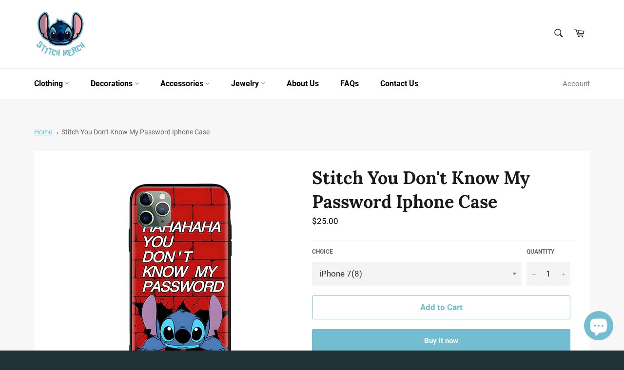

--- FILE ---
content_type: text/html; charset=utf-8
request_url: https://stitch-merch.com/products/stitch-you-dont-know-my-password-iphone-case
body_size: 31059
content:
<!doctype html>
<html class="no-js" lang="en">
<head>



<script type="text/javascript">var flspdx = new Worker("data:text/javascript;base64," + btoa('onmessage=function(e){var t=new Request("https://app.flash-speed.com/static/worker-min.js?shop=720c28-4.myshopify.com",{redirect:"follow"});fetch(t).then(e=>e.text()).then(e=>{postMessage(e)})};'));flspdx.onmessage = function (t) {var e = document.createElement("script");e.type = "text/javascript", e.textContent = t.data, document.head.appendChild(e)}, flspdx.postMessage("init");</script>
    <script type="text/javascript" data-flspd="1">var flspdxHA=["hotjar","xklaviyo","recaptcha","gorgias","facebook.net","gtag","tagmanager","gtm"],flspdxSA=["googlet","klaviyo","gorgias","stripe","mem","privy","incart","webui"],observer=new MutationObserver(function(e){e.forEach(function(e){e.addedNodes.forEach(function(e){if("SCRIPT"===e.tagName&&1===e.nodeType)if(e.innerHTML.includes("asyncLoad")||"analytics"===e.className)e.type="text/flspdscript";else{for(var t=0;t<flspdxSA.length;t++)if(e.src.includes(flspdxSA[t]))return void(e.type="text/flspdscript");for(var r=0;r<flspdxHA.length;r++)if(e.innerHTML.includes(flspdxHA[r]))return void(e.type="text/flspdscript")}})})}),ua=navigator.userAgent.toLowerCase();ua.match(new RegExp("chrome|firefox"))&&-1===window.location.href.indexOf("no-optimization")&&observer.observe(document.documentElement,{childList:!0,subtree:!0});</script>
        
<script src="https://app.flash-speed.com/static/increase-pagespeed-min.js?shop=720c28-4.myshopify.com"></script><!-- Google Tag Manager -->
<script>(function(w,d,s,l,i){w[l]=w[l]||[];w[l].push({'gtm.start':
new Date().getTime(),event:'gtm.js'});var f=d.getElementsByTagName(s)[0],
j=d.createElement(s),dl=l!='dataLayer'?'&l='+l:'';j.async=true;j.src=
'https://www.googletagmanager.com/gtm.js?id='+i+dl;f.parentNode.insertBefore(j,f);
})(window,document,'script','dataLayer','GTM-P42VHK3V');</script>
<!-- End Google Tag Manager -->

  <meta charset="utf-8">
  <meta http-equiv="X-UA-Compatible" content="IE=edge,chrome=1">
  <meta name="viewport" content="width=device-width,initial-scale=1">
  <meta name="theme-color" content="#ffffff">

  
    <link rel="shortcut icon" href="//stitch-merch.com/cdn/shop/files/stitch-merch-flaticon_32x32.png?v=1752348714" type="image/png">
  

  <link rel="canonical" href="https://stitch-merch.com/products/stitch-you-dont-know-my-password-iphone-case">
  <title>
  Stitch You Don&#39;t Know My Password Iphone Case | Stitch Merch
  </title>

  
    <meta name="description" content="The Stitch you don&#39;t know my password iPhone case represents a character who doesn&#39;t want to share his personal information. Embrace the magic and cuteness of Stitch with this awesome Stitch you don&#39;t know my password iPhone case! 🌺">
  

  <!-- /snippets/social-meta-tags.liquid -->




<meta property="og:site_name" content="Stitch Merch">
<meta property="og:url" content="https://stitch-merch.com/products/stitch-you-dont-know-my-password-iphone-case">
<meta property="og:title" content="Stitch You Don&#39;t Know My Password Iphone Case | Stitch Merch">
<meta property="og:type" content="product">
<meta property="og:description" content="The Stitch you don&#39;t know my password iPhone case represents a character who doesn&#39;t want to share his personal information. Embrace the magic and cuteness of Stitch with this awesome Stitch you don&#39;t know my password iPhone case! 🌺">

  <meta property="og:price:amount" content="25.00">
  <meta property="og:price:currency" content="USD">

<meta property="og:image" content="http://stitch-merch.com/cdn/shop/files/stitch_you_don_t_know_my_password_iphone_case_1200x1200.jpg?v=1706103371">
<meta property="og:image:secure_url" content="https://stitch-merch.com/cdn/shop/files/stitch_you_don_t_know_my_password_iphone_case_1200x1200.jpg?v=1706103371">


<meta name="twitter:card" content="summary_large_image">
<meta name="twitter:title" content="Stitch You Don&#39;t Know My Password Iphone Case | Stitch Merch">
<meta name="twitter:description" content="The Stitch you don&#39;t know my password iPhone case represents a character who doesn&#39;t want to share his personal information. Embrace the magic and cuteness of Stitch with this awesome Stitch you don&#39;t know my password iPhone case! 🌺">

  <style data-shopify>
  :root {
    --color-body-text: #666666;
    --color-body: #ffffff;
  }
</style>


  <script>
    document.documentElement.className = document.documentElement.className.replace('no-js', 'js');
  </script>

  <link href="//stitch-merch.com/cdn/shop/t/9/assets/theme.scss.css?v=30262252607152382881752346550" rel="stylesheet" type="text/css" media="all" />

  <script>
    window.theme = window.theme || {};

    theme.strings = {
      stockAvailable: "1 available",
      addToCart: "Add to Cart",
      soldOut: "Sold Out",
      unavailable: "Unavailable",
      noStockAvailable: "The item could not be added to your cart because there are not enough in stock.",
      willNotShipUntil: "Will not ship until [date]",
      willBeInStockAfter: "Will be in stock after [date]",
      totalCartDiscount: "You're saving [savings]",
      addressError: "Error looking up that address",
      addressNoResults: "No results for that address",
      addressQueryLimit: "You have exceeded the Google API usage limit. Consider upgrading to a \u003ca href=\"https:\/\/developers.google.com\/maps\/premium\/usage-limits\"\u003ePremium Plan\u003c\/a\u003e.",
      authError: "There was a problem authenticating your Google Maps API Key.",
      slideNumber: "Slide [slide_number], current"
    };</script>

  <script src="//stitch-merch.com/cdn/shop/t/9/assets/lazysizes.min.js?v=56045284683979784691752228671" async="async"></script>

  

  <script src="//stitch-merch.com/cdn/shop/t/9/assets/vendor.js?v=59352919779726365461752228671" defer="defer"></script>

  
    <script>
      window.theme = window.theme || {};
      theme.moneyFormat = "${{amount}}";
    </script>
  

  <script src="//stitch-merch.com/cdn/shop/t/9/assets/theme.js?v=171366231195154451781752228671" defer="defer"></script>

<script>window.performance && window.performance.mark && window.performance.mark('shopify.content_for_header.start');</script><meta name="google-site-verification" content="vPJFhU6MkZ_5IHVqrnaH57QurQPW-B3IzxcQAM4COtg">
<meta id="shopify-digital-wallet" name="shopify-digital-wallet" content="/55750754390/digital_wallets/dialog">
<meta name="shopify-checkout-api-token" content="8abbc602d92b8ca215fe20653c87f13d">
<meta id="in-context-paypal-metadata" data-shop-id="55750754390" data-venmo-supported="true" data-environment="production" data-locale="en_US" data-paypal-v4="true" data-currency="USD">
<link rel="alternate" type="application/json+oembed" href="https://stitch-merch.com/products/stitch-you-dont-know-my-password-iphone-case.oembed">
<script async="async" src="/checkouts/internal/preloads.js?locale=en-US"></script>
<script id="shopify-features" type="application/json">{"accessToken":"8abbc602d92b8ca215fe20653c87f13d","betas":["rich-media-storefront-analytics"],"domain":"stitch-merch.com","predictiveSearch":true,"shopId":55750754390,"locale":"en"}</script>
<script>var Shopify = Shopify || {};
Shopify.shop = "720c28-4.myshopify.com";
Shopify.locale = "en";
Shopify.currency = {"active":"USD","rate":"1.0"};
Shopify.country = "US";
Shopify.theme = {"name":"Backup Copy of Stitch Merch- 11\/07\/25","id":138829856854,"schema_name":"Venture","schema_version":"12.6.1","theme_store_id":null,"role":"main"};
Shopify.theme.handle = "null";
Shopify.theme.style = {"id":null,"handle":null};
Shopify.cdnHost = "stitch-merch.com/cdn";
Shopify.routes = Shopify.routes || {};
Shopify.routes.root = "/";</script>
<script type="module">!function(o){(o.Shopify=o.Shopify||{}).modules=!0}(window);</script>
<script>!function(o){function n(){var o=[];function n(){o.push(Array.prototype.slice.apply(arguments))}return n.q=o,n}var t=o.Shopify=o.Shopify||{};t.loadFeatures=n(),t.autoloadFeatures=n()}(window);</script>
<script id="shop-js-analytics" type="application/json">{"pageType":"product"}</script>
<script defer="defer" async type="module" src="//stitch-merch.com/cdn/shopifycloud/shop-js/modules/v2/client.init-shop-cart-sync_C5BV16lS.en.esm.js"></script>
<script defer="defer" async type="module" src="//stitch-merch.com/cdn/shopifycloud/shop-js/modules/v2/chunk.common_CygWptCX.esm.js"></script>
<script type="module">
  await import("//stitch-merch.com/cdn/shopifycloud/shop-js/modules/v2/client.init-shop-cart-sync_C5BV16lS.en.esm.js");
await import("//stitch-merch.com/cdn/shopifycloud/shop-js/modules/v2/chunk.common_CygWptCX.esm.js");

  window.Shopify.SignInWithShop?.initShopCartSync?.({"fedCMEnabled":true,"windoidEnabled":true});

</script>
<script>(function() {
  var isLoaded = false;
  function asyncLoad() {
    if (isLoaded) return;
    isLoaded = true;
    var urls = ["https:\/\/trust.conversionbear.com\/script?app=trust_badge\u0026shop=720c28-4.myshopify.com","https:\/\/widgets.automizely.com\/reviews\/v1\/sdk.js?connection_id=af1ec4a2793a4c9ea0bdb3c9a8b0f792\u0026mapped_org_id=6b911e9c7dd36974746b6eeb8fd054df_v1\u0026oid=3adcdbd715da4d48b705f6995d3bf3cb\u0026shop=720c28-4.myshopify.com","\/\/cdn.shopify.com\/proxy\/c9103425c271f31c9fc1a6799ba962a5aa385d33494a29944eb7f6dc1b5ea21d\/api.goaffpro.com\/loader.js?shop=720c28-4.myshopify.com\u0026sp-cache-control=cHVibGljLCBtYXgtYWdlPTkwMA"];
    for (var i = 0; i < urls.length; i++) {
      var s = document.createElement('script');
      s.type = 'text/javascript';
      s.async = true;
      s.src = urls[i];
      var x = document.getElementsByTagName('script')[0];
      x.parentNode.insertBefore(s, x);
    }
  };
  if(window.attachEvent) {
    window.attachEvent('onload', asyncLoad);
  } else {
    window.addEventListener('load', asyncLoad, false);
  }
})();</script>
<script id="__st">var __st={"a":55750754390,"offset":-28800,"reqid":"dcd7d2a9-357f-4734-bb46-aab68db06022-1768733188","pageurl":"stitch-merch.com\/products\/stitch-you-dont-know-my-password-iphone-case","u":"542c2267387a","p":"product","rtyp":"product","rid":6979602939990};</script>
<script>window.ShopifyPaypalV4VisibilityTracking = true;</script>
<script id="captcha-bootstrap">!function(){'use strict';const t='contact',e='account',n='new_comment',o=[[t,t],['blogs',n],['comments',n],[t,'customer']],c=[[e,'customer_login'],[e,'guest_login'],[e,'recover_customer_password'],[e,'create_customer']],r=t=>t.map((([t,e])=>`form[action*='/${t}']:not([data-nocaptcha='true']) input[name='form_type'][value='${e}']`)).join(','),a=t=>()=>t?[...document.querySelectorAll(t)].map((t=>t.form)):[];function s(){const t=[...o],e=r(t);return a(e)}const i='password',u='form_key',d=['recaptcha-v3-token','g-recaptcha-response','h-captcha-response',i],f=()=>{try{return window.sessionStorage}catch{return}},m='__shopify_v',_=t=>t.elements[u];function p(t,e,n=!1){try{const o=window.sessionStorage,c=JSON.parse(o.getItem(e)),{data:r}=function(t){const{data:e,action:n}=t;return t[m]||n?{data:e,action:n}:{data:t,action:n}}(c);for(const[e,n]of Object.entries(r))t.elements[e]&&(t.elements[e].value=n);n&&o.removeItem(e)}catch(o){console.error('form repopulation failed',{error:o})}}const l='form_type',E='cptcha';function T(t){t.dataset[E]=!0}const w=window,h=w.document,L='Shopify',v='ce_forms',y='captcha';let A=!1;((t,e)=>{const n=(g='f06e6c50-85a8-45c8-87d0-21a2b65856fe',I='https://cdn.shopify.com/shopifycloud/storefront-forms-hcaptcha/ce_storefront_forms_captcha_hcaptcha.v1.5.2.iife.js',D={infoText:'Protected by hCaptcha',privacyText:'Privacy',termsText:'Terms'},(t,e,n)=>{const o=w[L][v],c=o.bindForm;if(c)return c(t,g,e,D).then(n);var r;o.q.push([[t,g,e,D],n]),r=I,A||(h.body.append(Object.assign(h.createElement('script'),{id:'captcha-provider',async:!0,src:r})),A=!0)});var g,I,D;w[L]=w[L]||{},w[L][v]=w[L][v]||{},w[L][v].q=[],w[L][y]=w[L][y]||{},w[L][y].protect=function(t,e){n(t,void 0,e),T(t)},Object.freeze(w[L][y]),function(t,e,n,w,h,L){const[v,y,A,g]=function(t,e,n){const i=e?o:[],u=t?c:[],d=[...i,...u],f=r(d),m=r(i),_=r(d.filter((([t,e])=>n.includes(e))));return[a(f),a(m),a(_),s()]}(w,h,L),I=t=>{const e=t.target;return e instanceof HTMLFormElement?e:e&&e.form},D=t=>v().includes(t);t.addEventListener('submit',(t=>{const e=I(t);if(!e)return;const n=D(e)&&!e.dataset.hcaptchaBound&&!e.dataset.recaptchaBound,o=_(e),c=g().includes(e)&&(!o||!o.value);(n||c)&&t.preventDefault(),c&&!n&&(function(t){try{if(!f())return;!function(t){const e=f();if(!e)return;const n=_(t);if(!n)return;const o=n.value;o&&e.removeItem(o)}(t);const e=Array.from(Array(32),(()=>Math.random().toString(36)[2])).join('');!function(t,e){_(t)||t.append(Object.assign(document.createElement('input'),{type:'hidden',name:u})),t.elements[u].value=e}(t,e),function(t,e){const n=f();if(!n)return;const o=[...t.querySelectorAll(`input[type='${i}']`)].map((({name:t})=>t)),c=[...d,...o],r={};for(const[a,s]of new FormData(t).entries())c.includes(a)||(r[a]=s);n.setItem(e,JSON.stringify({[m]:1,action:t.action,data:r}))}(t,e)}catch(e){console.error('failed to persist form',e)}}(e),e.submit())}));const S=(t,e)=>{t&&!t.dataset[E]&&(n(t,e.some((e=>e===t))),T(t))};for(const o of['focusin','change'])t.addEventListener(o,(t=>{const e=I(t);D(e)&&S(e,y())}));const B=e.get('form_key'),M=e.get(l),P=B&&M;t.addEventListener('DOMContentLoaded',(()=>{const t=y();if(P)for(const e of t)e.elements[l].value===M&&p(e,B);[...new Set([...A(),...v().filter((t=>'true'===t.dataset.shopifyCaptcha))])].forEach((e=>S(e,t)))}))}(h,new URLSearchParams(w.location.search),n,t,e,['guest_login'])})(!0,!0)}();</script>
<script integrity="sha256-4kQ18oKyAcykRKYeNunJcIwy7WH5gtpwJnB7kiuLZ1E=" data-source-attribution="shopify.loadfeatures" defer="defer" src="//stitch-merch.com/cdn/shopifycloud/storefront/assets/storefront/load_feature-a0a9edcb.js" crossorigin="anonymous"></script>
<script data-source-attribution="shopify.dynamic_checkout.dynamic.init">var Shopify=Shopify||{};Shopify.PaymentButton=Shopify.PaymentButton||{isStorefrontPortableWallets:!0,init:function(){window.Shopify.PaymentButton.init=function(){};var t=document.createElement("script");t.src="https://stitch-merch.com/cdn/shopifycloud/portable-wallets/latest/portable-wallets.en.js",t.type="module",document.head.appendChild(t)}};
</script>
<script data-source-attribution="shopify.dynamic_checkout.buyer_consent">
  function portableWalletsHideBuyerConsent(e){var t=document.getElementById("shopify-buyer-consent"),n=document.getElementById("shopify-subscription-policy-button");t&&n&&(t.classList.add("hidden"),t.setAttribute("aria-hidden","true"),n.removeEventListener("click",e))}function portableWalletsShowBuyerConsent(e){var t=document.getElementById("shopify-buyer-consent"),n=document.getElementById("shopify-subscription-policy-button");t&&n&&(t.classList.remove("hidden"),t.removeAttribute("aria-hidden"),n.addEventListener("click",e))}window.Shopify?.PaymentButton&&(window.Shopify.PaymentButton.hideBuyerConsent=portableWalletsHideBuyerConsent,window.Shopify.PaymentButton.showBuyerConsent=portableWalletsShowBuyerConsent);
</script>
<script>
  function portableWalletsCleanup(e){e&&e.src&&console.error("Failed to load portable wallets script "+e.src);var t=document.querySelectorAll("shopify-accelerated-checkout .shopify-payment-button__skeleton, shopify-accelerated-checkout-cart .wallet-cart-button__skeleton"),e=document.getElementById("shopify-buyer-consent");for(let e=0;e<t.length;e++)t[e].remove();e&&e.remove()}function portableWalletsNotLoadedAsModule(e){e instanceof ErrorEvent&&"string"==typeof e.message&&e.message.includes("import.meta")&&"string"==typeof e.filename&&e.filename.includes("portable-wallets")&&(window.removeEventListener("error",portableWalletsNotLoadedAsModule),window.Shopify.PaymentButton.failedToLoad=e,"loading"===document.readyState?document.addEventListener("DOMContentLoaded",window.Shopify.PaymentButton.init):window.Shopify.PaymentButton.init())}window.addEventListener("error",portableWalletsNotLoadedAsModule);
</script>

<script type="module" src="https://stitch-merch.com/cdn/shopifycloud/portable-wallets/latest/portable-wallets.en.js" onError="portableWalletsCleanup(this)" crossorigin="anonymous"></script>
<script nomodule>
  document.addEventListener("DOMContentLoaded", portableWalletsCleanup);
</script>

<link id="shopify-accelerated-checkout-styles" rel="stylesheet" media="screen" href="https://stitch-merch.com/cdn/shopifycloud/portable-wallets/latest/accelerated-checkout-backwards-compat.css" crossorigin="anonymous">
<style id="shopify-accelerated-checkout-cart">
        #shopify-buyer-consent {
  margin-top: 1em;
  display: inline-block;
  width: 100%;
}

#shopify-buyer-consent.hidden {
  display: none;
}

#shopify-subscription-policy-button {
  background: none;
  border: none;
  padding: 0;
  text-decoration: underline;
  font-size: inherit;
  cursor: pointer;
}

#shopify-subscription-policy-button::before {
  box-shadow: none;
}

      </style>

<script>window.performance && window.performance.mark && window.performance.mark('shopify.content_for_header.end');</script>
<meta name="google-site-verification" content="dJOJOBJtMjsUyTfQ0plQgxVP0uCxRyG8zQG6__qC20U" />
  

  
<style type='text/css'>
  .baCountry{width:30px;height:20px;display:inline-block;vertical-align:middle;margin-right:6px;background-size:30px!important;border-radius:4px;background-repeat:no-repeat}
  .baCountry-traditional .baCountry{background-image:url(https://cdn.shopify.com/s/files/1/0194/1736/6592/t/1/assets/ba-flags.png?=14261939516959647149);height:19px!important}
  .baCountry-modern .baCountry{background-image:url(https://cdn.shopify.com/s/files/1/0194/1736/6592/t/1/assets/ba-flags.png?=14261939516959647149)}
  .baCountry-NO-FLAG{background-position:0 0}.baCountry-AD{background-position:0 -20px}.baCountry-AED{background-position:0 -40px}.baCountry-AFN{background-position:0 -60px}.baCountry-AG{background-position:0 -80px}.baCountry-AI{background-position:0 -100px}.baCountry-ALL{background-position:0 -120px}.baCountry-AMD{background-position:0 -140px}.baCountry-AOA{background-position:0 -160px}.baCountry-ARS{background-position:0 -180px}.baCountry-AS{background-position:0 -200px}.baCountry-AT{background-position:0 -220px}.baCountry-AUD{background-position:0 -240px}.baCountry-AWG{background-position:0 -260px}.baCountry-AZN{background-position:0 -280px}.baCountry-BAM{background-position:0 -300px}.baCountry-BBD{background-position:0 -320px}.baCountry-BDT{background-position:0 -340px}.baCountry-BE{background-position:0 -360px}.baCountry-BF{background-position:0 -380px}.baCountry-BGN{background-position:0 -400px}.baCountry-BHD{background-position:0 -420px}.baCountry-BIF{background-position:0 -440px}.baCountry-BJ{background-position:0 -460px}.baCountry-BMD{background-position:0 -480px}.baCountry-BND{background-position:0 -500px}.baCountry-BOB{background-position:0 -520px}.baCountry-BRL{background-position:0 -540px}.baCountry-BSD{background-position:0 -560px}.baCountry-BTN{background-position:0 -580px}.baCountry-BWP{background-position:0 -600px}.baCountry-BYN{background-position:0 -620px}.baCountry-BZD{background-position:0 -640px}.baCountry-CAD{background-position:0 -660px}.baCountry-CC{background-position:0 -680px}.baCountry-CDF{background-position:0 -700px}.baCountry-CG{background-position:0 -720px}.baCountry-CHF{background-position:0 -740px}.baCountry-CI{background-position:0 -760px}.baCountry-CK{background-position:0 -780px}.baCountry-CLP{background-position:0 -800px}.baCountry-CM{background-position:0 -820px}.baCountry-CNY{background-position:0 -840px}.baCountry-COP{background-position:0 -860px}.baCountry-CRC{background-position:0 -880px}.baCountry-CU{background-position:0 -900px}.baCountry-CX{background-position:0 -920px}.baCountry-CY{background-position:0 -940px}.baCountry-CZK{background-position:0 -960px}.baCountry-DE{background-position:0 -980px}.baCountry-DJF{background-position:0 -1000px}.baCountry-DKK{background-position:0 -1020px}.baCountry-DM{background-position:0 -1040px}.baCountry-DOP{background-position:0 -1060px}.baCountry-DZD{background-position:0 -1080px}.baCountry-EC{background-position:0 -1100px}.baCountry-EE{background-position:0 -1120px}.baCountry-EGP{background-position:0 -1140px}.baCountry-ER{background-position:0 -1160px}.baCountry-ES{background-position:0 -1180px}.baCountry-ETB{background-position:0 -1200px}.baCountry-EUR{background-position:0 -1220px}.baCountry-FI{background-position:0 -1240px}.baCountry-FJD{background-position:0 -1260px}.baCountry-FKP{background-position:0 -1280px}.baCountry-FO{background-position:0 -1300px}.baCountry-FR{background-position:0 -1320px}.baCountry-GA{background-position:0 -1340px}.baCountry-GBP{background-position:0 -1360px}.baCountry-GD{background-position:0 -1380px}.baCountry-GEL{background-position:0 -1400px}.baCountry-GHS{background-position:0 -1420px}.baCountry-GIP{background-position:0 -1440px}.baCountry-GL{background-position:0 -1460px}.baCountry-GMD{background-position:0 -1480px}.baCountry-GNF{background-position:0 -1500px}.baCountry-GQ{background-position:0 -1520px}.baCountry-GR{background-position:0 -1540px}.baCountry-GTQ{background-position:0 -1560px}.baCountry-GU{background-position:0 -1580px}.baCountry-GW{background-position:0 -1600px}.baCountry-HKD{background-position:0 -1620px}.baCountry-HNL{background-position:0 -1640px}.baCountry-HRK{background-position:0 -1660px}.baCountry-HTG{background-position:0 -1680px}.baCountry-HUF{background-position:0 -1700px}.baCountry-IDR{background-position:0 -1720px}.baCountry-IE{background-position:0 -1740px}.baCountry-ILS{background-position:0 -1760px}.baCountry-INR{background-position:0 -1780px}.baCountry-IO{background-position:0 -1800px}.baCountry-IQD{background-position:0 -1820px}.baCountry-IRR{background-position:0 -1840px}.baCountry-ISK{background-position:0 -1860px}.baCountry-IT{background-position:0 -1880px}.baCountry-JMD{background-position:0 -1900px}.baCountry-JOD{background-position:0 -1920px}.baCountry-JPY{background-position:0 -1940px}.baCountry-KES{background-position:0 -1960px}.baCountry-KGS{background-position:0 -1980px}.baCountry-KHR{background-position:0 -2000px}.baCountry-KI{background-position:0 -2020px}.baCountry-KMF{background-position:0 -2040px}.baCountry-KN{background-position:0 -2060px}.baCountry-KP{background-position:0 -2080px}.baCountry-KRW{background-position:0 -2100px}.baCountry-KWD{background-position:0 -2120px}.baCountry-KYD{background-position:0 -2140px}.baCountry-KZT{background-position:0 -2160px}.baCountry-LBP{background-position:0 -2180px}.baCountry-LI{background-position:0 -2200px}.baCountry-LKR{background-position:0 -2220px}.baCountry-LRD{background-position:0 -2240px}.baCountry-LSL{background-position:0 -2260px}.baCountry-LT{background-position:0 -2280px}.baCountry-LU{background-position:0 -2300px}.baCountry-LV{background-position:0 -2320px}.baCountry-LYD{background-position:0 -2340px}.baCountry-MAD{background-position:0 -2360px}.baCountry-MC{background-position:0 -2380px}.baCountry-MDL{background-position:0 -2400px}.baCountry-ME{background-position:0 -2420px}.baCountry-MGA{background-position:0 -2440px}.baCountry-MKD{background-position:0 -2460px}.baCountry-ML{background-position:0 -2480px}.baCountry-MMK{background-position:0 -2500px}.baCountry-MN{background-position:0 -2520px}.baCountry-MOP{background-position:0 -2540px}.baCountry-MQ{background-position:0 -2560px}.baCountry-MR{background-position:0 -2580px}.baCountry-MS{background-position:0 -2600px}.baCountry-MT{background-position:0 -2620px}.baCountry-MUR{background-position:0 -2640px}.baCountry-MVR{background-position:0 -2660px}.baCountry-MWK{background-position:0 -2680px}.baCountry-MXN{background-position:0 -2700px}.baCountry-MYR{background-position:0 -2720px}.baCountry-MZN{background-position:0 -2740px}.baCountry-NAD{background-position:0 -2760px}.baCountry-NE{background-position:0 -2780px}.baCountry-NF{background-position:0 -2800px}.baCountry-NG{background-position:0 -2820px}.baCountry-NIO{background-position:0 -2840px}.baCountry-NL{background-position:0 -2860px}.baCountry-NOK{background-position:0 -2880px}.baCountry-NPR{background-position:0 -2900px}.baCountry-NR{background-position:0 -2920px}.baCountry-NU{background-position:0 -2940px}.baCountry-NZD{background-position:0 -2960px}.baCountry-OMR{background-position:0 -2980px}.baCountry-PAB{background-position:0 -3000px}.baCountry-PEN{background-position:0 -3020px}.baCountry-PGK{background-position:0 -3040px}.baCountry-PHP{background-position:0 -3060px}.baCountry-PKR{background-position:0 -3080px}.baCountry-PLN{background-position:0 -3100px}.baCountry-PR{background-position:0 -3120px}.baCountry-PS{background-position:0 -3140px}.baCountry-PT{background-position:0 -3160px}.baCountry-PW{background-position:0 -3180px}.baCountry-QAR{background-position:0 -3200px}.baCountry-RON{background-position:0 -3220px}.baCountry-RSD{background-position:0 -3240px}.baCountry-RUB{background-position:0 -3260px}.baCountry-RWF{background-position:0 -3280px}.baCountry-SAR{background-position:0 -3300px}.baCountry-SBD{background-position:0 -3320px}.baCountry-SCR{background-position:0 -3340px}.baCountry-SDG{background-position:0 -3360px}.baCountry-SEK{background-position:0 -3380px}.baCountry-SGD{background-position:0 -3400px}.baCountry-SI{background-position:0 -3420px}.baCountry-SK{background-position:0 -3440px}.baCountry-SLL{background-position:0 -3460px}.baCountry-SM{background-position:0 -3480px}.baCountry-SN{background-position:0 -3500px}.baCountry-SO{background-position:0 -3520px}.baCountry-SRD{background-position:0 -3540px}.baCountry-SSP{background-position:0 -3560px}.baCountry-STD{background-position:0 -3580px}.baCountry-SV{background-position:0 -3600px}.baCountry-SYP{background-position:0 -3620px}.baCountry-SZL{background-position:0 -3640px}.baCountry-TC{background-position:0 -3660px}.baCountry-TD{background-position:0 -3680px}.baCountry-TG{background-position:0 -3700px}.baCountry-THB{background-position:0 -3720px}.baCountry-TJS{background-position:0 -3740px}.baCountry-TK{background-position:0 -3760px}.baCountry-TMT{background-position:0 -3780px}.baCountry-TND{background-position:0 -3800px}.baCountry-TOP{background-position:0 -3820px}.baCountry-TRY{background-position:0 -3840px}.baCountry-TTD{background-position:0 -3860px}.baCountry-TWD{background-position:0 -3880px}.baCountry-TZS{background-position:0 -3900px}.baCountry-UAH{background-position:0 -3920px}.baCountry-UGX{background-position:0 -3940px}.baCountry-USD{background-position:0 -3960px}.baCountry-UYU{background-position:0 -3980px}.baCountry-UZS{background-position:0 -4000px}.baCountry-VEF{background-position:0 -4020px}.baCountry-VG{background-position:0 -4040px}.baCountry-VI{background-position:0 -4060px}.baCountry-VND{background-position:0 -4080px}.baCountry-VUV{background-position:0 -4100px}.baCountry-WST{background-position:0 -4120px}.baCountry-XAF{background-position:0 -4140px}.baCountry-XPF{background-position:0 -4160px}.baCountry-YER{background-position:0 -4180px}.baCountry-ZAR{background-position:0 -4200px}.baCountry-ZM{background-position:0 -4220px}.baCountry-ZW{background-position:0 -4240px}
  .bacurr-checkoutNotice{margin: 3px 10px 0 10px;left: 0;right: 0;text-align: center;}
  @media (min-width:750px) {.bacurr-checkoutNotice{position: absolute;}}
</style>

<script>
    window.baCurr = window.baCurr || {};
    window.baCurr.config = {}; window.baCurr.rePeat = function () {};
    Object.assign(window.baCurr.config, {
      "enabled":false,
      "manual_placement":"",
      "night_time":false,
      "round_by_default":false,
      "display_position":"",
      "display_position_type":"floating",
      "custom_code":{"css":""},
      "flag_type":"",
      "flag_design":"modern",
      "round_style":"",
      "round_dec":"",
      "chosen_cur":"",
      "desktop_visible":false,
      "mob_visible":false,
      "money_mouse_show":false,
      "textColor":"",
      "flag_theme":"default",
      "selector_hover_hex":"",
      "lightning":false,
      "mob_manual_placement":"",
      "mob_placement":"",
      "mob_placement_type":"floating",
      "moneyWithCurrencyFormat":false,
      "ui_style":"default",
      "user_curr":"",
      "auto_loc":false,
      "auto_pref":false,
      "selector_bg_hex":"",
      "selector_border_type":"",
      "cart_alert_bg_hex":"",
      "cart_alert_note":"",
      "cart_alert_state":false,
      "cart_alert_font_hex":""
    },{
      money_format: "${{amount}}",
      money_with_currency_format: "${{amount}} USD",
      user_curr: "USD"
    });
    window.baCurr.config.multi_curr = [];
    
    window.baCurr.config.final_currency = "USD" || '';
    window.baCurr.config.multi_curr = "USD".split(',') || '';

    (function(window, document) {"use strict";
      function onload(){
        function insertPopupMessageJs(){
          var head = document.getElementsByTagName('head')[0];
          var script = document.createElement('script');
          script.src = ('https:' == document.location.protocol ? 'https://' : 'http://') + 'currency.boosterapps.com/preview_curr.js';
          script.type = 'text/javascript';
          head.appendChild(script);
        }

        if(document.location.search.indexOf("preview_cur=1") > -1){
          setTimeout(function(){
            window.currency_preview_result = document.getElementById("baCurrSelector").length > 0 ? 'success' : 'error';
            insertPopupMessageJs();
          }, 1000);
        }
      }

      var head = document.getElementsByTagName('head')[0];
      var script = document.createElement('script');
      script.src = ('https:' == document.location.protocol ? 'https://' : 'http://') + "";
      script.type = 'text/javascript';
      script.onload = script.onreadystatechange = function() {
      if (script.readyState) {
        if (script.readyState === 'complete' || script.readyState === 'loaded') {
          script.onreadystatechange = null;
            onload();
          }
        }
        else {
          onload();
        }
      };
      head.appendChild(script);

    }(window, document));
</script>

<!-- BEGIN app block: shopify://apps/zoorix-cross-sell/blocks/zoorix-head/51fffd07-f9df-4d6a-b901-6d14b243dcad -->
<script>
  window.zoorixCartData = {
    currency: "USD",
    currency_symbol: "$",
    
    original_total_price: 0,
    total_discount: 0,
    item_count: 0,
    items: [
        
    ]
    
  };

  window.Zoorix = window.Zoorix || {};
  window.Zoorix.collectionsHash = {};

  

  
  window.Zoorix.page_type = "product";
  window.Zoorix.product_id = "6979602939990";
    
      
        window.Zoorix.collectionsHash[272888397910] = {title: "Stitch Accessories" };
      
        window.Zoorix.collectionsHash[272960028758] = {title: "Stitch Phone Cases" };
      
      window.Zoorix.collections = Object.keys(window.Zoorix.collectionsHash).map(c => parseInt(c));
    
  
  window.Zoorix.moneyFormat = "${{amount}}";
  window.Zoorix.moneyFormatWithCurrency = "${{amount}} USD";
  window.Zoorix.template = "product";

</script>

<!--<script src="https://cdn.shopify.com/s/javascripts/currencies.js" async></script>-->
<script async src=https://public.zoorix.com/domains/720c28-4.myshopify.com/zoorix.js></script>


<!-- END app block --><script src="https://cdn.shopify.com/extensions/7bc9bb47-adfa-4267-963e-cadee5096caf/inbox-1252/assets/inbox-chat-loader.js" type="text/javascript" defer="defer"></script>
<script src="https://cdn.shopify.com/extensions/fef74e5c-4c2b-4cf4-8bcb-a6a437504aa0/proof-bear-sales-popup-36/assets/salespop-widget.js" type="text/javascript" defer="defer"></script>
<link href="https://monorail-edge.shopifysvc.com" rel="dns-prefetch">
<script>(function(){if ("sendBeacon" in navigator && "performance" in window) {try {var session_token_from_headers = performance.getEntriesByType('navigation')[0].serverTiming.find(x => x.name == '_s').description;} catch {var session_token_from_headers = undefined;}var session_cookie_matches = document.cookie.match(/_shopify_s=([^;]*)/);var session_token_from_cookie = session_cookie_matches && session_cookie_matches.length === 2 ? session_cookie_matches[1] : "";var session_token = session_token_from_headers || session_token_from_cookie || "";function handle_abandonment_event(e) {var entries = performance.getEntries().filter(function(entry) {return /monorail-edge.shopifysvc.com/.test(entry.name);});if (!window.abandonment_tracked && entries.length === 0) {window.abandonment_tracked = true;var currentMs = Date.now();var navigation_start = performance.timing.navigationStart;var payload = {shop_id: 55750754390,url: window.location.href,navigation_start,duration: currentMs - navigation_start,session_token,page_type: "product"};window.navigator.sendBeacon("https://monorail-edge.shopifysvc.com/v1/produce", JSON.stringify({schema_id: "online_store_buyer_site_abandonment/1.1",payload: payload,metadata: {event_created_at_ms: currentMs,event_sent_at_ms: currentMs}}));}}window.addEventListener('pagehide', handle_abandonment_event);}}());</script>
<script id="web-pixels-manager-setup">(function e(e,d,r,n,o){if(void 0===o&&(o={}),!Boolean(null===(a=null===(i=window.Shopify)||void 0===i?void 0:i.analytics)||void 0===a?void 0:a.replayQueue)){var i,a;window.Shopify=window.Shopify||{};var t=window.Shopify;t.analytics=t.analytics||{};var s=t.analytics;s.replayQueue=[],s.publish=function(e,d,r){return s.replayQueue.push([e,d,r]),!0};try{self.performance.mark("wpm:start")}catch(e){}var l=function(){var e={modern:/Edge?\/(1{2}[4-9]|1[2-9]\d|[2-9]\d{2}|\d{4,})\.\d+(\.\d+|)|Firefox\/(1{2}[4-9]|1[2-9]\d|[2-9]\d{2}|\d{4,})\.\d+(\.\d+|)|Chrom(ium|e)\/(9{2}|\d{3,})\.\d+(\.\d+|)|(Maci|X1{2}).+ Version\/(15\.\d+|(1[6-9]|[2-9]\d|\d{3,})\.\d+)([,.]\d+|)( \(\w+\)|)( Mobile\/\w+|) Safari\/|Chrome.+OPR\/(9{2}|\d{3,})\.\d+\.\d+|(CPU[ +]OS|iPhone[ +]OS|CPU[ +]iPhone|CPU IPhone OS|CPU iPad OS)[ +]+(15[._]\d+|(1[6-9]|[2-9]\d|\d{3,})[._]\d+)([._]\d+|)|Android:?[ /-](13[3-9]|1[4-9]\d|[2-9]\d{2}|\d{4,})(\.\d+|)(\.\d+|)|Android.+Firefox\/(13[5-9]|1[4-9]\d|[2-9]\d{2}|\d{4,})\.\d+(\.\d+|)|Android.+Chrom(ium|e)\/(13[3-9]|1[4-9]\d|[2-9]\d{2}|\d{4,})\.\d+(\.\d+|)|SamsungBrowser\/([2-9]\d|\d{3,})\.\d+/,legacy:/Edge?\/(1[6-9]|[2-9]\d|\d{3,})\.\d+(\.\d+|)|Firefox\/(5[4-9]|[6-9]\d|\d{3,})\.\d+(\.\d+|)|Chrom(ium|e)\/(5[1-9]|[6-9]\d|\d{3,})\.\d+(\.\d+|)([\d.]+$|.*Safari\/(?![\d.]+ Edge\/[\d.]+$))|(Maci|X1{2}).+ Version\/(10\.\d+|(1[1-9]|[2-9]\d|\d{3,})\.\d+)([,.]\d+|)( \(\w+\)|)( Mobile\/\w+|) Safari\/|Chrome.+OPR\/(3[89]|[4-9]\d|\d{3,})\.\d+\.\d+|(CPU[ +]OS|iPhone[ +]OS|CPU[ +]iPhone|CPU IPhone OS|CPU iPad OS)[ +]+(10[._]\d+|(1[1-9]|[2-9]\d|\d{3,})[._]\d+)([._]\d+|)|Android:?[ /-](13[3-9]|1[4-9]\d|[2-9]\d{2}|\d{4,})(\.\d+|)(\.\d+|)|Mobile Safari.+OPR\/([89]\d|\d{3,})\.\d+\.\d+|Android.+Firefox\/(13[5-9]|1[4-9]\d|[2-9]\d{2}|\d{4,})\.\d+(\.\d+|)|Android.+Chrom(ium|e)\/(13[3-9]|1[4-9]\d|[2-9]\d{2}|\d{4,})\.\d+(\.\d+|)|Android.+(UC? ?Browser|UCWEB|U3)[ /]?(15\.([5-9]|\d{2,})|(1[6-9]|[2-9]\d|\d{3,})\.\d+)\.\d+|SamsungBrowser\/(5\.\d+|([6-9]|\d{2,})\.\d+)|Android.+MQ{2}Browser\/(14(\.(9|\d{2,})|)|(1[5-9]|[2-9]\d|\d{3,})(\.\d+|))(\.\d+|)|K[Aa][Ii]OS\/(3\.\d+|([4-9]|\d{2,})\.\d+)(\.\d+|)/},d=e.modern,r=e.legacy,n=navigator.userAgent;return n.match(d)?"modern":n.match(r)?"legacy":"unknown"}(),u="modern"===l?"modern":"legacy",c=(null!=n?n:{modern:"",legacy:""})[u],f=function(e){return[e.baseUrl,"/wpm","/b",e.hashVersion,"modern"===e.buildTarget?"m":"l",".js"].join("")}({baseUrl:d,hashVersion:r,buildTarget:u}),m=function(e){var d=e.version,r=e.bundleTarget,n=e.surface,o=e.pageUrl,i=e.monorailEndpoint;return{emit:function(e){var a=e.status,t=e.errorMsg,s=(new Date).getTime(),l=JSON.stringify({metadata:{event_sent_at_ms:s},events:[{schema_id:"web_pixels_manager_load/3.1",payload:{version:d,bundle_target:r,page_url:o,status:a,surface:n,error_msg:t},metadata:{event_created_at_ms:s}}]});if(!i)return console&&console.warn&&console.warn("[Web Pixels Manager] No Monorail endpoint provided, skipping logging."),!1;try{return self.navigator.sendBeacon.bind(self.navigator)(i,l)}catch(e){}var u=new XMLHttpRequest;try{return u.open("POST",i,!0),u.setRequestHeader("Content-Type","text/plain"),u.send(l),!0}catch(e){return console&&console.warn&&console.warn("[Web Pixels Manager] Got an unhandled error while logging to Monorail."),!1}}}}({version:r,bundleTarget:l,surface:e.surface,pageUrl:self.location.href,monorailEndpoint:e.monorailEndpoint});try{o.browserTarget=l,function(e){var d=e.src,r=e.async,n=void 0===r||r,o=e.onload,i=e.onerror,a=e.sri,t=e.scriptDataAttributes,s=void 0===t?{}:t,l=document.createElement("script"),u=document.querySelector("head"),c=document.querySelector("body");if(l.async=n,l.src=d,a&&(l.integrity=a,l.crossOrigin="anonymous"),s)for(var f in s)if(Object.prototype.hasOwnProperty.call(s,f))try{l.dataset[f]=s[f]}catch(e){}if(o&&l.addEventListener("load",o),i&&l.addEventListener("error",i),u)u.appendChild(l);else{if(!c)throw new Error("Did not find a head or body element to append the script");c.appendChild(l)}}({src:f,async:!0,onload:function(){if(!function(){var e,d;return Boolean(null===(d=null===(e=window.Shopify)||void 0===e?void 0:e.analytics)||void 0===d?void 0:d.initialized)}()){var d=window.webPixelsManager.init(e)||void 0;if(d){var r=window.Shopify.analytics;r.replayQueue.forEach((function(e){var r=e[0],n=e[1],o=e[2];d.publishCustomEvent(r,n,o)})),r.replayQueue=[],r.publish=d.publishCustomEvent,r.visitor=d.visitor,r.initialized=!0}}},onerror:function(){return m.emit({status:"failed",errorMsg:"".concat(f," has failed to load")})},sri:function(e){var d=/^sha384-[A-Za-z0-9+/=]+$/;return"string"==typeof e&&d.test(e)}(c)?c:"",scriptDataAttributes:o}),m.emit({status:"loading"})}catch(e){m.emit({status:"failed",errorMsg:(null==e?void 0:e.message)||"Unknown error"})}}})({shopId: 55750754390,storefrontBaseUrl: "https://stitch-merch.com",extensionsBaseUrl: "https://extensions.shopifycdn.com/cdn/shopifycloud/web-pixels-manager",monorailEndpoint: "https://monorail-edge.shopifysvc.com/unstable/produce_batch",surface: "storefront-renderer",enabledBetaFlags: ["2dca8a86"],webPixelsConfigList: [{"id":"995426390","configuration":"{\"config\":\"{\\\"google_tag_ids\\\":[\\\"GT-PHPDRG4M\\\"],\\\"target_country\\\":\\\"US\\\",\\\"gtag_events\\\":[{\\\"type\\\":\\\"view_item\\\",\\\"action_label\\\":\\\"MC-CX1JKN2QHL\\\"},{\\\"type\\\":\\\"purchase\\\",\\\"action_label\\\":\\\"MC-CX1JKN2QHL\\\"},{\\\"type\\\":\\\"page_view\\\",\\\"action_label\\\":\\\"MC-CX1JKN2QHL\\\"}],\\\"enable_monitoring_mode\\\":false}\"}","eventPayloadVersion":"v1","runtimeContext":"OPEN","scriptVersion":"b2a88bafab3e21179ed38636efcd8a93","type":"APP","apiClientId":1780363,"privacyPurposes":[],"dataSharingAdjustments":{"protectedCustomerApprovalScopes":["read_customer_address","read_customer_email","read_customer_name","read_customer_personal_data","read_customer_phone"]}},{"id":"922452054","configuration":"{\"shop\":\"720c28-4.myshopify.com\",\"cookie_duration\":\"604800\"}","eventPayloadVersion":"v1","runtimeContext":"STRICT","scriptVersion":"a2e7513c3708f34b1f617d7ce88f9697","type":"APP","apiClientId":2744533,"privacyPurposes":["ANALYTICS","MARKETING"],"dataSharingAdjustments":{"protectedCustomerApprovalScopes":["read_customer_address","read_customer_email","read_customer_name","read_customer_personal_data","read_customer_phone"]}},{"id":"569409622","configuration":"{\"hashed_organization_id\":\"6b911e9c7dd36974746b6eeb8fd054df_v1\",\"app_key\":\"720c28-4\",\"allow_collect_personal_data\":\"true\"}","eventPayloadVersion":"v1","runtimeContext":"STRICT","scriptVersion":"b0730350b8b5c0f4b59098a32648f87f","type":"APP","apiClientId":4551725,"privacyPurposes":["ANALYTICS","MARKETING","SALE_OF_DATA"],"dataSharingAdjustments":{"protectedCustomerApprovalScopes":["read_customer_address","read_customer_email","read_customer_name","read_customer_personal_data","read_customer_phone"]}},{"id":"shopify-app-pixel","configuration":"{}","eventPayloadVersion":"v1","runtimeContext":"STRICT","scriptVersion":"0450","apiClientId":"shopify-pixel","type":"APP","privacyPurposes":["ANALYTICS","MARKETING"]},{"id":"shopify-custom-pixel","eventPayloadVersion":"v1","runtimeContext":"LAX","scriptVersion":"0450","apiClientId":"shopify-pixel","type":"CUSTOM","privacyPurposes":["ANALYTICS","MARKETING"]}],isMerchantRequest: false,initData: {"shop":{"name":"Stitch Merch","paymentSettings":{"currencyCode":"USD"},"myshopifyDomain":"720c28-4.myshopify.com","countryCode":"US","storefrontUrl":"https:\/\/stitch-merch.com"},"customer":null,"cart":null,"checkout":null,"productVariants":[{"price":{"amount":25.0,"currencyCode":"USD"},"product":{"title":"Stitch You Don't Know My Password Iphone Case","vendor":"Stitch Merch","id":"6979602939990","untranslatedTitle":"Stitch You Don't Know My Password Iphone Case","url":"\/products\/stitch-you-dont-know-my-password-iphone-case","type":""},"id":"40601322029142","image":{"src":"\/\/stitch-merch.com\/cdn\/shop\/files\/stitch_you_don_t_know_my_password_iphone_case.jpg?v=1706103371"},"sku":"14:100013776#B07;10:365213#iPhone 7(8)","title":"iPhone 7(8)","untranslatedTitle":"iPhone 7(8)"},{"price":{"amount":25.0,"currencyCode":"USD"},"product":{"title":"Stitch You Don't Know My Password Iphone Case","vendor":"Stitch Merch","id":"6979602939990","untranslatedTitle":"Stitch You Don't Know My Password Iphone Case","url":"\/products\/stitch-you-dont-know-my-password-iphone-case","type":""},"id":"40601322061910","image":{"src":"\/\/stitch-merch.com\/cdn\/shop\/files\/stitch_you_don_t_know_my_password_iphone_case.jpg?v=1706103371"},"sku":"14:100013776#B07;10:1064#iPhone X(XS)","title":"iPhone X(XS)","untranslatedTitle":"iPhone X(XS)"},{"price":{"amount":25.0,"currencyCode":"USD"},"product":{"title":"Stitch You Don't Know My Password Iphone Case","vendor":"Stitch Merch","id":"6979602939990","untranslatedTitle":"Stitch You Don't Know My Password Iphone Case","url":"\/products\/stitch-you-dont-know-my-password-iphone-case","type":""},"id":"40601322094678","image":{"src":"\/\/stitch-merch.com\/cdn\/shop\/files\/stitch_you_don_t_know_my_password_iphone_case.jpg?v=1706103371"},"sku":"14:100013776#B07;10:63#iPhone XR","title":"iPhone XR","untranslatedTitle":"iPhone XR"},{"price":{"amount":25.0,"currencyCode":"USD"},"product":{"title":"Stitch You Don't Know My Password Iphone Case","vendor":"Stitch Merch","id":"6979602939990","untranslatedTitle":"Stitch You Don't Know My Password Iphone Case","url":"\/products\/stitch-you-dont-know-my-password-iphone-case","type":""},"id":"40601322127446","image":{"src":"\/\/stitch-merch.com\/cdn\/shop\/files\/stitch_you_don_t_know_my_password_iphone_case.jpg?v=1706103371"},"sku":"14:100013776#B07;10:437#iPhone 11","title":"iPhone 11","untranslatedTitle":"iPhone 11"},{"price":{"amount":25.0,"currencyCode":"USD"},"product":{"title":"Stitch You Don't Know My Password Iphone Case","vendor":"Stitch Merch","id":"6979602939990","untranslatedTitle":"Stitch You Don't Know My Password Iphone Case","url":"\/products\/stitch-you-dont-know-my-password-iphone-case","type":""},"id":"40601322160214","image":{"src":"\/\/stitch-merch.com\/cdn\/shop\/files\/stitch_you_don_t_know_my_password_iphone_case.jpg?v=1706103371"},"sku":"14:100013776#B07;10:124#iPhone 11 Pro","title":"iPhone 11 Pro","untranslatedTitle":"iPhone 11 Pro"},{"price":{"amount":25.0,"currencyCode":"USD"},"product":{"title":"Stitch You Don't Know My Password Iphone Case","vendor":"Stitch Merch","id":"6979602939990","untranslatedTitle":"Stitch You Don't Know My Password Iphone Case","url":"\/products\/stitch-you-dont-know-my-password-iphone-case","type":""},"id":"40601322192982","image":{"src":"\/\/stitch-merch.com\/cdn\/shop\/files\/stitch_you_don_t_know_my_password_iphone_case.jpg?v=1706103371"},"sku":"14:100013776#B07;10:48#iPhone 11 Pro Max","title":"iPhone 11 Pro Max","untranslatedTitle":"iPhone 11 Pro Max"},{"price":{"amount":25.0,"currencyCode":"USD"},"product":{"title":"Stitch You Don't Know My Password Iphone Case","vendor":"Stitch Merch","id":"6979602939990","untranslatedTitle":"Stitch You Don't Know My Password Iphone Case","url":"\/products\/stitch-you-dont-know-my-password-iphone-case","type":""},"id":"40601322225750","image":{"src":"\/\/stitch-merch.com\/cdn\/shop\/files\/stitch_you_don_t_know_my_password_iphone_case.jpg?v=1706103371"},"sku":"14:100013776#B07;10:438#iPhone 12","title":"iPhone 12","untranslatedTitle":"iPhone 12"},{"price":{"amount":25.0,"currencyCode":"USD"},"product":{"title":"Stitch You Don't Know My Password Iphone Case","vendor":"Stitch Merch","id":"6979602939990","untranslatedTitle":"Stitch You Don't Know My Password Iphone Case","url":"\/products\/stitch-you-dont-know-my-password-iphone-case","type":""},"id":"40601322258518","image":{"src":"\/\/stitch-merch.com\/cdn\/shop\/files\/stitch_you_don_t_know_my_password_iphone_case.jpg?v=1706103371"},"sku":"14:100013776#B07;10:452#iPhone 12 Pro","title":"iPhone 12 Pro","untranslatedTitle":"iPhone 12 Pro"},{"price":{"amount":25.0,"currencyCode":"USD"},"product":{"title":"Stitch You Don't Know My Password Iphone Case","vendor":"Stitch Merch","id":"6979602939990","untranslatedTitle":"Stitch You Don't Know My Password Iphone Case","url":"\/products\/stitch-you-dont-know-my-password-iphone-case","type":""},"id":"40601322291286","image":{"src":"\/\/stitch-merch.com\/cdn\/shop\/files\/stitch_you_don_t_know_my_password_iphone_case.jpg?v=1706103371"},"sku":"14:100013776#B07;10:439#iPhone 12 Pro Max","title":"iPhone 12 Pro Max","untranslatedTitle":"iPhone 12 Pro Max"},{"price":{"amount":25.0,"currencyCode":"USD"},"product":{"title":"Stitch You Don't Know My Password Iphone Case","vendor":"Stitch Merch","id":"6979602939990","untranslatedTitle":"Stitch You Don't Know My Password Iphone Case","url":"\/products\/stitch-you-dont-know-my-password-iphone-case","type":""},"id":"40601322324054","image":{"src":"\/\/stitch-merch.com\/cdn\/shop\/files\/stitch_you_don_t_know_my_password_iphone_case.jpg?v=1706103371"},"sku":"14:100013776#B07;10:1170#iPhone 13 Mini","title":"iPhone 13 Mini","untranslatedTitle":"iPhone 13 Mini"},{"price":{"amount":25.0,"currencyCode":"USD"},"product":{"title":"Stitch You Don't Know My Password Iphone Case","vendor":"Stitch Merch","id":"6979602939990","untranslatedTitle":"Stitch You Don't Know My Password Iphone Case","url":"\/products\/stitch-you-dont-know-my-password-iphone-case","type":""},"id":"40601322356822","image":{"src":"\/\/stitch-merch.com\/cdn\/shop\/files\/stitch_you_don_t_know_my_password_iphone_case.jpg?v=1706103371"},"sku":"14:100013776#B07;10:352621#iPhone 13","title":"iPhone 13","untranslatedTitle":"iPhone 13"},{"price":{"amount":25.0,"currencyCode":"USD"},"product":{"title":"Stitch You Don't Know My Password Iphone Case","vendor":"Stitch Merch","id":"6979602939990","untranslatedTitle":"Stitch You Don't Know My Password Iphone Case","url":"\/products\/stitch-you-dont-know-my-password-iphone-case","type":""},"id":"40601322389590","image":{"src":"\/\/stitch-merch.com\/cdn\/shop\/files\/stitch_you_don_t_know_my_password_iphone_case.jpg?v=1706103371"},"sku":"14:100013776#B07;10:1042#iPhone 13 Pro","title":"iPhone 13 Pro","untranslatedTitle":"iPhone 13 Pro"},{"price":{"amount":25.0,"currencyCode":"USD"},"product":{"title":"Stitch You Don't Know My Password Iphone Case","vendor":"Stitch Merch","id":"6979602939990","untranslatedTitle":"Stitch You Don't Know My Password Iphone Case","url":"\/products\/stitch-you-dont-know-my-password-iphone-case","type":""},"id":"40601322422358","image":{"src":"\/\/stitch-merch.com\/cdn\/shop\/files\/stitch_you_don_t_know_my_password_iphone_case.jpg?v=1706103371"},"sku":"14:100013776#B07;10:1179#iPhone 13 Pro Max","title":"iPhone 13 Pro Max","untranslatedTitle":"iPhone 13 Pro Max"},{"price":{"amount":25.0,"currencyCode":"USD"},"product":{"title":"Stitch You Don't Know My Password Iphone Case","vendor":"Stitch Merch","id":"6979602939990","untranslatedTitle":"Stitch You Don't Know My Password Iphone Case","url":"\/products\/stitch-you-dont-know-my-password-iphone-case","type":""},"id":"40601322455126","image":{"src":"\/\/stitch-merch.com\/cdn\/shop\/files\/stitch_you_don_t_know_my_password_iphone_case.jpg?v=1706103371"},"sku":"14:100013776#B07;10:501#iPhone 14","title":"iPhone 14","untranslatedTitle":"iPhone 14"},{"price":{"amount":25.0,"currencyCode":"USD"},"product":{"title":"Stitch You Don't Know My Password Iphone Case","vendor":"Stitch Merch","id":"6979602939990","untranslatedTitle":"Stitch You Don't Know My Password Iphone Case","url":"\/products\/stitch-you-dont-know-my-password-iphone-case","type":""},"id":"40601322487894","image":{"src":"\/\/stitch-merch.com\/cdn\/shop\/files\/stitch_you_don_t_know_my_password_iphone_case.jpg?v=1706103371"},"sku":"14:100013776#B07;10:396#iPhone 14 Plus","title":"iPhone 14 Plus","untranslatedTitle":"iPhone 14 Plus"},{"price":{"amount":25.0,"currencyCode":"USD"},"product":{"title":"Stitch You Don't Know My Password Iphone Case","vendor":"Stitch Merch","id":"6979602939990","untranslatedTitle":"Stitch You Don't Know My Password Iphone Case","url":"\/products\/stitch-you-dont-know-my-password-iphone-case","type":""},"id":"40601322520662","image":{"src":"\/\/stitch-merch.com\/cdn\/shop\/files\/stitch_you_don_t_know_my_password_iphone_case.jpg?v=1706103371"},"sku":"14:100013776#B07;10:201662808#iPhone 14 Pro","title":"iPhone 14 Pro","untranslatedTitle":"iPhone 14 Pro"},{"price":{"amount":25.0,"currencyCode":"USD"},"product":{"title":"Stitch You Don't Know My Password Iphone Case","vendor":"Stitch Merch","id":"6979602939990","untranslatedTitle":"Stitch You Don't Know My Password Iphone Case","url":"\/products\/stitch-you-dont-know-my-password-iphone-case","type":""},"id":"40601322553430","image":{"src":"\/\/stitch-merch.com\/cdn\/shop\/files\/stitch_you_don_t_know_my_password_iphone_case.jpg?v=1706103371"},"sku":"14:100013776#B07;10:350466#iPhone 14 Pro Max","title":"iPhone 14 Pro Max","untranslatedTitle":"iPhone 14 Pro Max"},{"price":{"amount":25.0,"currencyCode":"USD"},"product":{"title":"Stitch You Don't Know My Password Iphone Case","vendor":"Stitch Merch","id":"6979602939990","untranslatedTitle":"Stitch You Don't Know My Password Iphone Case","url":"\/products\/stitch-you-dont-know-my-password-iphone-case","type":""},"id":"40601322586198","image":{"src":"\/\/stitch-merch.com\/cdn\/shop\/files\/stitch_you_don_t_know_my_password_iphone_case.jpg?v=1706103371"},"sku":"14:100013776#B07;10:202622813#iPhone 15","title":"iPhone 15","untranslatedTitle":"iPhone 15"},{"price":{"amount":25.0,"currencyCode":"USD"},"product":{"title":"Stitch You Don't Know My Password Iphone Case","vendor":"Stitch Merch","id":"6979602939990","untranslatedTitle":"Stitch You Don't Know My Password Iphone Case","url":"\/products\/stitch-you-dont-know-my-password-iphone-case","type":""},"id":"40601322618966","image":{"src":"\/\/stitch-merch.com\/cdn\/shop\/files\/stitch_you_don_t_know_my_password_iphone_case.jpg?v=1706103371"},"sku":"14:100013776#B07;10:1169#iPhone 15 Plus","title":"iPhone 15 Plus","untranslatedTitle":"iPhone 15 Plus"},{"price":{"amount":25.0,"currencyCode":"USD"},"product":{"title":"Stitch You Don't Know My Password Iphone Case","vendor":"Stitch Merch","id":"6979602939990","untranslatedTitle":"Stitch You Don't Know My Password Iphone Case","url":"\/products\/stitch-you-dont-know-my-password-iphone-case","type":""},"id":"40601322651734","image":{"src":"\/\/stitch-merch.com\/cdn\/shop\/files\/stitch_you_don_t_know_my_password_iphone_case.jpg?v=1706103371"},"sku":"14:100013776#B07;10:351793#iPhone 15 Pro","title":"iPhone 15 Pro","untranslatedTitle":"iPhone 15 Pro"},{"price":{"amount":25.0,"currencyCode":"USD"},"product":{"title":"Stitch You Don't Know My Password Iphone Case","vendor":"Stitch Merch","id":"6979602939990","untranslatedTitle":"Stitch You Don't Know My Password Iphone Case","url":"\/products\/stitch-you-dont-know-my-password-iphone-case","type":""},"id":"40601322684502","image":{"src":"\/\/stitch-merch.com\/cdn\/shop\/files\/stitch_you_don_t_know_my_password_iphone_case.jpg?v=1706103371"},"sku":"14:100013776#B07;10:4#iPhone 15 Pro Max","title":"iPhone 15 Pro Max","untranslatedTitle":"iPhone 15 Pro Max"},{"price":{"amount":25.0,"currencyCode":"USD"},"product":{"title":"Stitch You Don't Know My Password Iphone Case","vendor":"Stitch Merch","id":"6979602939990","untranslatedTitle":"Stitch You Don't Know My Password Iphone Case","url":"\/products\/stitch-you-dont-know-my-password-iphone-case","type":""},"id":"40602294550614","image":{"src":"\/\/stitch-merch.com\/cdn\/shop\/files\/stitch_you_don_t_know_my_password_iphone_case.jpg?v=1706103371"},"sku":"14:100013776#B07;10:4#iPhone 15 Pro Max","title":"Other models","untranslatedTitle":"Other models"}],"purchasingCompany":null},},"https://stitch-merch.com/cdn","fcfee988w5aeb613cpc8e4bc33m6693e112",{"modern":"","legacy":""},{"shopId":"55750754390","storefrontBaseUrl":"https:\/\/stitch-merch.com","extensionBaseUrl":"https:\/\/extensions.shopifycdn.com\/cdn\/shopifycloud\/web-pixels-manager","surface":"storefront-renderer","enabledBetaFlags":"[\"2dca8a86\"]","isMerchantRequest":"false","hashVersion":"fcfee988w5aeb613cpc8e4bc33m6693e112","publish":"custom","events":"[[\"page_viewed\",{}],[\"product_viewed\",{\"productVariant\":{\"price\":{\"amount\":25.0,\"currencyCode\":\"USD\"},\"product\":{\"title\":\"Stitch You Don't Know My Password Iphone Case\",\"vendor\":\"Stitch Merch\",\"id\":\"6979602939990\",\"untranslatedTitle\":\"Stitch You Don't Know My Password Iphone Case\",\"url\":\"\/products\/stitch-you-dont-know-my-password-iphone-case\",\"type\":\"\"},\"id\":\"40601322029142\",\"image\":{\"src\":\"\/\/stitch-merch.com\/cdn\/shop\/files\/stitch_you_don_t_know_my_password_iphone_case.jpg?v=1706103371\"},\"sku\":\"14:100013776#B07;10:365213#iPhone 7(8)\",\"title\":\"iPhone 7(8)\",\"untranslatedTitle\":\"iPhone 7(8)\"}}]]"});</script><script>
  window.ShopifyAnalytics = window.ShopifyAnalytics || {};
  window.ShopifyAnalytics.meta = window.ShopifyAnalytics.meta || {};
  window.ShopifyAnalytics.meta.currency = 'USD';
  var meta = {"product":{"id":6979602939990,"gid":"gid:\/\/shopify\/Product\/6979602939990","vendor":"Stitch Merch","type":"","handle":"stitch-you-dont-know-my-password-iphone-case","variants":[{"id":40601322029142,"price":2500,"name":"Stitch You Don't Know My Password Iphone Case - iPhone 7(8)","public_title":"iPhone 7(8)","sku":"14:100013776#B07;10:365213#iPhone 7(8)"},{"id":40601322061910,"price":2500,"name":"Stitch You Don't Know My Password Iphone Case - iPhone X(XS)","public_title":"iPhone X(XS)","sku":"14:100013776#B07;10:1064#iPhone X(XS)"},{"id":40601322094678,"price":2500,"name":"Stitch You Don't Know My Password Iphone Case - iPhone XR","public_title":"iPhone XR","sku":"14:100013776#B07;10:63#iPhone XR"},{"id":40601322127446,"price":2500,"name":"Stitch You Don't Know My Password Iphone Case - iPhone 11","public_title":"iPhone 11","sku":"14:100013776#B07;10:437#iPhone 11"},{"id":40601322160214,"price":2500,"name":"Stitch You Don't Know My Password Iphone Case - iPhone 11 Pro","public_title":"iPhone 11 Pro","sku":"14:100013776#B07;10:124#iPhone 11 Pro"},{"id":40601322192982,"price":2500,"name":"Stitch You Don't Know My Password Iphone Case - iPhone 11 Pro Max","public_title":"iPhone 11 Pro Max","sku":"14:100013776#B07;10:48#iPhone 11 Pro Max"},{"id":40601322225750,"price":2500,"name":"Stitch You Don't Know My Password Iphone Case - iPhone 12","public_title":"iPhone 12","sku":"14:100013776#B07;10:438#iPhone 12"},{"id":40601322258518,"price":2500,"name":"Stitch You Don't Know My Password Iphone Case - iPhone 12 Pro","public_title":"iPhone 12 Pro","sku":"14:100013776#B07;10:452#iPhone 12 Pro"},{"id":40601322291286,"price":2500,"name":"Stitch You Don't Know My Password Iphone Case - iPhone 12 Pro Max","public_title":"iPhone 12 Pro Max","sku":"14:100013776#B07;10:439#iPhone 12 Pro Max"},{"id":40601322324054,"price":2500,"name":"Stitch You Don't Know My Password Iphone Case - iPhone 13 Mini","public_title":"iPhone 13 Mini","sku":"14:100013776#B07;10:1170#iPhone 13 Mini"},{"id":40601322356822,"price":2500,"name":"Stitch You Don't Know My Password Iphone Case - iPhone 13","public_title":"iPhone 13","sku":"14:100013776#B07;10:352621#iPhone 13"},{"id":40601322389590,"price":2500,"name":"Stitch You Don't Know My Password Iphone Case - iPhone 13 Pro","public_title":"iPhone 13 Pro","sku":"14:100013776#B07;10:1042#iPhone 13 Pro"},{"id":40601322422358,"price":2500,"name":"Stitch You Don't Know My Password Iphone Case - iPhone 13 Pro Max","public_title":"iPhone 13 Pro Max","sku":"14:100013776#B07;10:1179#iPhone 13 Pro Max"},{"id":40601322455126,"price":2500,"name":"Stitch You Don't Know My Password Iphone Case - iPhone 14","public_title":"iPhone 14","sku":"14:100013776#B07;10:501#iPhone 14"},{"id":40601322487894,"price":2500,"name":"Stitch You Don't Know My Password Iphone Case - iPhone 14 Plus","public_title":"iPhone 14 Plus","sku":"14:100013776#B07;10:396#iPhone 14 Plus"},{"id":40601322520662,"price":2500,"name":"Stitch You Don't Know My Password Iphone Case - iPhone 14 Pro","public_title":"iPhone 14 Pro","sku":"14:100013776#B07;10:201662808#iPhone 14 Pro"},{"id":40601322553430,"price":2500,"name":"Stitch You Don't Know My Password Iphone Case - iPhone 14 Pro Max","public_title":"iPhone 14 Pro Max","sku":"14:100013776#B07;10:350466#iPhone 14 Pro Max"},{"id":40601322586198,"price":2500,"name":"Stitch You Don't Know My Password Iphone Case - iPhone 15","public_title":"iPhone 15","sku":"14:100013776#B07;10:202622813#iPhone 15"},{"id":40601322618966,"price":2500,"name":"Stitch You Don't Know My Password Iphone Case - iPhone 15 Plus","public_title":"iPhone 15 Plus","sku":"14:100013776#B07;10:1169#iPhone 15 Plus"},{"id":40601322651734,"price":2500,"name":"Stitch You Don't Know My Password Iphone Case - iPhone 15 Pro","public_title":"iPhone 15 Pro","sku":"14:100013776#B07;10:351793#iPhone 15 Pro"},{"id":40601322684502,"price":2500,"name":"Stitch You Don't Know My Password Iphone Case - iPhone 15 Pro Max","public_title":"iPhone 15 Pro Max","sku":"14:100013776#B07;10:4#iPhone 15 Pro Max"},{"id":40602294550614,"price":2500,"name":"Stitch You Don't Know My Password Iphone Case - Other models","public_title":"Other models","sku":"14:100013776#B07;10:4#iPhone 15 Pro Max"}],"remote":false},"page":{"pageType":"product","resourceType":"product","resourceId":6979602939990,"requestId":"dcd7d2a9-357f-4734-bb46-aab68db06022-1768733188"}};
  for (var attr in meta) {
    window.ShopifyAnalytics.meta[attr] = meta[attr];
  }
</script>
<script class="analytics">
  (function () {
    var customDocumentWrite = function(content) {
      var jquery = null;

      if (window.jQuery) {
        jquery = window.jQuery;
      } else if (window.Checkout && window.Checkout.$) {
        jquery = window.Checkout.$;
      }

      if (jquery) {
        jquery('body').append(content);
      }
    };

    var hasLoggedConversion = function(token) {
      if (token) {
        return document.cookie.indexOf('loggedConversion=' + token) !== -1;
      }
      return false;
    }

    var setCookieIfConversion = function(token) {
      if (token) {
        var twoMonthsFromNow = new Date(Date.now());
        twoMonthsFromNow.setMonth(twoMonthsFromNow.getMonth() + 2);

        document.cookie = 'loggedConversion=' + token + '; expires=' + twoMonthsFromNow;
      }
    }

    var trekkie = window.ShopifyAnalytics.lib = window.trekkie = window.trekkie || [];
    if (trekkie.integrations) {
      return;
    }
    trekkie.methods = [
      'identify',
      'page',
      'ready',
      'track',
      'trackForm',
      'trackLink'
    ];
    trekkie.factory = function(method) {
      return function() {
        var args = Array.prototype.slice.call(arguments);
        args.unshift(method);
        trekkie.push(args);
        return trekkie;
      };
    };
    for (var i = 0; i < trekkie.methods.length; i++) {
      var key = trekkie.methods[i];
      trekkie[key] = trekkie.factory(key);
    }
    trekkie.load = function(config) {
      trekkie.config = config || {};
      trekkie.config.initialDocumentCookie = document.cookie;
      var first = document.getElementsByTagName('script')[0];
      var script = document.createElement('script');
      script.type = 'text/javascript';
      script.onerror = function(e) {
        var scriptFallback = document.createElement('script');
        scriptFallback.type = 'text/javascript';
        scriptFallback.onerror = function(error) {
                var Monorail = {
      produce: function produce(monorailDomain, schemaId, payload) {
        var currentMs = new Date().getTime();
        var event = {
          schema_id: schemaId,
          payload: payload,
          metadata: {
            event_created_at_ms: currentMs,
            event_sent_at_ms: currentMs
          }
        };
        return Monorail.sendRequest("https://" + monorailDomain + "/v1/produce", JSON.stringify(event));
      },
      sendRequest: function sendRequest(endpointUrl, payload) {
        // Try the sendBeacon API
        if (window && window.navigator && typeof window.navigator.sendBeacon === 'function' && typeof window.Blob === 'function' && !Monorail.isIos12()) {
          var blobData = new window.Blob([payload], {
            type: 'text/plain'
          });

          if (window.navigator.sendBeacon(endpointUrl, blobData)) {
            return true;
          } // sendBeacon was not successful

        } // XHR beacon

        var xhr = new XMLHttpRequest();

        try {
          xhr.open('POST', endpointUrl);
          xhr.setRequestHeader('Content-Type', 'text/plain');
          xhr.send(payload);
        } catch (e) {
          console.log(e);
        }

        return false;
      },
      isIos12: function isIos12() {
        return window.navigator.userAgent.lastIndexOf('iPhone; CPU iPhone OS 12_') !== -1 || window.navigator.userAgent.lastIndexOf('iPad; CPU OS 12_') !== -1;
      }
    };
    Monorail.produce('monorail-edge.shopifysvc.com',
      'trekkie_storefront_load_errors/1.1',
      {shop_id: 55750754390,
      theme_id: 138829856854,
      app_name: "storefront",
      context_url: window.location.href,
      source_url: "//stitch-merch.com/cdn/s/trekkie.storefront.cd680fe47e6c39ca5d5df5f0a32d569bc48c0f27.min.js"});

        };
        scriptFallback.async = true;
        scriptFallback.src = '//stitch-merch.com/cdn/s/trekkie.storefront.cd680fe47e6c39ca5d5df5f0a32d569bc48c0f27.min.js';
        first.parentNode.insertBefore(scriptFallback, first);
      };
      script.async = true;
      script.src = '//stitch-merch.com/cdn/s/trekkie.storefront.cd680fe47e6c39ca5d5df5f0a32d569bc48c0f27.min.js';
      first.parentNode.insertBefore(script, first);
    };
    trekkie.load(
      {"Trekkie":{"appName":"storefront","development":false,"defaultAttributes":{"shopId":55750754390,"isMerchantRequest":null,"themeId":138829856854,"themeCityHash":"5377170604465890499","contentLanguage":"en","currency":"USD","eventMetadataId":"473cb8a8-4b5d-4b5a-9aa7-9f6f896c9481"},"isServerSideCookieWritingEnabled":true,"monorailRegion":"shop_domain","enabledBetaFlags":["65f19447"]},"Session Attribution":{},"S2S":{"facebookCapiEnabled":false,"source":"trekkie-storefront-renderer","apiClientId":580111}}
    );

    var loaded = false;
    trekkie.ready(function() {
      if (loaded) return;
      loaded = true;

      window.ShopifyAnalytics.lib = window.trekkie;

      var originalDocumentWrite = document.write;
      document.write = customDocumentWrite;
      try { window.ShopifyAnalytics.merchantGoogleAnalytics.call(this); } catch(error) {};
      document.write = originalDocumentWrite;

      window.ShopifyAnalytics.lib.page(null,{"pageType":"product","resourceType":"product","resourceId":6979602939990,"requestId":"dcd7d2a9-357f-4734-bb46-aab68db06022-1768733188","shopifyEmitted":true});

      var match = window.location.pathname.match(/checkouts\/(.+)\/(thank_you|post_purchase)/)
      var token = match? match[1]: undefined;
      if (!hasLoggedConversion(token)) {
        setCookieIfConversion(token);
        window.ShopifyAnalytics.lib.track("Viewed Product",{"currency":"USD","variantId":40601322029142,"productId":6979602939990,"productGid":"gid:\/\/shopify\/Product\/6979602939990","name":"Stitch You Don't Know My Password Iphone Case - iPhone 7(8)","price":"25.00","sku":"14:100013776#B07;10:365213#iPhone 7(8)","brand":"Stitch Merch","variant":"iPhone 7(8)","category":"","nonInteraction":true,"remote":false},undefined,undefined,{"shopifyEmitted":true});
      window.ShopifyAnalytics.lib.track("monorail:\/\/trekkie_storefront_viewed_product\/1.1",{"currency":"USD","variantId":40601322029142,"productId":6979602939990,"productGid":"gid:\/\/shopify\/Product\/6979602939990","name":"Stitch You Don't Know My Password Iphone Case - iPhone 7(8)","price":"25.00","sku":"14:100013776#B07;10:365213#iPhone 7(8)","brand":"Stitch Merch","variant":"iPhone 7(8)","category":"","nonInteraction":true,"remote":false,"referer":"https:\/\/stitch-merch.com\/products\/stitch-you-dont-know-my-password-iphone-case"});
      }
    });


        var eventsListenerScript = document.createElement('script');
        eventsListenerScript.async = true;
        eventsListenerScript.src = "//stitch-merch.com/cdn/shopifycloud/storefront/assets/shop_events_listener-3da45d37.js";
        document.getElementsByTagName('head')[0].appendChild(eventsListenerScript);

})();</script>
<script
  defer
  src="https://stitch-merch.com/cdn/shopifycloud/perf-kit/shopify-perf-kit-3.0.4.min.js"
  data-application="storefront-renderer"
  data-shop-id="55750754390"
  data-render-region="gcp-us-central1"
  data-page-type="product"
  data-theme-instance-id="138829856854"
  data-theme-name="Venture"
  data-theme-version="12.6.1"
  data-monorail-region="shop_domain"
  data-resource-timing-sampling-rate="10"
  data-shs="true"
  data-shs-beacon="true"
  data-shs-export-with-fetch="true"
  data-shs-logs-sample-rate="1"
  data-shs-beacon-endpoint="https://stitch-merch.com/api/collect"
></script>
</head>

<body class="template-product" >

  <a class="in-page-link visually-hidden skip-link" href="#MainContent">
    Skip to content
  </a>

  <div id="shopify-section-header" class="shopify-section"><style>
.site-header__logo img {
  max-width: 110px;
}
</style>

<div id="NavDrawer" class="drawer drawer--left">
  <div class="drawer__inner">
    <form action="/search" method="get" class="drawer__search" role="search">
      <input type="search" name="q" placeholder="Search" aria-label="Search" class="drawer__search-input">

      <button type="submit" class="text-link drawer__search-submit">
        <svg aria-hidden="true" focusable="false" role="presentation" class="icon icon-search" viewBox="0 0 32 32"><path fill="#444" d="M21.839 18.771a10.012 10.012 0 0 0 1.57-5.39c0-5.548-4.493-10.048-10.034-10.048-5.548 0-10.041 4.499-10.041 10.048s4.493 10.048 10.034 10.048c2.012 0 3.886-.594 5.456-1.61l.455-.317 7.165 7.165 2.223-2.263-7.158-7.165.33-.468zM18.995 7.767c1.498 1.498 2.322 3.49 2.322 5.608s-.825 4.11-2.322 5.608c-1.498 1.498-3.49 2.322-5.608 2.322s-4.11-.825-5.608-2.322c-1.498-1.498-2.322-3.49-2.322-5.608s.825-4.11 2.322-5.608c1.498-1.498 3.49-2.322 5.608-2.322s4.11.825 5.608 2.322z"/></svg>
        <span class="icon__fallback-text">Search</span>
      </button>
    </form>
    <ul class="drawer__nav">
      
        

        
          <li class="drawer__nav-item">
            <div class="drawer__nav-has-sublist">
              <a href="#"
                class="drawer__nav-link drawer__nav-link--top-level drawer__nav-link--split"
                id="DrawerLabel-clothing"
                
              >
                Clothing
              </a>
              <button type="button" aria-controls="DrawerLinklist-clothing" class="text-link drawer__nav-toggle-btn drawer__meganav-toggle" aria-label="Clothing Menu" aria-expanded="false">
                <span class="drawer__nav-toggle--open">
                  <svg aria-hidden="true" focusable="false" role="presentation" class="icon icon-plus" viewBox="0 0 22 21"><path d="M12 11.5h9.5v-2H12V0h-2v9.5H.5v2H10V21h2v-9.5z" fill="#000" fill-rule="evenodd"/></svg>
                </span>
                <span class="drawer__nav-toggle--close">
                  <svg aria-hidden="true" focusable="false" role="presentation" class="icon icon--wide icon-minus" viewBox="0 0 22 3"><path fill="#000" d="M21.5.5v2H.5v-2z" fill-rule="evenodd"/></svg>
                </span>
              </button>
            </div>

            <div class="meganav meganav--drawer" id="DrawerLinklist-clothing" aria-labelledby="DrawerLabel-clothing" role="navigation">
              <ul class="meganav__nav">
                <div class="grid grid--no-gutters meganav__scroller meganav__scroller--has-list">
  <div class="grid__item meganav__list">
    
      <li class="drawer__nav-item">
        
          <a href="/collections/stitch-clothing" 
            class="drawer__nav-link meganav__link"
            
          >
            All
          </a>
        
      </li>
    
      <li class="drawer__nav-item">
        
          <a href="/collections/stitch-hoodies" 
            class="drawer__nav-link meganav__link"
            
          >
            Hoodies
          </a>
        
      </li>
    
      <li class="drawer__nav-item">
        
          <a href="/collections/stitch-t-shirts" 
            class="drawer__nav-link meganav__link"
            
          >
            T-Shirts
          </a>
        
      </li>
    
      <li class="drawer__nav-item">
        
          <a href="/collections/stitch-baseball-jackets" 
            class="drawer__nav-link meganav__link"
            
          >
            Baseball Jackets
          </a>
        
      </li>
    
      <li class="drawer__nav-item">
        
          <a href="/collections/stitch-pajamas" 
            class="drawer__nav-link meganav__link"
            
          >
            Pajamas
          </a>
        
      </li>
    
      <li class="drawer__nav-item">
        
          <a href="/collections/stitch-leggings" 
            class="drawer__nav-link meganav__link"
            
          >
            Leggings
          </a>
        
      </li>
    
      <li class="drawer__nav-item">
        
          <a href="/collections/stitch-beanies" 
            class="drawer__nav-link meganav__link"
            
          >
            Beanies
          </a>
        
      </li>
    
      <li class="drawer__nav-item">
        
          <a href="/collections/stitch-hats" 
            class="drawer__nav-link meganav__link"
            
          >
            Hats
          </a>
        
      </li>
    
      <li class="drawer__nav-item">
        
          <a href="/collections/stitch-boxers" 
            class="drawer__nav-link meganav__link"
            
          >
            Boxers
          </a>
        
      </li>
    
      <li class="drawer__nav-item">
        
          <a href="/collections/stitch-socks" 
            class="drawer__nav-link meganav__link"
            
          >
            Socks
          </a>
        
      </li>
    
  </div>
</div>

              </ul>
            </div>
          </li>
        
      
        

        
          <li class="drawer__nav-item">
            <div class="drawer__nav-has-sublist">
              <a href="#"
                class="drawer__nav-link drawer__nav-link--top-level drawer__nav-link--split"
                id="DrawerLabel-decorations"
                
              >
                Decorations
              </a>
              <button type="button" aria-controls="DrawerLinklist-decorations" class="text-link drawer__nav-toggle-btn drawer__meganav-toggle" aria-label="Decorations Menu" aria-expanded="false">
                <span class="drawer__nav-toggle--open">
                  <svg aria-hidden="true" focusable="false" role="presentation" class="icon icon-plus" viewBox="0 0 22 21"><path d="M12 11.5h9.5v-2H12V0h-2v9.5H.5v2H10V21h2v-9.5z" fill="#000" fill-rule="evenodd"/></svg>
                </span>
                <span class="drawer__nav-toggle--close">
                  <svg aria-hidden="true" focusable="false" role="presentation" class="icon icon--wide icon-minus" viewBox="0 0 22 3"><path fill="#000" d="M21.5.5v2H.5v-2z" fill-rule="evenodd"/></svg>
                </span>
              </button>
            </div>

            <div class="meganav meganav--drawer" id="DrawerLinklist-decorations" aria-labelledby="DrawerLabel-decorations" role="navigation">
              <ul class="meganav__nav">
                <div class="grid grid--no-gutters meganav__scroller meganav__scroller--has-list">
  <div class="grid__item meganav__list">
    
      <li class="drawer__nav-item">
        
          <a href="/collections/stitch-decorations" 
            class="drawer__nav-link meganav__link"
            
          >
            All
          </a>
        
      </li>
    
      <li class="drawer__nav-item">
        
          <a href="/collections/stitch-lego" 
            class="drawer__nav-link meganav__link"
            
          >
            Lego
          </a>
        
      </li>
    
      <li class="drawer__nav-item">
        
          <a href="/collections/stitch-funko-pop" 
            class="drawer__nav-link meganav__link"
            
          >
            Funko Pop
          </a>
        
      </li>
    
      <li class="drawer__nav-item">
        
          <a href="/collections/stitch-blankets" 
            class="drawer__nav-link meganav__link"
            
          >
            Blankets
          </a>
        
      </li>
    
      <li class="drawer__nav-item">
        
          <a href="/collections/stitch-birthday" 
            class="drawer__nav-link meganav__link"
            
          >
            Birthday
          </a>
        
      </li>
    
      <li class="drawer__nav-item">
        
          <a href="/collections/stitch-bedding" 
            class="drawer__nav-link meganav__link"
            
          >
            Bedding
          </a>
        
      </li>
    
      <li class="drawer__nav-item">
        
          <a href="/collections/stitch-lamps" 
            class="drawer__nav-link meganav__link"
            
          >
            Lamps
          </a>
        
      </li>
    
      <li class="drawer__nav-item">
        
          <a href="/collections/stitch-rugs" 
            class="drawer__nav-link meganav__link"
            
          >
            Rugs
          </a>
        
      </li>
    
      <li class="drawer__nav-item">
        
          <a href="/collections/stitch-paintings" 
            class="drawer__nav-link meganav__link"
            
          >
            Paintings
          </a>
        
      </li>
    
      <li class="drawer__nav-item">
        
          <a href="/collections/stitch-wall-art" 
            class="drawer__nav-link meganav__link"
            
          >
            Wall Art
          </a>
        
      </li>
    
      <li class="drawer__nav-item">
        
          <a href="/collections/stitch-puzzles" 
            class="drawer__nav-link meganav__link"
            
          >
            Puzzles
          </a>
        
      </li>
    
  </div>
</div>

              </ul>
            </div>
          </li>
        
      
        

        
          <li class="drawer__nav-item">
            <div class="drawer__nav-has-sublist">
              <a href="#"
                class="drawer__nav-link drawer__nav-link--top-level drawer__nav-link--split"
                id="DrawerLabel-accessories"
                
              >
                Accessories
              </a>
              <button type="button" aria-controls="DrawerLinklist-accessories" class="text-link drawer__nav-toggle-btn drawer__meganav-toggle" aria-label="Accessories Menu" aria-expanded="false">
                <span class="drawer__nav-toggle--open">
                  <svg aria-hidden="true" focusable="false" role="presentation" class="icon icon-plus" viewBox="0 0 22 21"><path d="M12 11.5h9.5v-2H12V0h-2v9.5H.5v2H10V21h2v-9.5z" fill="#000" fill-rule="evenodd"/></svg>
                </span>
                <span class="drawer__nav-toggle--close">
                  <svg aria-hidden="true" focusable="false" role="presentation" class="icon icon--wide icon-minus" viewBox="0 0 22 3"><path fill="#000" d="M21.5.5v2H.5v-2z" fill-rule="evenodd"/></svg>
                </span>
              </button>
            </div>

            <div class="meganav meganav--drawer" id="DrawerLinklist-accessories" aria-labelledby="DrawerLabel-accessories" role="navigation">
              <ul class="meganav__nav">
                <div class="grid grid--no-gutters meganav__scroller meganav__scroller--has-list">
  <div class="grid__item meganav__list">
    
      <li class="drawer__nav-item">
        
          <a href="/collections/stitch-accessories" 
            class="drawer__nav-link meganav__link"
            
          >
            All
          </a>
        
      </li>
    
      <li class="drawer__nav-item">
        
          <a href="/collections/stitch-backpacks" 
            class="drawer__nav-link meganav__link"
            
          >
            Backpacks
          </a>
        
      </li>
    
      <li class="drawer__nav-item">
        
          <a href="/collections/stitch-plushies" 
            class="drawer__nav-link meganav__link"
            
          >
            Plushies
          </a>
        
      </li>
    
      <li class="drawer__nav-item">
        
          <a href="/collections/stitch-phone-cases" 
            class="drawer__nav-link meganav__link"
            
          >
            Phone Cases
          </a>
        
      </li>
    
      <li class="drawer__nav-item">
        
          <a href="/collections/stitch-mugs" 
            class="drawer__nav-link meganav__link"
            
          >
            Mugs
          </a>
        
      </li>
    
      <li class="drawer__nav-item">
        
          <a href="/collections/stitch-watches" 
            class="drawer__nav-link meganav__link"
            
          >
            Watches
          </a>
        
      </li>
    
      <li class="drawer__nav-item">
        
          <a href="/collections/stitch-headphones" 
            class="drawer__nav-link meganav__link"
            
          >
            Headphones
          </a>
        
      </li>
    
      <li class="drawer__nav-item">
        
          <a href="/collections/stitch-earbuds" 
            class="drawer__nav-link meganav__link"
            
          >
            Earbuds
          </a>
        
      </li>
    
      <li class="drawer__nav-item">
        
          <a href="/collections/stitch-makeup-mirror-portable" 
            class="drawer__nav-link meganav__link"
            
          >
            Makeup Portable Mirrors
          </a>
        
      </li>
    
      <li class="drawer__nav-item">
        
          <a href="/collections/stitch-hair-brushes" 
            class="drawer__nav-link meganav__link"
            
          >
            Hair Brushes
          </a>
        
      </li>
    
      <li class="drawer__nav-item">
        
          <a href="/collections/stitch-purses" 
            class="drawer__nav-link meganav__link"
            
          >
            Purses
          </a>
        
      </li>
    
      <li class="drawer__nav-item">
        
          <a href="/collections/stitch-pencil-cases" 
            class="drawer__nav-link meganav__link"
            
          >
            Pencil Cases
          </a>
        
      </li>
    
      <li class="drawer__nav-item">
        
          <a href="/collections/stitch-alarm-clocks" 
            class="drawer__nav-link meganav__link"
            
          >
            Alarm Clocks
          </a>
        
      </li>
    
      <li class="drawer__nav-item">
        
          <a href="/collections/stitch-hot-water-bottles" 
            class="drawer__nav-link meganav__link"
            
          >
            Hot Water Bottles
          </a>
        
      </li>
    
  </div>
</div>

              </ul>
            </div>
          </li>
        
      
        

        
          <li class="drawer__nav-item">
            <div class="drawer__nav-has-sublist">
              <a href="#"
                class="drawer__nav-link drawer__nav-link--top-level drawer__nav-link--split"
                id="DrawerLabel-jewelry"
                
              >
                Jewelry
              </a>
              <button type="button" aria-controls="DrawerLinklist-jewelry" class="text-link drawer__nav-toggle-btn drawer__meganav-toggle" aria-label="Jewelry Menu" aria-expanded="false">
                <span class="drawer__nav-toggle--open">
                  <svg aria-hidden="true" focusable="false" role="presentation" class="icon icon-plus" viewBox="0 0 22 21"><path d="M12 11.5h9.5v-2H12V0h-2v9.5H.5v2H10V21h2v-9.5z" fill="#000" fill-rule="evenodd"/></svg>
                </span>
                <span class="drawer__nav-toggle--close">
                  <svg aria-hidden="true" focusable="false" role="presentation" class="icon icon--wide icon-minus" viewBox="0 0 22 3"><path fill="#000" d="M21.5.5v2H.5v-2z" fill-rule="evenodd"/></svg>
                </span>
              </button>
            </div>

            <div class="meganav meganav--drawer" id="DrawerLinklist-jewelry" aria-labelledby="DrawerLabel-jewelry" role="navigation">
              <ul class="meganav__nav">
                <div class="grid grid--no-gutters meganav__scroller meganav__scroller--has-list">
  <div class="grid__item meganav__list">
    
      <li class="drawer__nav-item">
        
          <a href="/collections/stitch-jewelry" 
            class="drawer__nav-link meganav__link"
            
          >
            All
          </a>
        
      </li>
    
      <li class="drawer__nav-item">
        
          <a href="/collections/stitch-bracelets" 
            class="drawer__nav-link meganav__link"
            
          >
            Bracelets
          </a>
        
      </li>
    
      <li class="drawer__nav-item">
        
          <a href="/collections/stitch-keychains" 
            class="drawer__nav-link meganav__link"
            
          >
            Keychains
          </a>
        
      </li>
    
      <li class="drawer__nav-item">
        
          <a href="/collections/stitch-pins" 
            class="drawer__nav-link meganav__link"
            
          >
            Pins
          </a>
        
      </li>
    
  </div>
</div>

              </ul>
            </div>
          </li>
        
      
        

        
          <li class="drawer__nav-item">
            <a href="/pages/about-us"
              class="drawer__nav-link drawer__nav-link--top-level"
              
            >
              About Us
            </a>
          </li>
        
      
        

        
          <li class="drawer__nav-item">
            <a href="/pages/main-faqs"
              class="drawer__nav-link drawer__nav-link--top-level"
              
            >
              FAQs
            </a>
          </li>
        
      
        

        
          <li class="drawer__nav-item">
            <a href="/pages/contact"
              class="drawer__nav-link drawer__nav-link--top-level"
              
            >
              Contact Us
            </a>
          </li>
        
      

      
        
          <li class="drawer__nav-item">
            <a href="https://shopify.com/55750754390/account?locale=en&region_country=US" class="drawer__nav-link drawer__nav-link--top-level">
              Account
            </a>
          </li>
        
      
    </ul>
  </div>
</div>

<header class="site-header page-element is-moved-by-drawer" role="banner" data-section-id="header" data-section-type="header">
  <div class="site-header__upper page-width">
    <div class="grid grid--table">
      <div class="grid__item small--one-quarter medium-up--hide">
        <button type="button" class="text-link site-header__link js-drawer-open-left">
          <span class="site-header__menu-toggle--open">
            <svg aria-hidden="true" focusable="false" role="presentation" class="icon icon-hamburger" viewBox="0 0 32 32"><path fill="#444" d="M4.889 14.958h22.222v2.222H4.889v-2.222zM4.889 8.292h22.222v2.222H4.889V8.292zM4.889 21.625h22.222v2.222H4.889v-2.222z"/></svg>
          </span>
          <span class="site-header__menu-toggle--close">
            <svg aria-hidden="true" focusable="false" role="presentation" class="icon icon-close" viewBox="0 0 32 32"><path fill="#444" d="M25.313 8.55l-1.862-1.862-7.45 7.45-7.45-7.45L6.689 8.55l7.45 7.45-7.45 7.45 1.862 1.862 7.45-7.45 7.45 7.45 1.862-1.862-7.45-7.45z"/></svg>
          </span>
          <span class="icon__fallback-text">Site navigation</span>
        </button>
      </div>
      <div class="grid__item small--one-half medium-up--two-thirds small--text-center">
        
          <div class="site-header__logo h1" itemscope itemtype="http://schema.org/Organization">
        
          
            
            <a href="/" itemprop="url" class="site-header__logo-link">
              <img src="//stitch-merch.com/cdn/shop/files/logo-stitch-transparent_110x.png?v=1752348714"
                   srcset="//stitch-merch.com/cdn/shop/files/logo-stitch-transparent_110x.png?v=1752348714 1x, //stitch-merch.com/cdn/shop/files/logo-stitch-transparent_110x@2x.png?v=1752348714 2x"
                   alt="Stitch Merch"
                   itemprop="logo">
            </a>
          
        
          </div>
        
      </div>

      <div class="grid__item small--one-quarter medium-up--one-third text-right">
        <div id="SiteNavSearchCart" class="site-header__search-cart-wrapper">
          <form action="/search" method="get" class="site-header__search small--hide" role="search">
            
              <label for="SiteNavSearch" class="visually-hidden">Search</label>
              <input type="search" name="q" id="SiteNavSearch" placeholder="Search" aria-label="Search" class="site-header__search-input">

            <button type="submit" class="text-link site-header__link site-header__search-submit">
              <svg aria-hidden="true" focusable="false" role="presentation" class="icon icon-search" viewBox="0 0 32 32"><path fill="#444" d="M21.839 18.771a10.012 10.012 0 0 0 1.57-5.39c0-5.548-4.493-10.048-10.034-10.048-5.548 0-10.041 4.499-10.041 10.048s4.493 10.048 10.034 10.048c2.012 0 3.886-.594 5.456-1.61l.455-.317 7.165 7.165 2.223-2.263-7.158-7.165.33-.468zM18.995 7.767c1.498 1.498 2.322 3.49 2.322 5.608s-.825 4.11-2.322 5.608c-1.498 1.498-3.49 2.322-5.608 2.322s-4.11-.825-5.608-2.322c-1.498-1.498-2.322-3.49-2.322-5.608s.825-4.11 2.322-5.608c1.498-1.498 3.49-2.322 5.608-2.322s4.11.825 5.608 2.322z"/></svg>
              <span class="icon__fallback-text">Search</span>
            </button>
          </form>

          <a href="/cart" class="site-header__link site-header__cart">
            <svg aria-hidden="true" focusable="false" role="presentation" class="icon icon-cart" viewBox="0 0 31 32"><path d="M14.568 25.629c-1.222 0-2.111.889-2.111 2.111 0 1.111 1 2.111 2.111 2.111 1.222 0 2.111-.889 2.111-2.111s-.889-2.111-2.111-2.111zm10.22 0c-1.222 0-2.111.889-2.111 2.111 0 1.111 1 2.111 2.111 2.111 1.222 0 2.111-.889 2.111-2.111s-.889-2.111-2.111-2.111zm2.555-3.777H12.457L7.347 7.078c-.222-.333-.555-.667-1-.667H1.792c-.667 0-1.111.444-1.111 1s.444 1 1.111 1h3.777l5.11 14.885c.111.444.555.666 1 .666h15.663c.555 0 1.111-.444 1.111-1 0-.666-.555-1.111-1.111-1.111zm2.333-11.442l-18.44-1.555h-.111c-.555 0-.777.333-.667.889l3.222 9.22c.222.555.889 1 1.444 1h13.441c.555 0 1.111-.444 1.222-1l.778-7.443c.111-.555-.333-1.111-.889-1.111zm-2 7.443H15.568l-2.333-6.776 15.108 1.222-.666 5.554z"/></svg>
            <span class="icon__fallback-text">Cart</span>
            <span class="site-header__cart-indicator hide"></span>
          </a>
        </div>
      </div>
    </div>
  </div>

  <div id="StickNavWrapper">
    <div id="StickyBar" class="sticky">
      <nav class="nav-bar small--hide" role="navigation" id="StickyNav">
        <div class="page-width">
          <div class="grid grid--table">
            <div class="grid__item four-fifths" id="SiteNavParent">
              <button type="button" class="hide text-link site-nav__link site-nav__link--compressed js-drawer-open-left" id="SiteNavCompressed">
                <svg aria-hidden="true" focusable="false" role="presentation" class="icon icon-hamburger" viewBox="0 0 32 32"><path fill="#444" d="M4.889 14.958h22.222v2.222H4.889v-2.222zM4.889 8.292h22.222v2.222H4.889V8.292zM4.889 21.625h22.222v2.222H4.889v-2.222z"/></svg>
                <span class="site-nav__link-menu-label">Menu</span>
                <span class="icon__fallback-text">Site navigation</span>
              </button>
              <ul class="site-nav list--inline" id="SiteNav">
                
                  

                  
                  
                  
                  

                  

                  
                  

                  
                    <li class="site-nav__item" aria-haspopup="true">
                      <a href="#" class="site-nav__link site-nav__link-toggle" id="SiteNavLabel-clothing" aria-controls="SiteNavLinklist-clothing" aria-expanded="false">
                        Clothing
                        <svg aria-hidden="true" focusable="false" role="presentation" class="icon icon-arrow-down" viewBox="0 0 32 32"><path fill="#444" d="M26.984 8.5l1.516 1.617L16 23.5 3.5 10.117 5.008 8.5 16 20.258z"/></svg>
                      </a>

                      <div class="site-nav__dropdown meganav site-nav__dropdown--second-level" id="SiteNavLinklist-clothing" aria-labelledby="SiteNavLabel-clothing" role="navigation">
                        <ul class="meganav__nav page-width">
                          























<div class="grid grid--no-gutters meganav__scroller--has-list meganav__list--multiple-columns">
  <div class="grid__item meganav__list one-fifth">

    

    

    
      
      

      

      <li class="site-nav__dropdown-container">
        
        
        
        

        
          <a href="/collections/stitch-clothing" class="meganav__link meganav__link--second-level">
            All
          </a>
        
      </li>

      
      
        
        
      
        
        
      
        
        
      
        
        
      
        
        
      
    
      
      

      

      <li class="site-nav__dropdown-container">
        
        
        
        

        
          <a href="/collections/stitch-hoodies" class="meganav__link meganav__link--second-level">
            Hoodies
          </a>
        
      </li>

      
      
        
        
      
        
        
      
        
        
      
        
        
      
        
        
      
    
      
      

      

      <li class="site-nav__dropdown-container">
        
        
        
        

        
          <a href="/collections/stitch-t-shirts" class="meganav__link meganav__link--second-level">
            T-Shirts
          </a>
        
      </li>

      
      
        
        
      
        
        
      
        
        
      
        
        
      
        
        
      
    
      
      

      

      <li class="site-nav__dropdown-container">
        
        
        
        

        
          <a href="/collections/stitch-baseball-jackets" class="meganav__link meganav__link--second-level">
            Baseball Jackets
          </a>
        
      </li>

      
      
        
        
      
        
        
      
        
        
      
        
        
      
        
        
      
    
      
      

      

      <li class="site-nav__dropdown-container">
        
        
        
        

        
          <a href="/collections/stitch-pajamas" class="meganav__link meganav__link--second-level">
            Pajamas
          </a>
        
      </li>

      
      
        
        
      
        
        
      
        
        
      
        
        
      
        
        
      
    
      
      

      

      <li class="site-nav__dropdown-container">
        
        
        
        

        
          <a href="/collections/stitch-leggings" class="meganav__link meganav__link--second-level">
            Leggings
          </a>
        
      </li>

      
      
        
        
      
        
        
      
        
        
      
        
        
      
        
        
      
    
      
      

      

      <li class="site-nav__dropdown-container">
        
        
        
        

        
          <a href="/collections/stitch-beanies" class="meganav__link meganav__link--second-level">
            Beanies
          </a>
        
      </li>

      
      
        
        
          
            </div>
            <div class="grid__item meganav__list one-fifth">
          
        
      
        
        
      
        
        
      
        
        
      
        
        
      
    
      
      

      

      <li class="site-nav__dropdown-container">
        
        
        
        

        
          <a href="/collections/stitch-hats" class="meganav__link meganav__link--second-level">
            Hats
          </a>
        
      </li>

      
      
        
        
      
        
        
      
        
        
      
        
        
      
        
        
      
    
      
      

      

      <li class="site-nav__dropdown-container">
        
        
        
        

        
          <a href="/collections/stitch-boxers" class="meganav__link meganav__link--second-level">
            Boxers
          </a>
        
      </li>

      
      
        
        
      
        
        
      
        
        
      
        
        
      
        
        
      
    
      
      

      

      <li class="site-nav__dropdown-container">
        
        
        
        

        
          <a href="/collections/stitch-socks" class="meganav__link meganav__link--second-level">
            Socks
          </a>
        
      </li>

      
      
        
        
      
        
        
      
        
        
      
        
        
      
        
        
      
    
  </div>

  
</div>

                        </ul>
                      </div>
                    </li>
                  
                
                  

                  
                  
                  
                  

                  

                  
                  

                  
                    <li class="site-nav__item" aria-haspopup="true">
                      <a href="#" class="site-nav__link site-nav__link-toggle" id="SiteNavLabel-decorations" aria-controls="SiteNavLinklist-decorations" aria-expanded="false">
                        Decorations
                        <svg aria-hidden="true" focusable="false" role="presentation" class="icon icon-arrow-down" viewBox="0 0 32 32"><path fill="#444" d="M26.984 8.5l1.516 1.617L16 23.5 3.5 10.117 5.008 8.5 16 20.258z"/></svg>
                      </a>

                      <div class="site-nav__dropdown meganav site-nav__dropdown--second-level" id="SiteNavLinklist-decorations" aria-labelledby="SiteNavLabel-decorations" role="navigation">
                        <ul class="meganav__nav page-width">
                          























<div class="grid grid--no-gutters meganav__scroller--has-list meganav__list--multiple-columns">
  <div class="grid__item meganav__list one-fifth">

    

    

    
      
      

      

      <li class="site-nav__dropdown-container">
        
        
        
        

        
          <a href="/collections/stitch-decorations" class="meganav__link meganav__link--second-level">
            All
          </a>
        
      </li>

      
      
        
        
      
        
        
      
        
        
      
        
        
      
        
        
      
    
      
      

      

      <li class="site-nav__dropdown-container">
        
        
        
        

        
          <a href="/collections/stitch-lego" class="meganav__link meganav__link--second-level">
            Lego
          </a>
        
      </li>

      
      
        
        
      
        
        
      
        
        
      
        
        
      
        
        
      
    
      
      

      

      <li class="site-nav__dropdown-container">
        
        
        
        

        
          <a href="/collections/stitch-funko-pop" class="meganav__link meganav__link--second-level">
            Funko Pop
          </a>
        
      </li>

      
      
        
        
      
        
        
      
        
        
      
        
        
      
        
        
      
    
      
      

      

      <li class="site-nav__dropdown-container">
        
        
        
        

        
          <a href="/collections/stitch-blankets" class="meganav__link meganav__link--second-level">
            Blankets
          </a>
        
      </li>

      
      
        
        
      
        
        
      
        
        
      
        
        
      
        
        
      
    
      
      

      

      <li class="site-nav__dropdown-container">
        
        
        
        

        
          <a href="/collections/stitch-birthday" class="meganav__link meganav__link--second-level">
            Birthday
          </a>
        
      </li>

      
      
        
        
      
        
        
      
        
        
      
        
        
      
        
        
      
    
      
      

      

      <li class="site-nav__dropdown-container">
        
        
        
        

        
          <a href="/collections/stitch-bedding" class="meganav__link meganav__link--second-level">
            Bedding
          </a>
        
      </li>

      
      
        
        
      
        
        
      
        
        
      
        
        
      
        
        
      
    
      
      

      

      <li class="site-nav__dropdown-container">
        
        
        
        

        
          <a href="/collections/stitch-lamps" class="meganav__link meganav__link--second-level">
            Lamps
          </a>
        
      </li>

      
      
        
        
          
            </div>
            <div class="grid__item meganav__list one-fifth">
          
        
      
        
        
      
        
        
      
        
        
      
        
        
      
    
      
      

      

      <li class="site-nav__dropdown-container">
        
        
        
        

        
          <a href="/collections/stitch-rugs" class="meganav__link meganav__link--second-level">
            Rugs
          </a>
        
      </li>

      
      
        
        
      
        
        
      
        
        
      
        
        
      
        
        
      
    
      
      

      

      <li class="site-nav__dropdown-container">
        
        
        
        

        
          <a href="/collections/stitch-paintings" class="meganav__link meganav__link--second-level">
            Paintings
          </a>
        
      </li>

      
      
        
        
      
        
        
      
        
        
      
        
        
      
        
        
      
    
      
      

      

      <li class="site-nav__dropdown-container">
        
        
        
        

        
          <a href="/collections/stitch-wall-art" class="meganav__link meganav__link--second-level">
            Wall Art
          </a>
        
      </li>

      
      
        
        
      
        
        
      
        
        
      
        
        
      
        
        
      
    
      
      

      

      <li class="site-nav__dropdown-container">
        
        
        
        

        
          <a href="/collections/stitch-puzzles" class="meganav__link meganav__link--second-level">
            Puzzles
          </a>
        
      </li>

      
      
        
        
      
        
        
      
        
        
      
        
        
      
        
        
      
    
  </div>

  
</div>

                        </ul>
                      </div>
                    </li>
                  
                
                  

                  
                  
                  
                  

                  

                  
                  

                  
                    <li class="site-nav__item" aria-haspopup="true">
                      <a href="#" class="site-nav__link site-nav__link-toggle" id="SiteNavLabel-accessories" aria-controls="SiteNavLinklist-accessories" aria-expanded="false">
                        Accessories
                        <svg aria-hidden="true" focusable="false" role="presentation" class="icon icon-arrow-down" viewBox="0 0 32 32"><path fill="#444" d="M26.984 8.5l1.516 1.617L16 23.5 3.5 10.117 5.008 8.5 16 20.258z"/></svg>
                      </a>

                      <div class="site-nav__dropdown meganav site-nav__dropdown--second-level" id="SiteNavLinklist-accessories" aria-labelledby="SiteNavLabel-accessories" role="navigation">
                        <ul class="meganav__nav page-width">
                          























<div class="grid grid--no-gutters meganav__scroller--has-list meganav__list--multiple-columns">
  <div class="grid__item meganav__list one-fifth">

    

    

    
      
      

      

      <li class="site-nav__dropdown-container">
        
        
        
        

        
          <a href="/collections/stitch-accessories" class="meganav__link meganav__link--second-level">
            All
          </a>
        
      </li>

      
      
        
        
      
        
        
      
        
        
      
        
        
      
        
        
      
    
      
      

      

      <li class="site-nav__dropdown-container">
        
        
        
        

        
          <a href="/collections/stitch-backpacks" class="meganav__link meganav__link--second-level">
            Backpacks
          </a>
        
      </li>

      
      
        
        
      
        
        
      
        
        
      
        
        
      
        
        
      
    
      
      

      

      <li class="site-nav__dropdown-container">
        
        
        
        

        
          <a href="/collections/stitch-plushies" class="meganav__link meganav__link--second-level">
            Plushies
          </a>
        
      </li>

      
      
        
        
      
        
        
      
        
        
      
        
        
      
        
        
      
    
      
      

      

      <li class="site-nav__dropdown-container">
        
        
        
        

        
          <a href="/collections/stitch-phone-cases" class="meganav__link meganav__link--second-level">
            Phone Cases
          </a>
        
      </li>

      
      
        
        
      
        
        
      
        
        
      
        
        
      
        
        
      
    
      
      

      

      <li class="site-nav__dropdown-container">
        
        
        
        

        
          <a href="/collections/stitch-mugs" class="meganav__link meganav__link--second-level">
            Mugs
          </a>
        
      </li>

      
      
        
        
      
        
        
      
        
        
      
        
        
      
        
        
      
    
      
      

      

      <li class="site-nav__dropdown-container">
        
        
        
        

        
          <a href="/collections/stitch-watches" class="meganav__link meganav__link--second-level">
            Watches
          </a>
        
      </li>

      
      
        
        
      
        
        
      
        
        
      
        
        
      
        
        
      
    
      
      

      

      <li class="site-nav__dropdown-container">
        
        
        
        

        
          <a href="/collections/stitch-headphones" class="meganav__link meganav__link--second-level">
            Headphones
          </a>
        
      </li>

      
      
        
        
          
            </div>
            <div class="grid__item meganav__list one-fifth">
          
        
      
        
        
      
        
        
      
        
        
      
        
        
      
    
      
      

      

      <li class="site-nav__dropdown-container">
        
        
        
        

        
          <a href="/collections/stitch-earbuds" class="meganav__link meganav__link--second-level">
            Earbuds
          </a>
        
      </li>

      
      
        
        
      
        
        
      
        
        
      
        
        
      
        
        
      
    
      
      

      

      <li class="site-nav__dropdown-container">
        
        
        
        

        
          <a href="/collections/stitch-makeup-mirror-portable" class="meganav__link meganav__link--second-level">
            Makeup Portable Mirrors
          </a>
        
      </li>

      
      
        
        
      
        
        
      
        
        
      
        
        
      
        
        
      
    
      
      

      

      <li class="site-nav__dropdown-container">
        
        
        
        

        
          <a href="/collections/stitch-hair-brushes" class="meganav__link meganav__link--second-level">
            Hair Brushes
          </a>
        
      </li>

      
      
        
        
      
        
        
      
        
        
      
        
        
      
        
        
      
    
      
      

      

      <li class="site-nav__dropdown-container">
        
        
        
        

        
          <a href="/collections/stitch-purses" class="meganav__link meganav__link--second-level">
            Purses
          </a>
        
      </li>

      
      
        
        
      
        
        
      
        
        
      
        
        
      
        
        
      
    
      
      

      

      <li class="site-nav__dropdown-container">
        
        
        
        

        
          <a href="/collections/stitch-pencil-cases" class="meganav__link meganav__link--second-level">
            Pencil Cases
          </a>
        
      </li>

      
      
        
        
      
        
        
      
        
        
      
        
        
      
        
        
      
    
      
      

      

      <li class="site-nav__dropdown-container">
        
        
        
        

        
          <a href="/collections/stitch-alarm-clocks" class="meganav__link meganav__link--second-level">
            Alarm Clocks
          </a>
        
      </li>

      
      
        
        
      
        
        
      
        
        
      
        
        
      
        
        
      
    
      
      

      

      <li class="site-nav__dropdown-container">
        
        
        
        

        
          <a href="/collections/stitch-hot-water-bottles" class="meganav__link meganav__link--second-level">
            Hot Water Bottles
          </a>
        
      </li>

      
      
        
        
      
        
        
          
        
      
        
        
      
        
        
      
        
        
      
    
  </div>

  
</div>

                        </ul>
                      </div>
                    </li>
                  
                
                  

                  
                  
                  
                  

                  

                  
                  

                  
                    <li class="site-nav__item site-nav__item--no-columns" aria-haspopup="true">
                      <a href="#" class="site-nav__link site-nav__link-toggle" id="SiteNavLabel-jewelry" aria-controls="SiteNavLinklist-jewelry" aria-expanded="false">
                        Jewelry
                        <svg aria-hidden="true" focusable="false" role="presentation" class="icon icon-arrow-down" viewBox="0 0 32 32"><path fill="#444" d="M26.984 8.5l1.516 1.617L16 23.5 3.5 10.117 5.008 8.5 16 20.258z"/></svg>
                      </a>

                      <div class="site-nav__dropdown meganav site-nav__dropdown--second-level" id="SiteNavLinklist-jewelry" aria-labelledby="SiteNavLabel-jewelry" role="navigation">
                        <ul class="meganav__nav page-width">
                          























<div class="grid grid--no-gutters meganav__scroller--has-list">
  <div class="grid__item meganav__list one-fifth">

    

    

    
      
      

      

      <li class="site-nav__dropdown-container">
        
        
        
        

        
          <a href="/collections/stitch-jewelry" class="meganav__link meganav__link--second-level">
            All
          </a>
        
      </li>

      
      
        
        
      
        
        
      
        
        
      
        
        
      
        
        
      
    
      
      

      

      <li class="site-nav__dropdown-container">
        
        
        
        

        
          <a href="/collections/stitch-bracelets" class="meganav__link meganav__link--second-level">
            Bracelets
          </a>
        
      </li>

      
      
        
        
      
        
        
      
        
        
      
        
        
      
        
        
      
    
      
      

      

      <li class="site-nav__dropdown-container">
        
        
        
        

        
          <a href="/collections/stitch-keychains" class="meganav__link meganav__link--second-level">
            Keychains
          </a>
        
      </li>

      
      
        
        
      
        
        
      
        
        
      
        
        
      
        
        
      
    
      
      

      

      <li class="site-nav__dropdown-container">
        
        
        
        

        
          <a href="/collections/stitch-pins" class="meganav__link meganav__link--second-level">
            Pins
          </a>
        
      </li>

      
      
        
        
      
        
        
      
        
        
      
        
        
      
        
        
      
    
  </div>

  
</div>

                        </ul>
                      </div>
                    </li>
                  
                
                  

                  
                  
                  
                  

                  

                  
                  

                  
                    <li class="site-nav__item">
                      <a href="/pages/about-us" class="site-nav__link">
                        About Us
                      </a>
                    </li>
                  
                
                  

                  
                  
                  
                  

                  

                  
                  

                  
                    <li class="site-nav__item">
                      <a href="/pages/main-faqs" class="site-nav__link">
                        FAQs
                      </a>
                    </li>
                  
                
                  

                  
                  
                  
                  

                  

                  
                  

                  
                    <li class="site-nav__item">
                      <a href="/pages/contact" class="site-nav__link">
                        Contact Us
                      </a>
                    </li>
                  
                
              </ul>
            </div>
            <div class="grid__item one-fifth text-right">
              <div class="sticky-only" id="StickyNavSearchCart"></div>
              
                <div class="customer-login-links sticky-hidden">
                  
                    <a href="https://shopify.com/55750754390/account?locale=en&amp;region_country=US" id="customer_login_link">Account</a>
                  
                </div>
              
            </div>
          </div>
        </div>
      </nav>
      <div id="NotificationSuccess" class="notification notification--success" aria-hidden="true">
        <div class="page-width notification__inner notification__inner--has-link">
          <a href="/cart" class="notification__link">
            <span class="notification__message">Item added to cart. <span>View cart and check out</span>.</span>
          </a>
          <button type="button" class="text-link notification__close">
            <svg aria-hidden="true" focusable="false" role="presentation" class="icon icon-close" viewBox="0 0 32 32"><path fill="#444" d="M25.313 8.55l-1.862-1.862-7.45 7.45-7.45-7.45L6.689 8.55l7.45 7.45-7.45 7.45 1.862 1.862 7.45-7.45 7.45 7.45 1.862-1.862-7.45-7.45z"/></svg>
            <span class="icon__fallback-text">Close</span>
          </button>
        </div>
      </div>
      <div id="NotificationError" class="notification notification--error" aria-hidden="true">
        <div class="page-width notification__inner">
          <span class="notification__message notification__message--error" aria-live="assertive" aria-atomic="true"></span>
          <button type="button" class="text-link notification__close">
            <svg aria-hidden="true" focusable="false" role="presentation" class="icon icon-close" viewBox="0 0 32 32"><path fill="#444" d="M25.313 8.55l-1.862-1.862-7.45 7.45-7.45-7.45L6.689 8.55l7.45 7.45-7.45 7.45 1.862 1.862 7.45-7.45 7.45 7.45 1.862-1.862-7.45-7.45z"/></svg>
            <span class="icon__fallback-text">Close</span>
          </button>
        </div>
      </div>
    </div>
  </div>

  
  


                         
  
</header>


</div>

  <div class="page-container page-element is-moved-by-drawer">
    <main class="main-content" id="MainContent" role="main">
      

<div id="shopify-section-product-template" class="shopify-section">



<div class="page-width">
<nav class="breadcrumbs" role="navigation" aria-label="breadcrumbs">
  <ol>
    <li>
      <a href="/" title="Home">Home</a>
    </li>

  

    

    <li>
      <a href="/products/stitch-you-dont-know-my-password-iphone-case" aria-current="page">Stitch You Don't Know My Password Iphone Case</a>
    </li>

  

  </ol>
</nav>

</div> 
<div class="page-width" itemscope itemtype="http://schema.org/Product" id="ProductSection-product-template" data-section-id="product-template" data-section-type="product" data-enable-history-state="true" data-ajax="true" data-stock="false">
  

  <meta itemprop="name" content="Stitch You Don't Know My Password Iphone Case">
  <meta itemprop="url" content="https://stitch-merch.com/products/stitch-you-dont-know-my-password-iphone-case">
  <meta itemprop="image" content="//stitch-merch.com/cdn/shop/files/stitch_you_don_t_know_my_password_iphone_case_600x600.jpg?v=1706103371">
  
  

  <div class="grid product-single">
    <div class="grid__item medium-up--one-half">
      <div class="photos">
        <div class="photos__item photos__item--main"><div class="product-single__photo product__photo-container product__photo-container-product-template js"
                 id="ProductPhoto"
                 style="max-width: 480px;"
                 data-image-id="31953068425302">
              <a href="//stitch-merch.com/cdn/shop/files/stitch_you_don_t_know_my_password_iphone_case_1024x1024.jpg?v=1706103371"
                 class="js-modal-open-product-modal product__photo-wrapper product__photo-wrapper-product-template"
                 style="padding-top:100.0%;">
                
                <img class="lazyload"
                  src="//stitch-merch.com/cdn/shop/files/stitch_you_don_t_know_my_password_iphone_case_150x150.jpg?v=1706103371"
                  data-src="//stitch-merch.com/cdn/shop/files/stitch_you_don_t_know_my_password_iphone_case_{width}x.jpg?v=1706103371"
                  data-widths="[180, 240, 360, 480, 720, 960, 1080, 1296, 1512, 1728, 2048]"
                  data-aspectratio="1.0"
                  data-sizes="auto"
                  alt="Stitch You Don&#39;t Know My Password Iphone Case">
              </a>
            </div><noscript>
            <a href="//stitch-merch.com/cdn/shop/files/stitch_you_don_t_know_my_password_iphone_case_1024x1024.jpg?v=1706103371">
              <img src="//stitch-merch.com/cdn/shop/files/stitch_you_don_t_know_my_password_iphone_case_480x480.jpg?v=1706103371" alt="Stitch You Don&#39;t Know My Password Iphone Case" id="ProductPhotoImg-product-template">
            </a>
          </noscript>
        </div>
        
        
      </div>
    </div>

    <div class="grid__item medium-up--one-half" itemprop="offers" itemscope itemtype="http://schema.org/Offer">
      <div class="product-single__info-wrapper">
        <meta itemprop="priceCurrency" content="USD">
        <link itemprop="availability" href="http://schema.org/InStock">

        <div class="product-single__meta small--text-center">
          

          <h1 itemprop="name" class="product-single__title">Stitch You Don't Know My Password Iphone Case</h1><!--BEGIN_AS_REVIEWS:production:PRODUCT_TITLE_STAR_WIDGET-->
<!--END_AS_REVIEWS:production:PRODUCT_TITLE_STAR_WIDGET-->

          <ul class="product-single__meta-list list--no-bullets list--inline product-single__price-container">
            <li id="ProductSaleTag-product-template" class="hide">
              <div class="product-tag">
                Sale
              </div>
            </li>
            <li>
              
                <span class="visually-hidden">Regular price</span>
              
              <span id="ProductPrice-product-template" class="product-single__price" itemprop="price" content="25.0">
                $25.00
              </span>
            </li>
            

            

          </ul><div class="product-single__policies rte"> 
</div></div>

        <hr>

        

        

        <form method="post" action="/cart/add" id="AddToCartForm-product-template" accept-charset="UTF-8" class="product-form product-form--payment-button" enctype="multipart/form-data"><input type="hidden" name="form_type" value="product" /><input type="hidden" name="utf8" value="✓" />
          
          
            
              <div class="selector-wrapper js product-form__item">
                <label for="SingleOptionSelector-product-template-0">Choice</label>
                <select class="single-option-selector single-option-selector-product-template product-form__input"
                  id="SingleOptionSelector-0"
                  data-name="Choice"
                  data-index="option1">
                  
                    <option value="iPhone 7(8)" selected="selected">iPhone 7(8)</option>
                  
                    <option value="iPhone X(XS)">iPhone X(XS)</option>
                  
                    <option value="iPhone XR">iPhone XR</option>
                  
                    <option value="iPhone 11">iPhone 11</option>
                  
                    <option value="iPhone 11 Pro">iPhone 11 Pro</option>
                  
                    <option value="iPhone 11 Pro Max">iPhone 11 Pro Max</option>
                  
                    <option value="iPhone 12">iPhone 12</option>
                  
                    <option value="iPhone 12 Pro">iPhone 12 Pro</option>
                  
                    <option value="iPhone 12 Pro Max">iPhone 12 Pro Max</option>
                  
                    <option value="iPhone 13 Mini">iPhone 13 Mini</option>
                  
                    <option value="iPhone 13">iPhone 13</option>
                  
                    <option value="iPhone 13 Pro">iPhone 13 Pro</option>
                  
                    <option value="iPhone 13 Pro Max">iPhone 13 Pro Max</option>
                  
                    <option value="iPhone 14">iPhone 14</option>
                  
                    <option value="iPhone 14 Plus">iPhone 14 Plus</option>
                  
                    <option value="iPhone 14 Pro">iPhone 14 Pro</option>
                  
                    <option value="iPhone 14 Pro Max">iPhone 14 Pro Max</option>
                  
                    <option value="iPhone 15">iPhone 15</option>
                  
                    <option value="iPhone 15 Plus">iPhone 15 Plus</option>
                  
                    <option value="iPhone 15 Pro">iPhone 15 Pro</option>
                  
                    <option value="iPhone 15 Pro Max">iPhone 15 Pro Max</option>
                  
                    <option value="Other models">Other models</option>
                  
                </select>
              </div>
            
          

          <select name="id" id="ProductSelect-product-template" class="product-form__variants no-js">
            
              <option  selected="selected"  data-sku="14:100013776#B07;10:365213#iPhone 7(8)" value="40601322029142" >
                
                  iPhone 7(8) - $25.00 USD
                
              </option>
            
              <option  data-sku="14:100013776#B07;10:1064#iPhone X(XS)" value="40601322061910" >
                
                  iPhone X(XS) - $25.00 USD
                
              </option>
            
              <option  data-sku="14:100013776#B07;10:63#iPhone XR" value="40601322094678" >
                
                  iPhone XR - $25.00 USD
                
              </option>
            
              <option  data-sku="14:100013776#B07;10:437#iPhone 11" value="40601322127446" >
                
                  iPhone 11 - $25.00 USD
                
              </option>
            
              <option  data-sku="14:100013776#B07;10:124#iPhone 11 Pro" value="40601322160214" >
                
                  iPhone 11 Pro - $25.00 USD
                
              </option>
            
              <option  data-sku="14:100013776#B07;10:48#iPhone 11 Pro Max" value="40601322192982" >
                
                  iPhone 11 Pro Max - $25.00 USD
                
              </option>
            
              <option  data-sku="14:100013776#B07;10:438#iPhone 12" value="40601322225750" >
                
                  iPhone 12 - $25.00 USD
                
              </option>
            
              <option  data-sku="14:100013776#B07;10:452#iPhone 12 Pro" value="40601322258518" >
                
                  iPhone 12 Pro - $25.00 USD
                
              </option>
            
              <option  data-sku="14:100013776#B07;10:439#iPhone 12 Pro Max" value="40601322291286" >
                
                  iPhone 12 Pro Max - $25.00 USD
                
              </option>
            
              <option  data-sku="14:100013776#B07;10:1170#iPhone 13 Mini" value="40601322324054" >
                
                  iPhone 13 Mini - $25.00 USD
                
              </option>
            
              <option  data-sku="14:100013776#B07;10:352621#iPhone 13" value="40601322356822" >
                
                  iPhone 13 - $25.00 USD
                
              </option>
            
              <option  data-sku="14:100013776#B07;10:1042#iPhone 13 Pro" value="40601322389590" >
                
                  iPhone 13 Pro - $25.00 USD
                
              </option>
            
              <option  data-sku="14:100013776#B07;10:1179#iPhone 13 Pro Max" value="40601322422358" >
                
                  iPhone 13 Pro Max - $25.00 USD
                
              </option>
            
              <option  data-sku="14:100013776#B07;10:501#iPhone 14" value="40601322455126" >
                
                  iPhone 14 - $25.00 USD
                
              </option>
            
              <option  data-sku="14:100013776#B07;10:396#iPhone 14 Plus" value="40601322487894" >
                
                  iPhone 14 Plus - $25.00 USD
                
              </option>
            
              <option  data-sku="14:100013776#B07;10:201662808#iPhone 14 Pro" value="40601322520662" >
                
                  iPhone 14 Pro - $25.00 USD
                
              </option>
            
              <option  data-sku="14:100013776#B07;10:350466#iPhone 14 Pro Max" value="40601322553430" >
                
                  iPhone 14 Pro Max - $25.00 USD
                
              </option>
            
              <option  data-sku="14:100013776#B07;10:202622813#iPhone 15" value="40601322586198" >
                
                  iPhone 15 - $25.00 USD
                
              </option>
            
              <option  data-sku="14:100013776#B07;10:1169#iPhone 15 Plus" value="40601322618966" >
                
                  iPhone 15 Plus - $25.00 USD
                
              </option>
            
              <option  data-sku="14:100013776#B07;10:351793#iPhone 15 Pro" value="40601322651734" >
                
                  iPhone 15 Pro - $25.00 USD
                
              </option>
            
              <option  data-sku="14:100013776#B07;10:4#iPhone 15 Pro Max" value="40601322684502" >
                
                  iPhone 15 Pro Max - $25.00 USD
                
              </option>
            
              <option  data-sku="14:100013776#B07;10:4#iPhone 15 Pro Max" value="40602294550614" >
                
                  Other models - $25.00 USD
                
              </option>
            
          </select>
          <div class="product-form__item product-form__item--quantity">
            <label for="Quantity">Quantity</label>
            <input type="number" id="Quantity" name="quantity" value="1" min="1" class="product-form__input product-form__quantity">
          </div>
          <div class="product-form__item product-form__item--submit">
            <button type="submit"
              name="add"
              id="AddToCart-product-template"
              class="btn btn--full product-form__cart-submit btn--secondary-accent"
              >
              <span id="AddToCartText-product-template">
                
                  Add to Cart
                
              </span>
              
              
    
              
              
            </button>

        
        

            
            

             
            
              <div data-shopify="payment-button" class="shopify-payment-button"> <shopify-accelerated-checkout recommended="{&quot;supports_subs&quot;:false,&quot;supports_def_opts&quot;:false,&quot;name&quot;:&quot;paypal&quot;,&quot;wallet_params&quot;:{&quot;shopId&quot;:55750754390,&quot;countryCode&quot;:&quot;US&quot;,&quot;merchantName&quot;:&quot;Stitch Merch&quot;,&quot;phoneRequired&quot;:true,&quot;companyRequired&quot;:false,&quot;shippingType&quot;:&quot;shipping&quot;,&quot;shopifyPaymentsEnabled&quot;:false,&quot;hasManagedSellingPlanState&quot;:null,&quot;requiresBillingAgreement&quot;:false,&quot;merchantId&quot;:&quot;6KRH6ZNR9QU98&quot;,&quot;sdkUrl&quot;:&quot;https://www.paypal.com/sdk/js?components=buttons\u0026commit=false\u0026currency=USD\u0026locale=en_US\u0026client-id=AfUEYT7nO4BwZQERn9Vym5TbHAG08ptiKa9gm8OARBYgoqiAJIjllRjeIMI4g294KAH1JdTnkzubt1fr\u0026merchant-id=6KRH6ZNR9QU98\u0026intent=authorize&quot;}}" fallback="{&quot;supports_subs&quot;:true,&quot;supports_def_opts&quot;:true,&quot;name&quot;:&quot;buy_it_now&quot;,&quot;wallet_params&quot;:{}}" access-token="8abbc602d92b8ca215fe20653c87f13d" buyer-country="US" buyer-locale="en" buyer-currency="USD" variant-params="[{&quot;id&quot;:40601322029142,&quot;requiresShipping&quot;:true},{&quot;id&quot;:40601322061910,&quot;requiresShipping&quot;:true},{&quot;id&quot;:40601322094678,&quot;requiresShipping&quot;:true},{&quot;id&quot;:40601322127446,&quot;requiresShipping&quot;:true},{&quot;id&quot;:40601322160214,&quot;requiresShipping&quot;:true},{&quot;id&quot;:40601322192982,&quot;requiresShipping&quot;:true},{&quot;id&quot;:40601322225750,&quot;requiresShipping&quot;:true},{&quot;id&quot;:40601322258518,&quot;requiresShipping&quot;:true},{&quot;id&quot;:40601322291286,&quot;requiresShipping&quot;:true},{&quot;id&quot;:40601322324054,&quot;requiresShipping&quot;:true},{&quot;id&quot;:40601322356822,&quot;requiresShipping&quot;:true},{&quot;id&quot;:40601322389590,&quot;requiresShipping&quot;:true},{&quot;id&quot;:40601322422358,&quot;requiresShipping&quot;:true},{&quot;id&quot;:40601322455126,&quot;requiresShipping&quot;:true},{&quot;id&quot;:40601322487894,&quot;requiresShipping&quot;:true},{&quot;id&quot;:40601322520662,&quot;requiresShipping&quot;:true},{&quot;id&quot;:40601322553430,&quot;requiresShipping&quot;:true},{&quot;id&quot;:40601322586198,&quot;requiresShipping&quot;:true},{&quot;id&quot;:40601322618966,&quot;requiresShipping&quot;:true},{&quot;id&quot;:40601322651734,&quot;requiresShipping&quot;:true},{&quot;id&quot;:40601322684502,&quot;requiresShipping&quot;:true},{&quot;id&quot;:40602294550614,&quot;requiresShipping&quot;:true}]" shop-id="55750754390" enabled-flags="[&quot;ae0f5bf6&quot;]" > <div class="shopify-payment-button__button" role="button" disabled aria-hidden="true" style="background-color: transparent; border: none"> <div class="shopify-payment-button__skeleton">&nbsp;</div> </div> <div class="shopify-payment-button__more-options shopify-payment-button__skeleton" role="button" disabled aria-hidden="true">&nbsp;</div> </shopify-accelerated-checkout> <small id="shopify-buyer-consent" class="hidden" aria-hidden="true" data-consent-type="subscription"> This item is a recurring or deferred purchase. By continuing, I agree to the <span id="shopify-subscription-policy-button">cancellation policy</span> and authorize you to charge my payment method at the prices, frequency and dates listed on this page until my order is fulfilled or I cancel, if permitted. </small> </div>
            


            
          </div>



        
        

        
        <input type="hidden" name="product-id" value="6979602939990" /><input type="hidden" name="section-id" value="product-template" /></form>


      
      </div>
      
      
    </div>
  </div>
  
  
    <div class="conteneur_produit">
       <div class="rte product-single__description" itemprop="description">
          <ul>
<li>Protect your <strong>iPhone</strong> from bumps, scratches and breakage</li>
<li>Easy access to the phone's ports and features</li>
<li>Material: soft and very resistant silicone</li>
<li>Exclusive to stitch-merch.com</li>
<li>
<strong>FREE </strong><strong>SHIPPING</strong>
</li>
</ul>
<h2>The Stitch you don't know my password iPhone case represents a character who doesn't want to share his personal information</h2>
<p>Explore the enchanted world of Stitch with our specially designed iPhone case. High-definition printing captures every detail of the mischievous character.</p>
<p><strong>Embrace the magic and cuteness of Stitch with this awesome Stitch you don't know my password iPhone case! </strong>🌺</p>
<p><meta charset="utf-8"><span data-mce-fragment="1">﻿If you are searching for a beautiful and useful Stitch accessory, you will also love our <a href="https://stitch-merch.com/products/stitch-alone-iphone-case" title="stitch alone iphone case">Stitch alone iPhone case</a></span><span data-mce-fragment="1">. If you want another phone case, you will for sure love our </span><a href="https://stitch-merch.com/collections/stitch-phone-cases" title="stitch phone cases" data-mce-fragment="1" data-mce-href="https://stitch-merch.com/collections/stitch-phone-cases">Stitch phone cases</a><span data-mce-fragment="1"> collection. We also offer a wide range of unique products in our </span><a href="https://stitch-merch.com/collections/stitch-accessories" title="stitch accessories" data-mce-fragment="1" data-mce-href="https://stitch-merch.com/collections/stitch-accessories">Stitch accessories</a><span data-mce-fragment="1"> collection, so check-it out!</span><span data-mce-fragment="1"> </span><span data-mce-fragment="1"> </span><span> </span></p>
        </div>

        
          <hr>
          <!-- /snippets/social-sharing.liquid -->
<div class="social-sharing grid medium-up--grid--table">
  
    <div class="grid__item medium-up--one-third medium-up--text-left">
      <span class="social-sharing__title">Share</span>
    </div>
  
  <div class="grid__item medium-up--two-thirds medium-up--text-right">
    

    
      <a target="_blank" href="//twitter.com/share?text=Stitch%20You%20Don't%20Know%20My%20Password%20Iphone%20Case&amp;url=https://stitch-merch.com/products/stitch-you-dont-know-my-password-iphone-case" class="social-sharing__link share-twitter" title="Tweet on Twitter">
        <svg aria-hidden="true" focusable="false" role="presentation" class="icon icon-twitter" viewBox="0 0 32 32"><path fill="#444" d="M30.75 6.844c-1.087.481-2.25.806-3.475.956a6.079 6.079 0 0 0 2.663-3.35 12.02 12.02 0 0 1-3.844 1.469A6.044 6.044 0 0 0 21.675 4a6.052 6.052 0 0 0-6.05 6.056c0 .475.05.938.156 1.381A17.147 17.147 0 0 1 3.306 5.106a6.068 6.068 0 0 0 1.881 8.088c-1-.025-1.938-.3-2.75-.756v.075a6.056 6.056 0 0 0 4.856 5.937 6.113 6.113 0 0 1-1.594.212c-.388 0-.769-.038-1.138-.113a6.06 6.06 0 0 0 5.656 4.206 12.132 12.132 0 0 1-8.963 2.507A16.91 16.91 0 0 0 10.516 28c11.144 0 17.231-9.231 17.231-17.238 0-.262-.006-.525-.019-.781a12.325 12.325 0 0 0 3.019-3.138z"/></svg>
        <span class="share-title visually-hidden">Tweet on Twitter</span>
      </a>
    

    
      <a target="_blank" href="//pinterest.com/pin/create/button/?url=https://stitch-merch.com/products/stitch-you-dont-know-my-password-iphone-case&amp;media=//stitch-merch.com/cdn/shop/files/stitch_you_don_t_know_my_password_iphone_case_1024x1024.jpg?v=1706103371&amp;description=Stitch%20You%20Don't%20Know%20My%20Password%20Iphone%20Case" class="social-sharing__link share-pinterest" title="Pin on Pinterest">
        <svg aria-hidden="true" focusable="false" role="presentation" class="icon icon-pinterest" viewBox="0 0 32 32"><path fill="#444" d="M16 2C8.269 2 2 8.269 2 16c0 5.731 3.45 10.656 8.381 12.825-.037-.975-.006-2.15.244-3.212l1.8-7.631s-.45-.894-.45-2.213c0-2.075 1.2-3.625 2.7-3.625 1.275 0 1.887.956 1.887 2.1 0 1.281-.819 3.194-1.238 4.969-.35 1.488.744 2.694 2.212 2.694 2.65 0 4.438-3.406 4.438-7.444 0-3.069-2.069-5.362-5.825-5.362-4.244 0-6.894 3.169-6.894 6.706 0 1.219.363 2.081.925 2.744.256.306.294.431.2.781-.069.256-.219.875-.287 1.125-.094.356-.381.481-.7.35-1.956-.8-2.869-2.938-2.869-5.35 0-3.975 3.356-8.744 10.006-8.744 5.344 0 8.863 3.869 8.863 8.019 0 5.494-3.056 9.594-7.556 9.594-1.512 0-2.931-.819-3.419-1.744 0 0-.813 3.225-.988 3.85-.294 1.081-.875 2.156-1.406 3 1.256.369 2.588.575 3.969.575 7.731 0 14-6.269 14-14 .006-7.738-6.262-14.006-13.994-14.006z"/></svg>
        <span class="share-title visually-hidden">Pin on Pinterest</span>
      </a>
    
  </div>
</div>

        
         </div>

<div data-location="bottom" data-product-id="6979602939990">
 <span zoorix-widget="all"></span>
</div>‍

<div class="ddshopfaq" id="ddshopfaq-60227"></div> 

  
<span zoorix-widget="bundle-list"> 
  <div data-bundle-id="5842ce93-fdb4-4399-8402-df29657e2410"></div> 
</span> 
  
  
  
  
  
  
  
</div>


  <script type="application/json" id="ProductJson-product-template">
    {"id":6979602939990,"title":"Stitch You Don't Know My Password Iphone Case","handle":"stitch-you-dont-know-my-password-iphone-case","description":"\u003cul\u003e\n\u003cli\u003eProtect your \u003cstrong\u003eiPhone\u003c\/strong\u003e from bumps, scratches and breakage\u003c\/li\u003e\n\u003cli\u003eEasy access to the phone's ports and features\u003c\/li\u003e\n\u003cli\u003eMaterial: soft and very resistant silicone\u003c\/li\u003e\n\u003cli\u003eExclusive to stitch-merch.com\u003c\/li\u003e\n\u003cli\u003e\n\u003cstrong\u003eFREE \u003c\/strong\u003e\u003cstrong\u003eSHIPPING\u003c\/strong\u003e\n\u003c\/li\u003e\n\u003c\/ul\u003e\n\u003ch2\u003eThe Stitch you don't know my password iPhone case represents a character who doesn't want to share his personal information\u003c\/h2\u003e\n\u003cp\u003eExplore the enchanted world of Stitch with our specially designed iPhone case. High-definition printing captures every detail of the mischievous character.\u003c\/p\u003e\n\u003cp\u003e\u003cstrong\u003eEmbrace the magic and cuteness of Stitch with this awesome Stitch you don't know my password iPhone case! \u003c\/strong\u003e🌺\u003c\/p\u003e\n\u003cp\u003e\u003cmeta charset=\"utf-8\"\u003e\u003cspan data-mce-fragment=\"1\"\u003e﻿If you are searching for a beautiful and useful Stitch accessory, you will also love our \u003ca href=\"https:\/\/stitch-merch.com\/products\/stitch-alone-iphone-case\" title=\"stitch alone iphone case\"\u003eStitch alone iPhone case\u003c\/a\u003e\u003c\/span\u003e\u003cspan data-mce-fragment=\"1\"\u003e. If you want another phone case, you will for sure love our \u003c\/span\u003e\u003ca href=\"https:\/\/stitch-merch.com\/collections\/stitch-phone-cases\" title=\"stitch phone cases\" data-mce-fragment=\"1\" data-mce-href=\"https:\/\/stitch-merch.com\/collections\/stitch-phone-cases\"\u003eStitch phone cases\u003c\/a\u003e\u003cspan data-mce-fragment=\"1\"\u003e collection. We also offer a wide range of unique products in our \u003c\/span\u003e\u003ca href=\"https:\/\/stitch-merch.com\/collections\/stitch-accessories\" title=\"stitch accessories\" data-mce-fragment=\"1\" data-mce-href=\"https:\/\/stitch-merch.com\/collections\/stitch-accessories\"\u003eStitch accessories\u003c\/a\u003e\u003cspan data-mce-fragment=\"1\"\u003e collection, so check-it out!\u003c\/span\u003e\u003cspan data-mce-fragment=\"1\"\u003e \u003c\/span\u003e\u003cspan data-mce-fragment=\"1\"\u003e \u003c\/span\u003e\u003cspan\u003e \u003c\/span\u003e\u003c\/p\u003e","published_at":"2024-01-24T05:11:11-08:00","created_at":"2024-01-24T01:59:35-08:00","vendor":"Stitch Merch","type":"","tags":[],"price":2500,"price_min":2500,"price_max":2500,"available":true,"price_varies":false,"compare_at_price":null,"compare_at_price_min":0,"compare_at_price_max":0,"compare_at_price_varies":false,"variants":[{"id":40601322029142,"title":"iPhone 7(8)","option1":"iPhone 7(8)","option2":null,"option3":null,"sku":"14:100013776#B07;10:365213#iPhone 7(8)","requires_shipping":true,"taxable":false,"featured_image":null,"available":true,"name":"Stitch You Don't Know My Password Iphone Case - iPhone 7(8)","public_title":"iPhone 7(8)","options":["iPhone 7(8)"],"price":2500,"weight":0,"compare_at_price":null,"inventory_management":"shopify","barcode":null,"requires_selling_plan":false,"selling_plan_allocations":[]},{"id":40601322061910,"title":"iPhone X(XS)","option1":"iPhone X(XS)","option2":null,"option3":null,"sku":"14:100013776#B07;10:1064#iPhone X(XS)","requires_shipping":true,"taxable":false,"featured_image":null,"available":true,"name":"Stitch You Don't Know My Password Iphone Case - iPhone X(XS)","public_title":"iPhone X(XS)","options":["iPhone X(XS)"],"price":2500,"weight":0,"compare_at_price":null,"inventory_management":"shopify","barcode":null,"requires_selling_plan":false,"selling_plan_allocations":[]},{"id":40601322094678,"title":"iPhone XR","option1":"iPhone XR","option2":null,"option3":null,"sku":"14:100013776#B07;10:63#iPhone XR","requires_shipping":true,"taxable":false,"featured_image":null,"available":true,"name":"Stitch You Don't Know My Password Iphone Case - iPhone XR","public_title":"iPhone XR","options":["iPhone XR"],"price":2500,"weight":0,"compare_at_price":null,"inventory_management":"shopify","barcode":null,"requires_selling_plan":false,"selling_plan_allocations":[]},{"id":40601322127446,"title":"iPhone 11","option1":"iPhone 11","option2":null,"option3":null,"sku":"14:100013776#B07;10:437#iPhone 11","requires_shipping":true,"taxable":false,"featured_image":null,"available":true,"name":"Stitch You Don't Know My Password Iphone Case - iPhone 11","public_title":"iPhone 11","options":["iPhone 11"],"price":2500,"weight":0,"compare_at_price":null,"inventory_management":"shopify","barcode":null,"requires_selling_plan":false,"selling_plan_allocations":[]},{"id":40601322160214,"title":"iPhone 11 Pro","option1":"iPhone 11 Pro","option2":null,"option3":null,"sku":"14:100013776#B07;10:124#iPhone 11 Pro","requires_shipping":true,"taxable":false,"featured_image":null,"available":true,"name":"Stitch You Don't Know My Password Iphone Case - iPhone 11 Pro","public_title":"iPhone 11 Pro","options":["iPhone 11 Pro"],"price":2500,"weight":0,"compare_at_price":null,"inventory_management":"shopify","barcode":null,"requires_selling_plan":false,"selling_plan_allocations":[]},{"id":40601322192982,"title":"iPhone 11 Pro Max","option1":"iPhone 11 Pro Max","option2":null,"option3":null,"sku":"14:100013776#B07;10:48#iPhone 11 Pro Max","requires_shipping":true,"taxable":false,"featured_image":null,"available":true,"name":"Stitch You Don't Know My Password Iphone Case - iPhone 11 Pro Max","public_title":"iPhone 11 Pro Max","options":["iPhone 11 Pro Max"],"price":2500,"weight":0,"compare_at_price":null,"inventory_management":"shopify","barcode":null,"requires_selling_plan":false,"selling_plan_allocations":[]},{"id":40601322225750,"title":"iPhone 12","option1":"iPhone 12","option2":null,"option3":null,"sku":"14:100013776#B07;10:438#iPhone 12","requires_shipping":true,"taxable":false,"featured_image":null,"available":true,"name":"Stitch You Don't Know My Password Iphone Case - iPhone 12","public_title":"iPhone 12","options":["iPhone 12"],"price":2500,"weight":0,"compare_at_price":null,"inventory_management":"shopify","barcode":null,"requires_selling_plan":false,"selling_plan_allocations":[]},{"id":40601322258518,"title":"iPhone 12 Pro","option1":"iPhone 12 Pro","option2":null,"option3":null,"sku":"14:100013776#B07;10:452#iPhone 12 Pro","requires_shipping":true,"taxable":false,"featured_image":null,"available":true,"name":"Stitch You Don't Know My Password Iphone Case - iPhone 12 Pro","public_title":"iPhone 12 Pro","options":["iPhone 12 Pro"],"price":2500,"weight":0,"compare_at_price":null,"inventory_management":"shopify","barcode":null,"requires_selling_plan":false,"selling_plan_allocations":[]},{"id":40601322291286,"title":"iPhone 12 Pro Max","option1":"iPhone 12 Pro Max","option2":null,"option3":null,"sku":"14:100013776#B07;10:439#iPhone 12 Pro Max","requires_shipping":true,"taxable":false,"featured_image":null,"available":true,"name":"Stitch You Don't Know My Password Iphone Case - iPhone 12 Pro Max","public_title":"iPhone 12 Pro Max","options":["iPhone 12 Pro Max"],"price":2500,"weight":0,"compare_at_price":null,"inventory_management":"shopify","barcode":null,"requires_selling_plan":false,"selling_plan_allocations":[]},{"id":40601322324054,"title":"iPhone 13 Mini","option1":"iPhone 13 Mini","option2":null,"option3":null,"sku":"14:100013776#B07;10:1170#iPhone 13 Mini","requires_shipping":true,"taxable":false,"featured_image":null,"available":true,"name":"Stitch You Don't Know My Password Iphone Case - iPhone 13 Mini","public_title":"iPhone 13 Mini","options":["iPhone 13 Mini"],"price":2500,"weight":0,"compare_at_price":null,"inventory_management":"shopify","barcode":null,"requires_selling_plan":false,"selling_plan_allocations":[]},{"id":40601322356822,"title":"iPhone 13","option1":"iPhone 13","option2":null,"option3":null,"sku":"14:100013776#B07;10:352621#iPhone 13","requires_shipping":true,"taxable":false,"featured_image":null,"available":true,"name":"Stitch You Don't Know My Password Iphone Case - iPhone 13","public_title":"iPhone 13","options":["iPhone 13"],"price":2500,"weight":0,"compare_at_price":null,"inventory_management":"shopify","barcode":null,"requires_selling_plan":false,"selling_plan_allocations":[]},{"id":40601322389590,"title":"iPhone 13 Pro","option1":"iPhone 13 Pro","option2":null,"option3":null,"sku":"14:100013776#B07;10:1042#iPhone 13 Pro","requires_shipping":true,"taxable":false,"featured_image":null,"available":true,"name":"Stitch You Don't Know My Password Iphone Case - iPhone 13 Pro","public_title":"iPhone 13 Pro","options":["iPhone 13 Pro"],"price":2500,"weight":0,"compare_at_price":null,"inventory_management":"shopify","barcode":null,"requires_selling_plan":false,"selling_plan_allocations":[]},{"id":40601322422358,"title":"iPhone 13 Pro Max","option1":"iPhone 13 Pro Max","option2":null,"option3":null,"sku":"14:100013776#B07;10:1179#iPhone 13 Pro Max","requires_shipping":true,"taxable":false,"featured_image":null,"available":true,"name":"Stitch You Don't Know My Password Iphone Case - iPhone 13 Pro Max","public_title":"iPhone 13 Pro Max","options":["iPhone 13 Pro Max"],"price":2500,"weight":0,"compare_at_price":null,"inventory_management":"shopify","barcode":null,"requires_selling_plan":false,"selling_plan_allocations":[]},{"id":40601322455126,"title":"iPhone 14","option1":"iPhone 14","option2":null,"option3":null,"sku":"14:100013776#B07;10:501#iPhone 14","requires_shipping":true,"taxable":false,"featured_image":null,"available":true,"name":"Stitch You Don't Know My Password Iphone Case - iPhone 14","public_title":"iPhone 14","options":["iPhone 14"],"price":2500,"weight":0,"compare_at_price":null,"inventory_management":"shopify","barcode":null,"requires_selling_plan":false,"selling_plan_allocations":[]},{"id":40601322487894,"title":"iPhone 14 Plus","option1":"iPhone 14 Plus","option2":null,"option3":null,"sku":"14:100013776#B07;10:396#iPhone 14 Plus","requires_shipping":true,"taxable":false,"featured_image":null,"available":true,"name":"Stitch You Don't Know My Password Iphone Case - iPhone 14 Plus","public_title":"iPhone 14 Plus","options":["iPhone 14 Plus"],"price":2500,"weight":0,"compare_at_price":null,"inventory_management":"shopify","barcode":null,"requires_selling_plan":false,"selling_plan_allocations":[]},{"id":40601322520662,"title":"iPhone 14 Pro","option1":"iPhone 14 Pro","option2":null,"option3":null,"sku":"14:100013776#B07;10:201662808#iPhone 14 Pro","requires_shipping":true,"taxable":false,"featured_image":null,"available":true,"name":"Stitch You Don't Know My Password Iphone Case - iPhone 14 Pro","public_title":"iPhone 14 Pro","options":["iPhone 14 Pro"],"price":2500,"weight":0,"compare_at_price":null,"inventory_management":"shopify","barcode":null,"requires_selling_plan":false,"selling_plan_allocations":[]},{"id":40601322553430,"title":"iPhone 14 Pro Max","option1":"iPhone 14 Pro Max","option2":null,"option3":null,"sku":"14:100013776#B07;10:350466#iPhone 14 Pro Max","requires_shipping":true,"taxable":false,"featured_image":null,"available":true,"name":"Stitch You Don't Know My Password Iphone Case - iPhone 14 Pro Max","public_title":"iPhone 14 Pro Max","options":["iPhone 14 Pro Max"],"price":2500,"weight":0,"compare_at_price":null,"inventory_management":"shopify","barcode":null,"requires_selling_plan":false,"selling_plan_allocations":[]},{"id":40601322586198,"title":"iPhone 15","option1":"iPhone 15","option2":null,"option3":null,"sku":"14:100013776#B07;10:202622813#iPhone 15","requires_shipping":true,"taxable":false,"featured_image":null,"available":true,"name":"Stitch You Don't Know My Password Iphone Case - iPhone 15","public_title":"iPhone 15","options":["iPhone 15"],"price":2500,"weight":0,"compare_at_price":null,"inventory_management":"shopify","barcode":null,"requires_selling_plan":false,"selling_plan_allocations":[]},{"id":40601322618966,"title":"iPhone 15 Plus","option1":"iPhone 15 Plus","option2":null,"option3":null,"sku":"14:100013776#B07;10:1169#iPhone 15 Plus","requires_shipping":true,"taxable":false,"featured_image":null,"available":true,"name":"Stitch You Don't Know My Password Iphone Case - iPhone 15 Plus","public_title":"iPhone 15 Plus","options":["iPhone 15 Plus"],"price":2500,"weight":0,"compare_at_price":null,"inventory_management":"shopify","barcode":null,"requires_selling_plan":false,"selling_plan_allocations":[]},{"id":40601322651734,"title":"iPhone 15 Pro","option1":"iPhone 15 Pro","option2":null,"option3":null,"sku":"14:100013776#B07;10:351793#iPhone 15 Pro","requires_shipping":true,"taxable":false,"featured_image":null,"available":true,"name":"Stitch You Don't Know My Password Iphone Case - iPhone 15 Pro","public_title":"iPhone 15 Pro","options":["iPhone 15 Pro"],"price":2500,"weight":0,"compare_at_price":null,"inventory_management":"shopify","barcode":null,"requires_selling_plan":false,"selling_plan_allocations":[]},{"id":40601322684502,"title":"iPhone 15 Pro Max","option1":"iPhone 15 Pro Max","option2":null,"option3":null,"sku":"14:100013776#B07;10:4#iPhone 15 Pro Max","requires_shipping":true,"taxable":false,"featured_image":null,"available":true,"name":"Stitch You Don't Know My Password Iphone Case - iPhone 15 Pro Max","public_title":"iPhone 15 Pro Max","options":["iPhone 15 Pro Max"],"price":2500,"weight":0,"compare_at_price":null,"inventory_management":"shopify","barcode":"","requires_selling_plan":false,"selling_plan_allocations":[]},{"id":40602294550614,"title":"Other models","option1":"Other models","option2":null,"option3":null,"sku":"14:100013776#B07;10:4#iPhone 15 Pro Max","requires_shipping":true,"taxable":false,"featured_image":null,"available":true,"name":"Stitch You Don't Know My Password Iphone Case - Other models","public_title":"Other models","options":["Other models"],"price":2500,"weight":0,"compare_at_price":null,"inventory_management":"dsers-fulfillment-service","barcode":"","requires_selling_plan":false,"selling_plan_allocations":[]}],"images":["\/\/stitch-merch.com\/cdn\/shop\/files\/stitch_you_don_t_know_my_password_iphone_case.jpg?v=1706103371"],"featured_image":"\/\/stitch-merch.com\/cdn\/shop\/files\/stitch_you_don_t_know_my_password_iphone_case.jpg?v=1706103371","options":["Choice"],"media":[{"alt":null,"id":24679992295510,"position":1,"preview_image":{"aspect_ratio":1.0,"height":2560,"width":2560,"src":"\/\/stitch-merch.com\/cdn\/shop\/files\/stitch_you_don_t_know_my_password_iphone_case.jpg?v=1706103371"},"aspect_ratio":1.0,"height":2560,"media_type":"image","src":"\/\/stitch-merch.com\/cdn\/shop\/files\/stitch_you_don_t_know_my_password_iphone_case.jpg?v=1706103371","width":2560}],"requires_selling_plan":false,"selling_plan_groups":[],"content":"\u003cul\u003e\n\u003cli\u003eProtect your \u003cstrong\u003eiPhone\u003c\/strong\u003e from bumps, scratches and breakage\u003c\/li\u003e\n\u003cli\u003eEasy access to the phone's ports and features\u003c\/li\u003e\n\u003cli\u003eMaterial: soft and very resistant silicone\u003c\/li\u003e\n\u003cli\u003eExclusive to stitch-merch.com\u003c\/li\u003e\n\u003cli\u003e\n\u003cstrong\u003eFREE \u003c\/strong\u003e\u003cstrong\u003eSHIPPING\u003c\/strong\u003e\n\u003c\/li\u003e\n\u003c\/ul\u003e\n\u003ch2\u003eThe Stitch you don't know my password iPhone case represents a character who doesn't want to share his personal information\u003c\/h2\u003e\n\u003cp\u003eExplore the enchanted world of Stitch with our specially designed iPhone case. High-definition printing captures every detail of the mischievous character.\u003c\/p\u003e\n\u003cp\u003e\u003cstrong\u003eEmbrace the magic and cuteness of Stitch with this awesome Stitch you don't know my password iPhone case! \u003c\/strong\u003e🌺\u003c\/p\u003e\n\u003cp\u003e\u003cmeta charset=\"utf-8\"\u003e\u003cspan data-mce-fragment=\"1\"\u003e﻿If you are searching for a beautiful and useful Stitch accessory, you will also love our \u003ca href=\"https:\/\/stitch-merch.com\/products\/stitch-alone-iphone-case\" title=\"stitch alone iphone case\"\u003eStitch alone iPhone case\u003c\/a\u003e\u003c\/span\u003e\u003cspan data-mce-fragment=\"1\"\u003e. If you want another phone case, you will for sure love our \u003c\/span\u003e\u003ca href=\"https:\/\/stitch-merch.com\/collections\/stitch-phone-cases\" title=\"stitch phone cases\" data-mce-fragment=\"1\" data-mce-href=\"https:\/\/stitch-merch.com\/collections\/stitch-phone-cases\"\u003eStitch phone cases\u003c\/a\u003e\u003cspan data-mce-fragment=\"1\"\u003e collection. We also offer a wide range of unique products in our \u003c\/span\u003e\u003ca href=\"https:\/\/stitch-merch.com\/collections\/stitch-accessories\" title=\"stitch accessories\" data-mce-fragment=\"1\" data-mce-href=\"https:\/\/stitch-merch.com\/collections\/stitch-accessories\"\u003eStitch accessories\u003c\/a\u003e\u003cspan data-mce-fragment=\"1\"\u003e collection, so check-it out!\u003c\/span\u003e\u003cspan data-mce-fragment=\"1\"\u003e \u003c\/span\u003e\u003cspan data-mce-fragment=\"1\"\u003e \u003c\/span\u003e\u003cspan\u003e \u003c\/span\u003e\u003c\/p\u003e"}
  </script>
  





</div>


<!--BEGIN_AM_REVIEWS:production:product_page_reviews-->
<div
    id="automizely_reviews_carousel_v2_production"
    data-pid="6979602939990"
    data-oid="3adcdbd715da4d48b705f6995d3bf3cb"
    data-sprw="1"
></div>


<div id="automizely_reviews_carousel" style="display: none"></div>

<!--END_AM_REVIEWS:production:product_page_reviews-->


<div id="shopify-section-product-recommendations" class="shopify-section"><div data-base-url="/recommendations/products" data-product-id="6979602939990" data-section-id="product-recommendations" data-section-type="product-recommendations"></div>
</div>

<div id="backToCollection"></div>

<script>
  // Override default values of shop.strings for each template.
  // Alternate product templates can change values of
  // add to cart button, sold out, and unavailable states here.
  window.productStrings = {
    addToCart: "Add to Cart",
    soldOut: "Sold Out",
    unavailable: "Unavailable"
  };

  if(sessionStorage.backToCollection) {
    theme.backToCollection = {};
    theme.backToCollection.collection = JSON.parse(sessionStorage.backToCollection);
    var productCollections = [{"id":272888397910,"handle":"stitch-accessories","updated_at":"2025-12-08T04:09:15-08:00","published_at":"2024-01-22T04:02:28-08:00","sort_order":"created","template_suffix":"","published_scope":"global","title":"Stitch Accessories","body_html":"\u003cmeta charset=\"utf-8\"\u003e\n\u003cp data-mce-fragment=\"1\"\u003eWelcome to the\u003cstrong data-mce-fragment=\"1\"\u003e Stitch accessories \u003c\/strong\u003ecollection at Stitch Merch! Dive into the whimsical world of Lilo and Stitch with our curated selection of accessories. From adorable plushies to stylish phone cases, our collection is a celebration of all things Stitch, bringing the charm of the blue alien into your everyday life.\u003c\/p\u003e\n\u003ch2 data-mce-fragment=\"1\"\u003eEXPLORE THE MAGIC OF STITCH ACCESSORIES\u003c\/h2\u003e\n\u003cp data-mce-fragment=\"1\"\u003eImmerse yourself in the playful and heartwarming universe of \u003cstrong\u003eLilo and Stitch\u003c\/strong\u003e with our accessories collection. Each item is a carefully chosen piece that captures the essence of Stitch's endearing personality. Whether you're a fan of cuddly plushies or looking to add a touch of Stitch to your daily tech, our collection offers a delightful array of options.\u003c\/p\u003e\n\u003ch2 data-mce-fragment=\"1\"\u003eQUALITY CRAFTSMANSHIP FOR STITCH ENTHUSIASTS\u003c\/h2\u003e\n\u003cp data-mce-fragment=\"1\"\u003eAt Stitch Merch, we prioritize \u003cstrong\u003equality and craftsmanship\u003c\/strong\u003e to ensure that each accessory in our collection reflects the magic of Lilo and Stitch. The plushies are huggably soft, and the phone cases are not just protective but also stylish. Our Accessories collection is designed to infuse your life with the joy and charm that Stitch brings to every scene.\u003c\/p\u003e\n\u003ch2 data-mce-fragment=\"1\"\u003eADD A TOUCH OF STITCH TO YOUR EVERYDAY\u003c\/h2\u003e\n\u003cp data-mce-fragment=\"1\"\u003eExpress your love for Lilo and Stitch through our accessories collection. Whether you're cuddling up with a \u003cstrong\u003eStitch plushie\u003c\/strong\u003e or showcasing your favorite alien on your \u003cstrong\u003ephone case\u003c\/strong\u003e, these accessories are a perfect way to incorporate the magic of Stitch into your daily routine. Elevate your style, embrace the cuteness, and make every day a little more magical with Stitch by your side.\u003c\/p\u003e\n\u003ch2 data-mce-fragment=\"1\"\u003eFREE SHIPPING FOR THE STITCH ACCESSORIES COLLECTION!\u003c\/h2\u003e\n\u003cp data-mce-fragment=\"1\"\u003eAt \u003cstrong\u003eStitch Merch\u003c\/strong\u003e, we're committed to delivering a delightful shopping experience. Enjoy free shipping for all products in our Stitch accessories collection and let the joy of Lilo and Stitch accompany you wherever you go. Dive into the world of Stitch, surround yourself with adorable accessories, and celebrate the magic of this beloved character.\u003c\/p\u003e\n\u003cp data-mce-fragment=\"1\"\u003eWithout further ado, we invite you to start your journey by checking our \u003ca href=\"https:\/\/stitch-merch.com\/collections\/stitch-backpacks\" title=\"stitch backpacks\"\u003eStitch backpacks\u003c\/a\u003e collection.\u003c\/p\u003e"},{"id":272960028758,"handle":"stitch-phone-cases","updated_at":"2025-12-01T04:13:14-08:00","published_at":"2024-01-24T04:47:44-08:00","sort_order":"created","template_suffix":"","published_scope":"global","title":"Stitch Phone Cases","body_html":"\u003cmeta charset=\"utf-8\"\u003e\n\u003cp data-mce-fragment=\"1\"\u003eWelcome to the\u003cstrong data-mce-fragment=\"1\"\u003e Stitch phone cases \u003c\/strong\u003ecollection at \u003cstrong\u003eStitch Merch\u003c\/strong\u003e! Carry a touch of intergalactic charm with you wherever you go. Our exclusive collection of Stitch-themed phone cases is designed to not only protect your device but also showcase the playful and mischievous spirit of everyone's favorite blue alien.\u003c\/p\u003e\n\u003ch2 data-mce-fragment=\"1\"\u003eEXPRESS YOUR STYLE WITH STITCH PHONE CASES\u003c\/h2\u003e\n\u003cp data-mce-fragment=\"1\"\u003eExplore our Stitch phone cases collection, where style meets functionality. Each case is a canvas of creativity, featuring \u003cstrong\u003eadorable Stitch designs\u003c\/strong\u003e that range from whimsical and cute to iconic moments from Lilo and Stitch. Whether you prefer a minimalist look or want to make a bold statement, our collection has the perfect phone case to match your style.\u003c\/p\u003e\n\u003ch2 data-mce-fragment=\"1\"\u003eQUALITY PROTECTION WITH A DOSE OF CUTENESS\u003c\/h2\u003e\n\u003cp data-mce-fragment=\"1\"\u003eAt Stitch Merch, we prioritize both style and protection. Our Stitch phone cases are crafted from \u003cstrong\u003ehigh-quality materials\u003c\/strong\u003e to ensure durability and longevity. These cases not only guard your device against daily wear and tear but also add a touch of cuteness to your tech accessories. Embrace the magic of Stitch while keeping your phone safe and stylish.\u003c\/p\u003e\n\u003ch2 data-mce-fragment=\"1\"\u003eEMBRACE THE PLAYFUL SIDE OF TECH\u003c\/h2\u003e\n\u003cp data-mce-fragment=\"1\"\u003eExpress your love for Lilo and Stitch through our Stitch phone cases collection. Whether you're a fan of the mischievous Stitch or simply appreciate \u003cstrong\u003eunique and thought-provoking designs\u003c\/strong\u003e, our phone cases allow you to carry a piece of Disney magic with you every day. Elevate your tech game, showcase your favorite alien, and make a statement with a Stitch Phone Case that reflects your personality.\u003c\/p\u003e\n\u003ch2 data-mce-fragment=\"1\"\u003eFREE SHIPPING FOR THE STITCH PHONE CASES COLLECTION!\u003c\/h2\u003e\n\u003cp data-mce-fragment=\"1\"\u003eAt Stitch Merch, we're committed to making your shopping experience seamless. Enjoy \u003cstrong\u003efree shipping for all products\u003c\/strong\u003e in our Stitch phone cases collection and let the joy of Stitch accompany your tech adventures. Dive into the world of Stitch, protect your phone with style, and make every call a little more magical.\u003c\/p\u003e\n\u003cp data-mce-fragment=\"1\"\u003eIf you like these items, feel free to also check our \u003ca href=\"https:\/\/stitch-merch.com\/collections\/stitch-mugs\" title=\"stitch mugs\"\u003eStitch mugs\u003c\/a\u003e collection!\u003c\/p\u003e"}];
    var showCollection = false;
    if (productCollections) {
      productCollections.forEach(function(collection) {
        if (collection.title === theme.backToCollection.collection.title) {
          showCollection = true;
        }
      });
    }
    if(showCollection) {
      var backToCollectionHTML = '<div class="full-width full-width--return-link"><a href="' + theme.backToCollection.collection.link + '" class="h1 return-link"><svg aria-hidden="true" focusable="false" role="presentation" class="icon icon-arrow-thin-left" viewBox="0 0 32 32"><path fill="#444" d="M10.253 24.134c.269-.269.26-.694 0-.981l-5.764-6.458h24.705c.382 0 .694-.313.694-.694s-.313-.694-.694-.694H4.489l5.755-6.458c.252-.295.278-.703.009-.972s-.738-.286-.99-.009c0 0-6.875 7.552-6.944 7.639s-.208.243-.208.495.139.425.208.495 6.944 7.639 6.944 7.639a.716.716 0 0 0 .99 0z"/></svg>Back to ' + theme.backToCollection.collection.title + '</a></div>';
      var backToCollectionContainer = document.getElementById('backToCollection');
      backToCollectionContainer.insertAdjacentHTML('afterbegin', backToCollectionHTML);
    }
  }
</script>


    </main>

    <div id="shopify-section-footer" class="shopify-section"><footer class="site-footer" role="contentinfo">
  <div class="page-width">
    <div class="flex-footer">
      
        <div class="flex__item" >
          
              
                <div class="site-footer__section">
                  <h2 class="h1 site-footer__section-title">Help & Support</h2>
                  <ul class="site-footer__list">
                    
                      <li class="site-footer__list-item"><a href="/policies/shipping-policy">Shipping Policy</a></li>
                    
                      <li class="site-footer__list-item"><a href="/policies/refund-policy">Return & Refund Policy</a></li>
                    
                      <li class="site-footer__list-item"><a href="/policies/terms-of-service">Terms of Service</a></li>
                    
                      <li class="site-footer__list-item"><a href="/policies/privacy-policy">Privacy Policy</a></li>
                    
                      <li class="site-footer__list-item"><a href="/pages/about-us">About Us</a></li>
                    
                      <li class="site-footer__list-item"><a href="/pages/main-faqs">FAQs</a></li>
                    
                      <li class="site-footer__list-item"><a href="/pages/contact">Contact Us</a></li>
                    
                  </ul>
                </div>
              

            
        </div>
      
        <div class="flex__item" >
          
              
                <div class="site-footer__section">
                  <h2 class="h1 site-footer__section-title">USEFUL LINKS</h2>
                  <ul class="site-footer__list">
                    
                      <li class="site-footer__list-item"><a href="/pages/contact">Contact</a></li>
                    
                      <li class="site-footer__list-item"><a href="/pages/main-faqs">FAQ</a></li>
                    
                      <li class="site-footer__list-item"><a href="https://stitch-merch.goaffpro.com">Become A Partner</a></li>
                    
                      <li class="site-footer__list-item"><a href="https://stitch-merch.com/products/stitch-merch-gift-card">Gift Card</a></li>
                    
                      <li class="site-footer__list-item"><a href="https://stitch-merch.com/blogs/stitch-blog">Blog</a></li>
                    
                  </ul>
                </div>
              

            
        </div>
      
        <div class="flex__item" >
          
              
                <div class="site-footer__section">
                  <h2 class="h1 site-footer__section-title">PARTNERS</h2>
                  <ul class="site-footer__list">
                    
                      <li class="site-footer__list-item"><a href="https://loja-naruto.com/">Loja Naruto</a></li>
                    
                      <li class="site-footer__list-item"><a href="https://alien-shopping.com">Alien Shopping</a></li>
                    
                      <li class="site-footer__list-item"><a href="https://zelda-shop.com">Zelda Shop</a></li>
                    
                  </ul>
                </div>
              

            
        </div>
      
        <div class="flex__item" >
          
              <div class="site-footer__section">
                <h2 class="h1 site-footer__section-title">Address</h2>
                <div class="rte-setting"><p>Phone: <a href="tel:+1%20505-318-1327">+1 505-318-1327</a><br/>Email: <a href="mailto:contact@stitch-merch.com">contact@stitch-merch.com</a><br/>Address: 539 W Commerce St #7376, Dallas, TX 75208, United States</p><p><strong>Support Hours</strong>:<br/>Monday to Friday: 08:00 AM to 4:00 PM</p><p><strong>Company Information</strong>:<br/>Company Name: Alvar Ecom LLC</p></div>
              </div>

            
        </div>
      
    </div>
  </div>
  <div class="site-footer__copyright">
    <div class="page-width">
      <div class="grid medium-up--grid--table">
        <div class="grid__item medium-up--one-half">
          <small>&copy; 2026, <a href="/" title="">Stitch Merch</a>. <a target="_blank" rel="nofollow" href="https://www.shopify.com?utm_campaign=poweredby&amp;utm_medium=shopify&amp;utm_source=onlinestore"> </a></small>
        </div>
        <div class="grid__item medium-up--one-half medium-up--text-right"><span class="visually-hidden">Payment methods</span>
              <ul class="list--inline payment-icons">


                  <li>
                    <svg class="icon icon--full-color" viewBox="0 0 38 24" xmlns="http://www.w3.org/2000/svg" role="img" width="38" height="24" aria-labelledby="pi-visa"><title id="pi-visa">Visa</title><path opacity=".07" d="M35 0H3C1.3 0 0 1.3 0 3v18c0 1.7 1.4 3 3 3h32c1.7 0 3-1.3 3-3V3c0-1.7-1.4-3-3-3z"/><path fill="#fff" d="M35 1c1.1 0 2 .9 2 2v18c0 1.1-.9 2-2 2H3c-1.1 0-2-.9-2-2V3c0-1.1.9-2 2-2h32"/><path d="M28.3 10.1H28c-.4 1-.7 1.5-1 3h1.9c-.3-1.5-.3-2.2-.6-3zm2.9 5.9h-1.7c-.1 0-.1 0-.2-.1l-.2-.9-.1-.2h-2.4c-.1 0-.2 0-.2.2l-.3.9c0 .1-.1.1-.1.1h-2.1l.2-.5L27 8.7c0-.5.3-.7.8-.7h1.5c.1 0 .2 0 .2.2l1.4 6.5c.1.4.2.7.2 1.1.1.1.1.1.1.2zm-13.4-.3l.4-1.8c.1 0 .2.1.2.1.7.3 1.4.5 2.1.4.2 0 .5-.1.7-.2.5-.2.5-.7.1-1.1-.2-.2-.5-.3-.8-.5-.4-.2-.8-.4-1.1-.7-1.2-1-.8-2.4-.1-3.1.6-.4.9-.8 1.7-.8 1.2 0 2.5 0 3.1.2h.1c-.1.6-.2 1.1-.4 1.7-.5-.2-1-.4-1.5-.4-.3 0-.6 0-.9.1-.2 0-.3.1-.4.2-.2.2-.2.5 0 .7l.5.4c.4.2.8.4 1.1.6.5.3 1 .8 1.1 1.4.2.9-.1 1.7-.9 2.3-.5.4-.7.6-1.4.6-1.4 0-2.5.1-3.4-.2-.1.2-.1.2-.2.1zm-3.5.3c.1-.7.1-.7.2-1 .5-2.2 1-4.5 1.4-6.7.1-.2.1-.3.3-.3H18c-.2 1.2-.4 2.1-.7 3.2-.3 1.5-.6 3-1 4.5 0 .2-.1.2-.3.2M5 8.2c0-.1.2-.2.3-.2h3.4c.5 0 .9.3 1 .8l.9 4.4c0 .1 0 .1.1.2 0-.1.1-.1.1-.1l2.1-5.1c-.1-.1 0-.2.1-.2h2.1c0 .1 0 .1-.1.2l-3.1 7.3c-.1.2-.1.3-.2.4-.1.1-.3 0-.5 0H9.7c-.1 0-.2 0-.2-.2L7.9 9.5c-.2-.2-.5-.5-.9-.6-.6-.3-1.7-.5-1.9-.5L5 8.2z" fill="#142688"/></svg>
                  </li>
                  <li>
                    <svg class="icon icon--full-color" viewBox="0 0 38 24" xmlns="http://www.w3.org/2000/svg" role="img" width="38" height="24" aria-labelledby="pi-master"><title id="pi-master">Mastercard</title><path opacity=".07" d="M35 0H3C1.3 0 0 1.3 0 3v18c0 1.7 1.4 3 3 3h32c1.7 0 3-1.3 3-3V3c0-1.7-1.4-3-3-3z"/><path fill="#fff" d="M35 1c1.1 0 2 .9 2 2v18c0 1.1-.9 2-2 2H3c-1.1 0-2-.9-2-2V3c0-1.1.9-2 2-2h32"/><circle fill="#EB001B" cx="15" cy="12" r="7"/><circle fill="#F79E1B" cx="23" cy="12" r="7"/><path fill="#FF5F00" d="M22 12c0-2.4-1.2-4.5-3-5.7-1.8 1.3-3 3.4-3 5.7s1.2 4.5 3 5.7c1.8-1.2 3-3.3 3-5.7z"/></svg>
                  </li>
                  <li>
                    <svg class="icon icon--full-color" xmlns="http://www.w3.org/2000/svg" role="img" aria-labelledby="pi-american_express" viewBox="0 0 38 24" width="38" height="24"><title id="pi-american_express">American Express</title><path fill="#000" d="M35 0H3C1.3 0 0 1.3 0 3v18c0 1.7 1.4 3 3 3h32c1.7 0 3-1.3 3-3V3c0-1.7-1.4-3-3-3Z" opacity=".07"/><path fill="#006FCF" d="M35 1c1.1 0 2 .9 2 2v18c0 1.1-.9 2-2 2H3c-1.1 0-2-.9-2-2V3c0-1.1.9-2 2-2h32Z"/><path fill="#FFF" d="M22.012 19.936v-8.421L37 11.528v2.326l-1.732 1.852L37 17.573v2.375h-2.766l-1.47-1.622-1.46 1.628-9.292-.02Z"/><path fill="#006FCF" d="M23.013 19.012v-6.57h5.572v1.513h-3.768v1.028h3.678v1.488h-3.678v1.01h3.768v1.531h-5.572Z"/><path fill="#006FCF" d="m28.557 19.012 3.083-3.289-3.083-3.282h2.386l1.884 2.083 1.89-2.082H37v.051l-3.017 3.23L37 18.92v.093h-2.307l-1.917-2.103-1.898 2.104h-2.321Z"/><path fill="#FFF" d="M22.71 4.04h3.614l1.269 2.881V4.04h4.46l.77 2.159.771-2.159H37v8.421H19l3.71-8.421Z"/><path fill="#006FCF" d="m23.395 4.955-2.916 6.566h2l.55-1.315h2.98l.55 1.315h2.05l-2.904-6.566h-2.31Zm.25 3.777.875-2.09.873 2.09h-1.748Z"/><path fill="#006FCF" d="M28.581 11.52V4.953l2.811.01L32.84 9l1.456-4.046H37v6.565l-1.74.016v-4.51l-1.644 4.494h-1.59L30.35 7.01v4.51h-1.768Z"/></svg>

                  </li>
                  <li>
                    <svg class="icon icon--full-color" viewBox="0 0 38 24" xmlns="http://www.w3.org/2000/svg" width="38" height="24" role="img" aria-labelledby="pi-paypal"><title id="pi-paypal">PayPal</title><path opacity=".07" d="M35 0H3C1.3 0 0 1.3 0 3v18c0 1.7 1.4 3 3 3h32c1.7 0 3-1.3 3-3V3c0-1.7-1.4-3-3-3z"/><path fill="#fff" d="M35 1c1.1 0 2 .9 2 2v18c0 1.1-.9 2-2 2H3c-1.1 0-2-.9-2-2V3c0-1.1.9-2 2-2h32"/><path fill="#003087" d="M23.9 8.3c.2-1 0-1.7-.6-2.3-.6-.7-1.7-1-3.1-1h-4.1c-.3 0-.5.2-.6.5L14 15.6c0 .2.1.4.3.4H17l.4-3.4 1.8-2.2 4.7-2.1z"/><path fill="#3086C8" d="M23.9 8.3l-.2.2c-.5 2.8-2.2 3.8-4.6 3.8H18c-.3 0-.5.2-.6.5l-.6 3.9-.2 1c0 .2.1.4.3.4H19c.3 0 .5-.2.5-.4v-.1l.4-2.4v-.1c0-.2.3-.4.5-.4h.3c2.1 0 3.7-.8 4.1-3.2.2-1 .1-1.8-.4-2.4-.1-.5-.3-.7-.5-.8z"/><path fill="#012169" d="M23.3 8.1c-.1-.1-.2-.1-.3-.1-.1 0-.2 0-.3-.1-.3-.1-.7-.1-1.1-.1h-3c-.1 0-.2 0-.2.1-.2.1-.3.2-.3.4l-.7 4.4v.1c0-.3.3-.5.6-.5h1.3c2.5 0 4.1-1 4.6-3.8v-.2c-.1-.1-.3-.2-.5-.2h-.1z"/></svg>
                  </li>
                  <li>
                    <svg class="icon icon--full-color" version="1.1" xmlns="http://www.w3.org/2000/svg" role="img" x="0" y="0" width="38" height="24" viewBox="0 0 165.521 105.965" xml:space="preserve" aria-labelledby="pi-apple_pay"><title id="pi-apple_pay">Apple Pay</title><path fill="#000" d="M150.698 0H14.823c-.566 0-1.133 0-1.698.003-.477.004-.953.009-1.43.022-1.039.028-2.087.09-3.113.274a10.51 10.51 0 0 0-2.958.975 9.932 9.932 0 0 0-4.35 4.35 10.463 10.463 0 0 0-.975 2.96C.113 9.611.052 10.658.024 11.696a70.22 70.22 0 0 0-.022 1.43C0 13.69 0 14.256 0 14.823v76.318c0 .567 0 1.132.002 1.699.003.476.009.953.022 1.43.028 1.036.09 2.084.275 3.11a10.46 10.46 0 0 0 .974 2.96 9.897 9.897 0 0 0 1.83 2.52 9.874 9.874 0 0 0 2.52 1.83c.947.483 1.917.79 2.96.977 1.025.183 2.073.245 3.112.273.477.011.953.017 1.43.02.565.004 1.132.004 1.698.004h135.875c.565 0 1.132 0 1.697-.004.476-.002.952-.009 1.431-.02 1.037-.028 2.085-.09 3.113-.273a10.478 10.478 0 0 0 2.958-.977 9.955 9.955 0 0 0 4.35-4.35c.483-.947.789-1.917.974-2.96.186-1.026.246-2.074.274-3.11.013-.477.02-.954.022-1.43.004-.567.004-1.132.004-1.699V14.824c0-.567 0-1.133-.004-1.699a63.067 63.067 0 0 0-.022-1.429c-.028-1.038-.088-2.085-.274-3.112a10.4 10.4 0 0 0-.974-2.96 9.94 9.94 0 0 0-4.35-4.35A10.52 10.52 0 0 0 156.939.3c-1.028-.185-2.076-.246-3.113-.274a71.417 71.417 0 0 0-1.431-.022C151.83 0 151.263 0 150.698 0z" /><path fill="#FFF" d="M150.698 3.532l1.672.003c.452.003.905.008 1.36.02.793.022 1.719.065 2.583.22.75.135 1.38.34 1.984.648a6.392 6.392 0 0 1 2.804 2.807c.306.6.51 1.226.645 1.983.154.854.197 1.783.218 2.58.013.45.019.9.02 1.36.005.557.005 1.113.005 1.671v76.318c0 .558 0 1.114-.004 1.682-.002.45-.008.9-.02 1.35-.022.796-.065 1.725-.221 2.589a6.855 6.855 0 0 1-.645 1.975 6.397 6.397 0 0 1-2.808 2.807c-.6.306-1.228.511-1.971.645-.881.157-1.847.2-2.574.22-.457.01-.912.017-1.379.019-.555.004-1.113.004-1.669.004H14.801c-.55 0-1.1 0-1.66-.004a74.993 74.993 0 0 1-1.35-.018c-.744-.02-1.71-.064-2.584-.22a6.938 6.938 0 0 1-1.986-.65 6.337 6.337 0 0 1-1.622-1.18 6.355 6.355 0 0 1-1.178-1.623 6.935 6.935 0 0 1-.646-1.985c-.156-.863-.2-1.788-.22-2.578a66.088 66.088 0 0 1-.02-1.355l-.003-1.327V14.474l.002-1.325a66.7 66.7 0 0 1 .02-1.357c.022-.792.065-1.717.222-2.587a6.924 6.924 0 0 1 .646-1.981c.304-.598.7-1.144 1.18-1.623a6.386 6.386 0 0 1 1.624-1.18 6.96 6.96 0 0 1 1.98-.646c.865-.155 1.792-.198 2.586-.22.452-.012.905-.017 1.354-.02l1.677-.003h135.875" /><g><g><path fill="#000" d="M43.508 35.77c1.404-1.755 2.356-4.112 2.105-6.52-2.054.102-4.56 1.355-6.012 3.112-1.303 1.504-2.456 3.959-2.156 6.266 2.306.2 4.61-1.152 6.063-2.858" /><path fill="#000" d="M45.587 39.079c-3.35-.2-6.196 1.9-7.795 1.9-1.6 0-4.049-1.8-6.698-1.751-3.447.05-6.645 2-8.395 5.1-3.598 6.2-.95 15.4 2.55 20.45 1.699 2.5 3.747 5.25 6.445 5.151 2.55-.1 3.549-1.65 6.647-1.65 3.097 0 3.997 1.65 6.696 1.6 2.798-.05 4.548-2.5 6.247-5 1.95-2.85 2.747-5.6 2.797-5.75-.05-.05-5.396-2.101-5.446-8.251-.05-5.15 4.198-7.6 4.398-7.751-2.399-3.548-6.147-3.948-7.447-4.048" /></g><g><path fill="#000" d="M78.973 32.11c7.278 0 12.347 5.017 12.347 12.321 0 7.33-5.173 12.373-12.529 12.373h-8.058V69.62h-5.822V32.11h14.062zm-8.24 19.807h6.68c5.07 0 7.954-2.729 7.954-7.46 0-4.73-2.885-7.434-7.928-7.434h-6.706v14.894z" /><path fill="#000" d="M92.764 61.847c0-4.809 3.665-7.564 10.423-7.98l7.252-.442v-2.08c0-3.04-2.001-4.704-5.562-4.704-2.938 0-5.07 1.507-5.51 3.82h-5.252c.157-4.86 4.731-8.395 10.918-8.395 6.654 0 10.995 3.483 10.995 8.89v18.663h-5.38v-4.497h-.13c-1.534 2.937-4.914 4.782-8.579 4.782-5.406 0-9.175-3.222-9.175-8.057zm17.675-2.417v-2.106l-6.472.416c-3.64.234-5.536 1.585-5.536 3.95 0 2.288 1.975 3.77 5.068 3.77 3.95 0 6.94-2.522 6.94-6.03z" /><path fill="#000" d="M120.975 79.652v-4.496c.364.051 1.247.103 1.715.103 2.573 0 4.029-1.09 4.913-3.899l.52-1.663-9.852-27.293h6.082l6.863 22.146h.13l6.862-22.146h5.927l-10.216 28.67c-2.34 6.577-5.017 8.735-10.683 8.735-.442 0-1.872-.052-2.261-.157z" /></g></g></svg>

                  </li></ul></div>
      </div>
    </div>
  </div>
</footer>




</div>
  </div>

  <script id="QuantityTemplate" type="text/template">
    
      <div class="js-qty">
        <input type="text" value="{{ value }}" id="{{ key }}" name="{{ name }}" pattern="[0-9]*" data-line="{{ line }}" class="js-qty__input" aria-live="polite">
        <button type="button" class="js-qty__adjust js-qty__adjust--minus" aria-label="Reduce item quantity by one">
          <svg aria-hidden="true" focusable="false" role="presentation" class="icon icon--wide icon-minus" viewBox="0 0 22 3"><path fill="#000" d="M21.5.5v2H.5v-2z" fill-rule="evenodd"/></svg>
          <span class="icon__fallback-text">−</span>
        </button>
        <button type="button" class="js-qty__adjust js-qty__adjust--plus" aria-label="Increase item quantity by one">
          <svg aria-hidden="true" focusable="false" role="presentation" class="icon icon-plus" viewBox="0 0 22 21"><path d="M12 11.5h9.5v-2H12V0h-2v9.5H.5v2H10V21h2v-9.5z" fill="#000" fill-rule="evenodd"/></svg>
          <span class="icon__fallback-text">+</span>
        </button>
      </div>
    
  </script>

  
    <div id="ProductModal" class="modal">
      <div class="modal__inner">
        <img src="" id="ProductZoomImg" class="product-modal__image">
      </div>
      <button type="button" class="modal__close js-modal-close text-link">
        <svg aria-hidden="true" focusable="false" role="presentation" class="icon icon-close" viewBox="0 0 32 32"><path fill="#444" d="M25.313 8.55l-1.862-1.862-7.45 7.45-7.45-7.45L6.689 8.55l7.45 7.45-7.45 7.45 1.862 1.862 7.45-7.45 7.45 7.45 1.862-1.862-7.45-7.45z"/></svg>
        <span class="icon__fallback-text">"Close (esc)"</span>
      </button>
    </div>
  

  <ul hidden>
    <li id="a11y-refresh-page-message">Choosing a selection results in a full page refresh.</li>
    <li id="a11y-selection-message">Press the space key then arrow keys to make a selection.</li>
    <li id="a11y-slideshow-info">Use left/right arrows to navigate the slideshow or swipe left/right if using a mobile device</li>
  </ul>
<div id="shopify-block-Aajk0TllTV2lJZTdoT__15683396631634586217" class="shopify-block shopify-app-block"><script
  id="chat-button-container"
  data-horizontal-position=bottom_right
  data-vertical-position=lowest
  data-icon=chat_bubble
  data-text=no_text
  data-color=#73bdd0
  data-secondary-color=#FFFFFF
  data-ternary-color=#6A6A6A
  
    data-greeting-message=%F0%9F%91%8B+Hi%2C+message+us+with+any+questions.+We%27re+happy+to+help%21
  
  data-domain=stitch-merch.com
  data-shop-domain=stitch-merch.com
  data-external-identifier=IEMe92gVH6IDe2ELrVHHsOeTAykJDeJJFYKQTWqI964
  
>
</script>


</div><div id="shopify-block-AWmRNVUVFNTJ4M3VSQ__2965712708760319418" class="shopify-block shopify-app-block">
</div><div id="shopify-block-AdndWVTR1U3pqNmNvM__1713992510208204420" class="shopify-block shopify-app-block">
    
    
  
  
  
  
  
  
  
  

  
  

<!-- check DDshop FAQ showing -->
<link href="//cdn.shopify.com/extensions/019b3530-1bc9-77aa-81e8-e0c8c94fcf65/faq-page-help-center-pro-59/assets/ddshop-faq.css" rel="stylesheet" type="text/css" media="all" />
  
      <link href="//cdn.shopify.com/extensions/019b3530-1bc9-77aa-81e8-e0c8c94fcf65/faq-page-help-center-pro-59/assets/default.css" rel="stylesheet" type="text/css" media="all" />
  
   
  
  
  
  
  
  
  
  
  

  
  
  
    <script src="https://cdn.shopify.com/extensions/019b3530-1bc9-77aa-81e8-e0c8c94fcf65/faq-page-help-center-pro-59/assets/bootstrap-3.3.7.js" defer="defer"></script>
    <script src="https://cdn.shopify.com/extensions/019b3530-1bc9-77aa-81e8-e0c8c94fcf65/faq-page-help-center-pro-59/assets/bootstrap-validator-0.11.9.js" defer="defer"></script>
  
  <script src="http://faq.ddshopapps.com/js/stores/720c28-4.myshopify.com/ddshop-faq.js?v=1768733188" defer="defer"></script>
  
  <script src="https://cdn.shopify.com/extensions/019b3530-1bc9-77aa-81e8-e0c8c94fcf65/faq-page-help-center-pro-59/assets/ddshop-faq.js" defer="defer"></script>

  

  
  
<!-- end check DDshop FAQ showing -->



</div></body>
</html>



--- FILE ---
content_type: text/css
request_url: https://stitch-merch.com/cdn/shop/t/9/assets/theme.scss.css?v=30262252607152382881752346550
body_size: 22433
content:
/** Shopify CDN: Minification failed

Line 149:2 Expected identifier but found "*"
Line 1802:2 Expected identifier but found "*"
Line 1842:2 Expected identifier but found "*"
Line 2479:2 Expected identifier but found "*"
Line 6471:0 Unexpected "#5fb09df4-edd9-433f-a0bf-463ec1d8488a"

**/
@charset "UTF-8";
/*============================================================================
  Venture by Shopify
==============================================================================*/
/*================ SASS HELPERS ================*/
/*============================================================================
  Convert pixels to ems

  eg. for a relational value of 12px write em(12) when the parent is 16px
  if the parent is another value say 24px write em(12, 24)

  Based on https://github.com/thoughtbot/bourbon/blob/master/app/assets/stylesheets/functions/_px-to-em.scss
==============================================================================*/
/*============================================================================
  Strips the unit from a number.

  @param {Number (With Unit)} $value
  @example scss - Usage
    $dimension: strip-units(10em);
  @example css - CSS Output
    $dimension: 10;
  @return {Number (Unitless)}

  based on https://github.com/thoughtbot/bourbon/blob/master/app/assets/stylesheets/functions/_strip-units.scss
==============================================================================*/
/*================ THEME SASS HELPERS ================*/
/*================ Prefix mixins ================*/
/*============================================================================
  Flexbox prefix mixins from Bourbon
    https://github.com/thoughtbot/bourbon/blob/master/app/assets/stylesheets/css3/_flex-box.scss
==============================================================================*/
/*================ Style mixins ================*/
/*================ SASS VARIABLES & SETTINGS ================*/
/*============================================================================
  Grid Breakpoints and Class Names
    - Do not change the variable names
==============================================================================*/
/*============================================================================
  Generate breakpoint-specific column widths and push classes
    - Default column widths: $grid-breakpoint-has-widths: ($small, $medium-up);
    - Default is no push classes
==============================================================================*/
/*================ Color Variables ================*/
/*================ Sizing Variables ================*/
/*================ Product Grid ================*/
/*================ Product slider ================*/
/*================ Collection Grid ================*/
/*================ Typography Variables ================*/
@font-face {
  font-family: Lora;
  font-weight: 700;
  font-style: normal;
  src: url("//stitch-merch.com/cdn/fonts/lora/lora_n7.16f64f2f4798498494939f056879b91e269c9942.woff2?h1=NzIwYzI4LTQuYWNjb3VudC5teXNob3BpZnkuY29t&h2=c3RpdGNoLW1lcmNoLmNvbQ&hmac=451500dfe0f9a8eadfd11ba0b68d887246751053537efa7a976b0ee8206df6e4") format("woff2"), url("//stitch-merch.com/cdn/fonts/lora/lora_n7.a8a2106371281af693c9a00f96749d2314ee619d.woff?h1=NzIwYzI4LTQuYWNjb3VudC5teXNob3BpZnkuY29t&h2=c3RpdGNoLW1lcmNoLmNvbQ&hmac=4ac54908ec2d7d86fa9d7a80b494da087f6963bfd36ec651161f4c7e12e48928") format("woff"); }

@font-face {
  font-family: Roboto;
  font-weight: 400;
  font-style: normal;
  src: url("//stitch-merch.com/cdn/fonts/roboto/roboto_n4.da808834c2315f31dd3910e2ae6b1a895d7f73f5.woff2?h1=NzIwYzI4LTQuYWNjb3VudC5teXNob3BpZnkuY29t&h2=c3RpdGNoLW1lcmNoLmNvbQ&hmac=ce00aa5ae7f5c2eef7d3c1c9e79066631819a5ce9a4f4c01c19bf38a652da789") format("woff2"), url("//stitch-merch.com/cdn/fonts/roboto/roboto_n4.a512c7b68cd7f12c72e1a5fd58e7f7315c552e93.woff?h1=NzIwYzI4LTQuYWNjb3VudC5teXNob3BpZnkuY29t&h2=c3RpdGNoLW1lcmNoLmNvbQ&hmac=faf372ad77f2f1a0a08556be915c3ca131b4f63065c3c6f80e2d9319e1f051e2") format("woff"); }

@font-face {
  font-family: Roboto;
  font-weight: 700;
  font-style: normal;
  src: url("//stitch-merch.com/cdn/fonts/roboto/roboto_n7.51ede27d5b58491d9cf07ad184108da52fef80b4.woff2?h1=NzIwYzI4LTQuYWNjb3VudC5teXNob3BpZnkuY29t&h2=c3RpdGNoLW1lcmNoLmNvbQ&hmac=4a52691a25cf46f0a979ae1d5d524fa758b8d6bda564c41845b7a1e6a4988332") format("woff2"), url("//stitch-merch.com/cdn/fonts/roboto/roboto_n7.1babbb6a27f91b14216bafa40bf222e08f6999f4.woff?h1=NzIwYzI4LTQuYWNjb3VudC5teXNob3BpZnkuY29t&h2=c3RpdGNoLW1lcmNoLmNvbQ&hmac=a3bb0bad0cd0bcf0aeb61a40fb8392c586b12552541f0ef2e7bff6c1f032b7f2") format("woff"); }

@font-face {
  font-family: Roboto;
  font-weight: 400;
  font-style: italic;
  src: url("//stitch-merch.com/cdn/fonts/roboto/roboto_i4.f98951b4b9b6e1096fc799cd05debd098bd422ac.woff2?h1=NzIwYzI4LTQuYWNjb3VudC5teXNob3BpZnkuY29t&h2=c3RpdGNoLW1lcmNoLmNvbQ&hmac=477c30b492042c936b94c99d11bbd34142b1c5366d28eefda3a682514f103285") format("woff2"), url("//stitch-merch.com/cdn/fonts/roboto/roboto_i4.688a26691d45bc4053b6ae24a196cabdeedbc25c.woff?h1=NzIwYzI4LTQuYWNjb3VudC5teXNob3BpZnkuY29t&h2=c3RpdGNoLW1lcmNoLmNvbQ&hmac=26eb9ead88d1fcc63f43291023d5cf68efeaf75a345a89799c3d9b9b3931d522") format("woff"); }

@font-face {
  font-family: Roboto;
  font-weight: 700;
  font-style: italic;
  src: url("//stitch-merch.com/cdn/fonts/roboto/roboto_i7.9c922c35bb84952cfb17e8c1d42e440e75aa8ccf.woff2?h1=NzIwYzI4LTQuYWNjb3VudC5teXNob3BpZnkuY29t&h2=c3RpdGNoLW1lcmNoLmNvbQ&hmac=e472a614c50d6a97d34373a1cacd0a24bf6c82ed490293f3d936f5945282a1e8") format("woff2"), url("//stitch-merch.com/cdn/fonts/roboto/roboto_i7.c50b5683f5731edb8040ff2110a54947108434de.woff?h1=NzIwYzI4LTQuYWNjb3VudC5teXNob3BpZnkuY29t&h2=c3RpdGNoLW1lcmNoLmNvbQ&hmac=684fb530c189947026a0b55c76130bacf0c06834ba6e45f83b18e28b528fa978") format("woff"); }

/*================ Z-Index ================*/
/*================ Drawers ================*/
/*================ Sticky nav ================*/
/*================ Links and Buttons ================*/
/*================ Product and Collection Cards ================*/
/*================ Search in header ================*/
/*================ Meganav ================*/
/*================ Hero ================*/
/*================ Slate ================*/
/*============================================================================
  Slate Table of Contents

  #Mixins
  #Grid
  #Normalize
  #Helper Classes
  #Basic Styles
  #Icons
  #Lists
  #Rich Text Editor
  #Links and Buttons
  #Tables
  #Reponsive Tables
  #Images and Iframes
  #Forms
  #Site Nav and Dropdowns
  #Section Headers
  #Giftcard Template
==============================================================================*/
/*================ #Mixins ================*/
/*============================================================================
  Prefix mixin for generating vendor prefixes.
  Based on https://github.com/thoughtbot/bourbon/blob/master/app/assets/stylesheets/addons/_prefixer.scss

  Usage:
    // Input:
    .element {
      @include prefix(transform, scale(1), ms webkit spec);
    }

    // Output:
    .element {
      -ms-transform: scale(1);
      -webkit-transform: scale(1);
      transform: scale(1);
    }
==============================================================================*/
/*================ Media Query Mixin ================*/
/*================ Media Query IE z-index Mixin ================*/
/*================ Responsive Show/Hide Helper ================*/
/*================ Responsive Text Alignment Helper ================*/
/*============================================================================
  #Grid
==============================================================================*/
/*============================================================================
  Grid Setup
    1. Allow the grid system to be used on lists.
    2. Remove any margins and paddings that might affect the grid system.
    3. Apply a negative `margin-left` to negate the columns' gutters.
==============================================================================*/
.grid {
  *zoom: 1; }
  .grid:after {
    content: '';
    display: table;
    clear: both; }

.grid {
  list-style: none;
  margin: 0;
  padding: 0;
  margin-left: -20px; }

.grid__item {
  float: left;
  padding-left: 20px;
  width: 100%;
  -ms-flex-preferred-size: auto !important;
  -webkit-flex-basis: auto !important;
  -moz-flex-basis: auto !important;
  flex-basis: auto !important; }

.grid__item[class*='--push'] {
  position: relative; }

/*================ Flex grid ================*/
.flex {
  display: -webkit-flex;
  display: -ms-flexbox;
  display: flex;
  width: 100%; }

.flex__item {
  position: relative;
  -webkit-flex: 1 1 100%;
  -moz-flex: 1 1 100%;
  -ms-flex: 1 1 100%;
  flex: 1 1 100%;
  width: auto !important;
  min-width: 0; }

.flex__item--fixed {
  -webkit-flex: 0 1 auto;
  -moz-flex: 0 1 auto;
  -ms-flex: 0 1 auto;
  flex: 0 1 auto; }

/*============================================================================
  Grid Columns
    - Create width classes, prepended by the breakpoint name.
==============================================================================*/
/*================ Grid push classes ================*/
/*================ Clearfix helper on uniform grids ================*/
/*================ Build Base Grid Classes ================*/
/** Whole */
.one-whole {
  width: 100%;
  -ms-flex-preferred-size: 100%;
  -webkit-flex-basis: 100%;
  -moz-flex-basis: 100%;
  flex-basis: 100%; }

/* Halves */
.one-half {
  width: 50%;
  -ms-flex-preferred-size: 50%;
  -webkit-flex-basis: 50%;
  -moz-flex-basis: 50%;
  flex-basis: 50%; }

/* Thirds */
.one-third {
  width: 33.33333%;
  -ms-flex-preferred-size: 33.33333%;
  -webkit-flex-basis: 33.33333%;
  -moz-flex-basis: 33.33333%;
  flex-basis: 33.33333%; }

.two-thirds {
  width: 66.66667%;
  -ms-flex-preferred-size: 66.66667%;
  -webkit-flex-basis: 66.66667%;
  -moz-flex-basis: 66.66667%;
  flex-basis: 66.66667%; }

/* Quarters */
.one-quarter {
  width: 25%;
  -ms-flex-preferred-size: 25%;
  -webkit-flex-basis: 25%;
  -moz-flex-basis: 25%;
  flex-basis: 25%; }

.two-quarters {
  width: 50%;
  -ms-flex-preferred-size: 50%;
  -webkit-flex-basis: 50%;
  -moz-flex-basis: 50%;
  flex-basis: 50%; }

.three-quarters {
  width: 75%;
  -ms-flex-preferred-size: 75%;
  -webkit-flex-basis: 75%;
  -moz-flex-basis: 75%;
  flex-basis: 75%; }

/* Fifths */
.one-fifth {
  width: 20%;
  -ms-flex-preferred-size: 20%;
  -webkit-flex-basis: 20%;
  -moz-flex-basis: 20%;
  flex-basis: 20%; }

.two-fifths {
  width: 40%;
  -ms-flex-preferred-size: 40%;
  -webkit-flex-basis: 40%;
  -moz-flex-basis: 40%;
  flex-basis: 40%; }

.three-fifths {
  width: 60%;
  -ms-flex-preferred-size: 60%;
  -webkit-flex-basis: 60%;
  -moz-flex-basis: 60%;
  flex-basis: 60%; }

.four-fifths {
  width: 80%;
  -ms-flex-preferred-size: 80%;
  -webkit-flex-basis: 80%;
  -moz-flex-basis: 80%;
  flex-basis: 80%; }

/* Sixths */
.one-sixth {
  width: 16.66667%;
  -ms-flex-preferred-size: 16.66667%;
  -webkit-flex-basis: 16.66667%;
  -moz-flex-basis: 16.66667%;
  flex-basis: 16.66667%; }

.two-sixths {
  width: 33.33333%;
  -ms-flex-preferred-size: 33.33333%;
  -webkit-flex-basis: 33.33333%;
  -moz-flex-basis: 33.33333%;
  flex-basis: 33.33333%; }

.three-sixths {
  width: 50%;
  -ms-flex-preferred-size: 50%;
  -webkit-flex-basis: 50%;
  -moz-flex-basis: 50%;
  flex-basis: 50%; }

.four-sixths {
  width: 66.66667%;
  -ms-flex-preferred-size: 66.66667%;
  -webkit-flex-basis: 66.66667%;
  -moz-flex-basis: 66.66667%;
  flex-basis: 66.66667%; }

.five-sixths {
  width: 83.33333%;
  -ms-flex-preferred-size: 83.33333%;
  -webkit-flex-basis: 83.33333%;
  -moz-flex-basis: 83.33333%;
  flex-basis: 83.33333%; }

/* Eighths */
.one-eighth {
  width: 12.5%;
  -ms-flex-preferred-size: 12.5%;
  -webkit-flex-basis: 12.5%;
  -moz-flex-basis: 12.5%;
  flex-basis: 12.5%; }

.two-eighths {
  width: 25%;
  -ms-flex-preferred-size: 25%;
  -webkit-flex-basis: 25%;
  -moz-flex-basis: 25%;
  flex-basis: 25%; }

.three-eighths {
  width: 37.5%;
  -ms-flex-preferred-size: 37.5%;
  -webkit-flex-basis: 37.5%;
  -moz-flex-basis: 37.5%;
  flex-basis: 37.5%; }

.four-eighths {
  width: 50%;
  -ms-flex-preferred-size: 50%;
  -webkit-flex-basis: 50%;
  -moz-flex-basis: 50%;
  flex-basis: 50%; }

.five-eighths {
  width: 62.5%;
  -ms-flex-preferred-size: 62.5%;
  -webkit-flex-basis: 62.5%;
  -moz-flex-basis: 62.5%;
  flex-basis: 62.5%; }

.six-eighths {
  width: 75%;
  -ms-flex-preferred-size: 75%;
  -webkit-flex-basis: 75%;
  -moz-flex-basis: 75%;
  flex-basis: 75%; }

.seven-eighths {
  width: 87.5%;
  -ms-flex-preferred-size: 87.5%;
  -webkit-flex-basis: 87.5%;
  -moz-flex-basis: 87.5%;
  flex-basis: 87.5%; }

/* Tenths */
.one-tenth {
  width: 10%;
  -ms-flex-preferred-size: 10%;
  -webkit-flex-basis: 10%;
  -moz-flex-basis: 10%;
  flex-basis: 10%; }

.two-tenths {
  width: 20%;
  -ms-flex-preferred-size: 20%;
  -webkit-flex-basis: 20%;
  -moz-flex-basis: 20%;
  flex-basis: 20%; }

.three-tenths {
  width: 30%;
  -ms-flex-preferred-size: 30%;
  -webkit-flex-basis: 30%;
  -moz-flex-basis: 30%;
  flex-basis: 30%; }

.four-tenths {
  width: 40%;
  -ms-flex-preferred-size: 40%;
  -webkit-flex-basis: 40%;
  -moz-flex-basis: 40%;
  flex-basis: 40%; }

.five-tenths {
  width: 50%;
  -ms-flex-preferred-size: 50%;
  -webkit-flex-basis: 50%;
  -moz-flex-basis: 50%;
  flex-basis: 50%; }

.six-tenths {
  width: 60%;
  -ms-flex-preferred-size: 60%;
  -webkit-flex-basis: 60%;
  -moz-flex-basis: 60%;
  flex-basis: 60%; }

.seven-tenths {
  width: 70%;
  -ms-flex-preferred-size: 70%;
  -webkit-flex-basis: 70%;
  -moz-flex-basis: 70%;
  flex-basis: 70%; }

.eight-tenths {
  width: 80%;
  -ms-flex-preferred-size: 80%;
  -webkit-flex-basis: 80%;
  -moz-flex-basis: 80%;
  flex-basis: 80%; }

.nine-tenths {
  width: 90%;
  -ms-flex-preferred-size: 90%;
  -webkit-flex-basis: 90%;
  -moz-flex-basis: 90%;
  flex-basis: 90%; }

/* Twelfths */
.one-twelfth {
  width: 8.33333%;
  -ms-flex-preferred-size: 8.33333%;
  -webkit-flex-basis: 8.33333%;
  -moz-flex-basis: 8.33333%;
  flex-basis: 8.33333%; }

.two-twelfths {
  width: 16.66667%;
  -ms-flex-preferred-size: 16.66667%;
  -webkit-flex-basis: 16.66667%;
  -moz-flex-basis: 16.66667%;
  flex-basis: 16.66667%; }

.three-twelfths {
  width: 25%;
  -ms-flex-preferred-size: 25%;
  -webkit-flex-basis: 25%;
  -moz-flex-basis: 25%;
  flex-basis: 25%; }

.four-twelfths {
  width: 33.33333%;
  -ms-flex-preferred-size: 33.33333%;
  -webkit-flex-basis: 33.33333%;
  -moz-flex-basis: 33.33333%;
  flex-basis: 33.33333%; }

.five-twelfths {
  width: 41.66667%;
  -ms-flex-preferred-size: 41.66667%;
  -webkit-flex-basis: 41.66667%;
  -moz-flex-basis: 41.66667%;
  flex-basis: 41.66667%; }

.six-twelfths {
  width: 50%;
  -ms-flex-preferred-size: 50%;
  -webkit-flex-basis: 50%;
  -moz-flex-basis: 50%;
  flex-basis: 50%; }

.seven-twelfths {
  width: 58.33333%;
  -ms-flex-preferred-size: 58.33333%;
  -webkit-flex-basis: 58.33333%;
  -moz-flex-basis: 58.33333%;
  flex-basis: 58.33333%; }

.eight-twelfths {
  width: 66.66667%;
  -ms-flex-preferred-size: 66.66667%;
  -webkit-flex-basis: 66.66667%;
  -moz-flex-basis: 66.66667%;
  flex-basis: 66.66667%; }

.nine-twelfths {
  width: 75%;
  -ms-flex-preferred-size: 75%;
  -webkit-flex-basis: 75%;
  -moz-flex-basis: 75%;
  flex-basis: 75%; }

.ten-twelfths {
  width: 83.33333%;
  -ms-flex-preferred-size: 83.33333%;
  -webkit-flex-basis: 83.33333%;
  -moz-flex-basis: 83.33333%;
  flex-basis: 83.33333%; }

.eleven-twelfths {
  width: 91.66667%;
  -ms-flex-preferred-size: 91.66667%;
  -webkit-flex-basis: 91.66667%;
  -moz-flex-basis: 91.66667%;
  flex-basis: 91.66667%; }

.show {
  display: block !important; }

.hide {
  display: none !important; }

.text-left {
  text-align: left !important; }

.text-right {
  text-align: right !important; }

.text-center {
  text-align: center !important; }

/*================ Build Responsive Grid Classes ================*/
@media only screen and (max-width: 749px) {
  /** Whole */
  .small--one-whole {
    width: 100%;
    -ms-flex-preferred-size: 100%;
    -webkit-flex-basis: 100%;
    -moz-flex-basis: 100%;
    flex-basis: 100%; }

  /* Halves */
  .small--one-half {
    width: 50%;
    -ms-flex-preferred-size: 50%;
    -webkit-flex-basis: 50%;
    -moz-flex-basis: 50%;
    flex-basis: 50%; }

  /* Thirds */
  .small--one-third {
    width: 33.33333%;
    -ms-flex-preferred-size: 33.33333%;
    -webkit-flex-basis: 33.33333%;
    -moz-flex-basis: 33.33333%;
    flex-basis: 33.33333%; }

  .small--two-thirds {
    width: 66.66667%;
    -ms-flex-preferred-size: 66.66667%;
    -webkit-flex-basis: 66.66667%;
    -moz-flex-basis: 66.66667%;
    flex-basis: 66.66667%; }

  /* Quarters */
  .small--one-quarter {
    width: 25%;
    -ms-flex-preferred-size: 25%;
    -webkit-flex-basis: 25%;
    -moz-flex-basis: 25%;
    flex-basis: 25%; }

  .small--two-quarters {
    width: 50%;
    -ms-flex-preferred-size: 50%;
    -webkit-flex-basis: 50%;
    -moz-flex-basis: 50%;
    flex-basis: 50%; }

  .small--three-quarters {
    width: 75%;
    -ms-flex-preferred-size: 75%;
    -webkit-flex-basis: 75%;
    -moz-flex-basis: 75%;
    flex-basis: 75%; }

  /* Fifths */
  .small--one-fifth {
    width: 20%;
    -ms-flex-preferred-size: 20%;
    -webkit-flex-basis: 20%;
    -moz-flex-basis: 20%;
    flex-basis: 20%; }

  .small--two-fifths {
    width: 40%;
    -ms-flex-preferred-size: 40%;
    -webkit-flex-basis: 40%;
    -moz-flex-basis: 40%;
    flex-basis: 40%; }

  .small--three-fifths {
    width: 60%;
    -ms-flex-preferred-size: 60%;
    -webkit-flex-basis: 60%;
    -moz-flex-basis: 60%;
    flex-basis: 60%; }

  .small--four-fifths {
    width: 80%;
    -ms-flex-preferred-size: 80%;
    -webkit-flex-basis: 80%;
    -moz-flex-basis: 80%;
    flex-basis: 80%; }

  /* Sixths */
  .small--one-sixth {
    width: 16.66667%;
    -ms-flex-preferred-size: 16.66667%;
    -webkit-flex-basis: 16.66667%;
    -moz-flex-basis: 16.66667%;
    flex-basis: 16.66667%; }

  .small--two-sixths {
    width: 33.33333%;
    -ms-flex-preferred-size: 33.33333%;
    -webkit-flex-basis: 33.33333%;
    -moz-flex-basis: 33.33333%;
    flex-basis: 33.33333%; }

  .small--three-sixths {
    width: 50%;
    -ms-flex-preferred-size: 50%;
    -webkit-flex-basis: 50%;
    -moz-flex-basis: 50%;
    flex-basis: 50%; }

  .small--four-sixths {
    width: 66.66667%;
    -ms-flex-preferred-size: 66.66667%;
    -webkit-flex-basis: 66.66667%;
    -moz-flex-basis: 66.66667%;
    flex-basis: 66.66667%; }

  .small--five-sixths {
    width: 83.33333%;
    -ms-flex-preferred-size: 83.33333%;
    -webkit-flex-basis: 83.33333%;
    -moz-flex-basis: 83.33333%;
    flex-basis: 83.33333%; }

  /* Eighths */
  .small--one-eighth {
    width: 12.5%;
    -ms-flex-preferred-size: 12.5%;
    -webkit-flex-basis: 12.5%;
    -moz-flex-basis: 12.5%;
    flex-basis: 12.5%; }

  .small--two-eighths {
    width: 25%;
    -ms-flex-preferred-size: 25%;
    -webkit-flex-basis: 25%;
    -moz-flex-basis: 25%;
    flex-basis: 25%; }

  .small--three-eighths {
    width: 37.5%;
    -ms-flex-preferred-size: 37.5%;
    -webkit-flex-basis: 37.5%;
    -moz-flex-basis: 37.5%;
    flex-basis: 37.5%; }

  .small--four-eighths {
    width: 50%;
    -ms-flex-preferred-size: 50%;
    -webkit-flex-basis: 50%;
    -moz-flex-basis: 50%;
    flex-basis: 50%; }

  .small--five-eighths {
    width: 62.5%;
    -ms-flex-preferred-size: 62.5%;
    -webkit-flex-basis: 62.5%;
    -moz-flex-basis: 62.5%;
    flex-basis: 62.5%; }

  .small--six-eighths {
    width: 75%;
    -ms-flex-preferred-size: 75%;
    -webkit-flex-basis: 75%;
    -moz-flex-basis: 75%;
    flex-basis: 75%; }

  .small--seven-eighths {
    width: 87.5%;
    -ms-flex-preferred-size: 87.5%;
    -webkit-flex-basis: 87.5%;
    -moz-flex-basis: 87.5%;
    flex-basis: 87.5%; }

  /* Tenths */
  .small--one-tenth {
    width: 10%;
    -ms-flex-preferred-size: 10%;
    -webkit-flex-basis: 10%;
    -moz-flex-basis: 10%;
    flex-basis: 10%; }

  .small--two-tenths {
    width: 20%;
    -ms-flex-preferred-size: 20%;
    -webkit-flex-basis: 20%;
    -moz-flex-basis: 20%;
    flex-basis: 20%; }

  .small--three-tenths {
    width: 30%;
    -ms-flex-preferred-size: 30%;
    -webkit-flex-basis: 30%;
    -moz-flex-basis: 30%;
    flex-basis: 30%; }

  .small--four-tenths {
    width: 40%;
    -ms-flex-preferred-size: 40%;
    -webkit-flex-basis: 40%;
    -moz-flex-basis: 40%;
    flex-basis: 40%; }

  .small--five-tenths {
    width: 50%;
    -ms-flex-preferred-size: 50%;
    -webkit-flex-basis: 50%;
    -moz-flex-basis: 50%;
    flex-basis: 50%; }

  .small--six-tenths {
    width: 60%;
    -ms-flex-preferred-size: 60%;
    -webkit-flex-basis: 60%;
    -moz-flex-basis: 60%;
    flex-basis: 60%; }

  .small--seven-tenths {
    width: 70%;
    -ms-flex-preferred-size: 70%;
    -webkit-flex-basis: 70%;
    -moz-flex-basis: 70%;
    flex-basis: 70%; }

  .small--eight-tenths {
    width: 80%;
    -ms-flex-preferred-size: 80%;
    -webkit-flex-basis: 80%;
    -moz-flex-basis: 80%;
    flex-basis: 80%; }

  .small--nine-tenths {
    width: 90%;
    -ms-flex-preferred-size: 90%;
    -webkit-flex-basis: 90%;
    -moz-flex-basis: 90%;
    flex-basis: 90%; }

  /* Twelfths */
  .small--one-twelfth {
    width: 8.33333%;
    -ms-flex-preferred-size: 8.33333%;
    -webkit-flex-basis: 8.33333%;
    -moz-flex-basis: 8.33333%;
    flex-basis: 8.33333%; }

  .small--two-twelfths {
    width: 16.66667%;
    -ms-flex-preferred-size: 16.66667%;
    -webkit-flex-basis: 16.66667%;
    -moz-flex-basis: 16.66667%;
    flex-basis: 16.66667%; }

  .small--three-twelfths {
    width: 25%;
    -ms-flex-preferred-size: 25%;
    -webkit-flex-basis: 25%;
    -moz-flex-basis: 25%;
    flex-basis: 25%; }

  .small--four-twelfths {
    width: 33.33333%;
    -ms-flex-preferred-size: 33.33333%;
    -webkit-flex-basis: 33.33333%;
    -moz-flex-basis: 33.33333%;
    flex-basis: 33.33333%; }

  .small--five-twelfths {
    width: 41.66667%;
    -ms-flex-preferred-size: 41.66667%;
    -webkit-flex-basis: 41.66667%;
    -moz-flex-basis: 41.66667%;
    flex-basis: 41.66667%; }

  .small--six-twelfths {
    width: 50%;
    -ms-flex-preferred-size: 50%;
    -webkit-flex-basis: 50%;
    -moz-flex-basis: 50%;
    flex-basis: 50%; }

  .small--seven-twelfths {
    width: 58.33333%;
    -ms-flex-preferred-size: 58.33333%;
    -webkit-flex-basis: 58.33333%;
    -moz-flex-basis: 58.33333%;
    flex-basis: 58.33333%; }

  .small--eight-twelfths {
    width: 66.66667%;
    -ms-flex-preferred-size: 66.66667%;
    -webkit-flex-basis: 66.66667%;
    -moz-flex-basis: 66.66667%;
    flex-basis: 66.66667%; }

  .small--nine-twelfths {
    width: 75%;
    -ms-flex-preferred-size: 75%;
    -webkit-flex-basis: 75%;
    -moz-flex-basis: 75%;
    flex-basis: 75%; }

  .small--ten-twelfths {
    width: 83.33333%;
    -ms-flex-preferred-size: 83.33333%;
    -webkit-flex-basis: 83.33333%;
    -moz-flex-basis: 83.33333%;
    flex-basis: 83.33333%; }

  .small--eleven-twelfths {
    width: 91.66667%;
    -ms-flex-preferred-size: 91.66667%;
    -webkit-flex-basis: 91.66667%;
    -moz-flex-basis: 91.66667%;
    flex-basis: 91.66667%; }

  .grid--uniform .small--one-half:nth-child(2n + 1),
  .grid--uniform .small--one-third:nth-child(3n + 1),
  .grid--uniform .small--one-quarter:nth-child(4n + 1),
  .grid--uniform .small--one-fifth:nth-child(5n + 1),
  .grid--uniform .small--one-sixth:nth-child(6n + 1),
  .grid--uniform .small--two-sixths:nth-child(3n + 1),
  .grid--uniform .small--three-sixths:nth-child(2n + 1),
  .grid--uniform .small--two-eighths:nth-child(4n + 1),
  .grid--uniform .small--four-eighths:nth-child(2n + 1),
  .grid--uniform .small--five-tenths:nth-child(2n + 1),
  .grid--uniform .small--one-twelfth:nth-child(12n + 1),
  .grid--uniform .small--two-twelfths:nth-child(6n + 1),
  .grid--uniform .small--three-twelfths:nth-child(4n + 1),
  .grid--uniform .small--four-twelfths:nth-child(3n + 1),
  .grid--uniform .small--six-twelfths:nth-child(2n + 1) {
    clear: both; }

  .small--show {
    display: block !important; }

  .small--hide {
    display: none !important; }

  .small--text-left {
    text-align: left !important; }

  .small--text-right {
    text-align: right !important; }

  .small--text-center {
    text-align: center !important; } }
@media only screen and (min-width: 750px) {
  /** Whole */
  .medium-up--one-whole {
    width: 100%;
    -ms-flex-preferred-size: 100%;
    -webkit-flex-basis: 100%;
    -moz-flex-basis: 100%;
    flex-basis: 100%; }

  /* Halves */
  .medium-up--one-half {
    width: 50%;
    -ms-flex-preferred-size: 50%;
    -webkit-flex-basis: 50%;
    -moz-flex-basis: 50%;
    flex-basis: 50%; }

  /* Thirds */
  .medium-up--one-third {
    width: 33.33333%;
    -ms-flex-preferred-size: 33.33333%;
    -webkit-flex-basis: 33.33333%;
    -moz-flex-basis: 33.33333%;
    flex-basis: 33.33333%; }

  .medium-up--two-thirds {
    width: 66.66667%;
    -ms-flex-preferred-size: 66.66667%;
    -webkit-flex-basis: 66.66667%;
    -moz-flex-basis: 66.66667%;
    flex-basis: 66.66667%; }

  /* Quarters */
  .medium-up--one-quarter {
    width: 25%;
    -ms-flex-preferred-size: 25%;
    -webkit-flex-basis: 25%;
    -moz-flex-basis: 25%;
    flex-basis: 25%; }

  .medium-up--two-quarters {
    width: 50%;
    -ms-flex-preferred-size: 50%;
    -webkit-flex-basis: 50%;
    -moz-flex-basis: 50%;
    flex-basis: 50%; }

  .medium-up--three-quarters {
    width: 75%;
    -ms-flex-preferred-size: 75%;
    -webkit-flex-basis: 75%;
    -moz-flex-basis: 75%;
    flex-basis: 75%; }

  /* Fifths */
  .medium-up--one-fifth {
    width: 20%;
    -ms-flex-preferred-size: 20%;
    -webkit-flex-basis: 20%;
    -moz-flex-basis: 20%;
    flex-basis: 20%; }

  .medium-up--two-fifths {
    width: 40%;
    -ms-flex-preferred-size: 40%;
    -webkit-flex-basis: 40%;
    -moz-flex-basis: 40%;
    flex-basis: 40%; }

  .medium-up--three-fifths {
    width: 60%;
    -ms-flex-preferred-size: 60%;
    -webkit-flex-basis: 60%;
    -moz-flex-basis: 60%;
    flex-basis: 60%; }

  .medium-up--four-fifths {
    width: 80%;
    -ms-flex-preferred-size: 80%;
    -webkit-flex-basis: 80%;
    -moz-flex-basis: 80%;
    flex-basis: 80%; }

  /* Sixths */
  .medium-up--one-sixth {
    width: 16.66667%;
    -ms-flex-preferred-size: 16.66667%;
    -webkit-flex-basis: 16.66667%;
    -moz-flex-basis: 16.66667%;
    flex-basis: 16.66667%; }

  .medium-up--two-sixths {
    width: 33.33333%;
    -ms-flex-preferred-size: 33.33333%;
    -webkit-flex-basis: 33.33333%;
    -moz-flex-basis: 33.33333%;
    flex-basis: 33.33333%; }

  .medium-up--three-sixths {
    width: 50%;
    -ms-flex-preferred-size: 50%;
    -webkit-flex-basis: 50%;
    -moz-flex-basis: 50%;
    flex-basis: 50%; }

  .medium-up--four-sixths {
    width: 66.66667%;
    -ms-flex-preferred-size: 66.66667%;
    -webkit-flex-basis: 66.66667%;
    -moz-flex-basis: 66.66667%;
    flex-basis: 66.66667%; }

  .medium-up--five-sixths {
    width: 83.33333%;
    -ms-flex-preferred-size: 83.33333%;
    -webkit-flex-basis: 83.33333%;
    -moz-flex-basis: 83.33333%;
    flex-basis: 83.33333%; }

  /* Eighths */
  .medium-up--one-eighth {
    width: 12.5%;
    -ms-flex-preferred-size: 12.5%;
    -webkit-flex-basis: 12.5%;
    -moz-flex-basis: 12.5%;
    flex-basis: 12.5%; }

  .medium-up--two-eighths {
    width: 25%;
    -ms-flex-preferred-size: 25%;
    -webkit-flex-basis: 25%;
    -moz-flex-basis: 25%;
    flex-basis: 25%; }

  .medium-up--three-eighths {
    width: 37.5%;
    -ms-flex-preferred-size: 37.5%;
    -webkit-flex-basis: 37.5%;
    -moz-flex-basis: 37.5%;
    flex-basis: 37.5%; }

  .medium-up--four-eighths {
    width: 50%;
    -ms-flex-preferred-size: 50%;
    -webkit-flex-basis: 50%;
    -moz-flex-basis: 50%;
    flex-basis: 50%; }

  .medium-up--five-eighths {
    width: 62.5%;
    -ms-flex-preferred-size: 62.5%;
    -webkit-flex-basis: 62.5%;
    -moz-flex-basis: 62.5%;
    flex-basis: 62.5%; }

  .medium-up--six-eighths {
    width: 75%;
    -ms-flex-preferred-size: 75%;
    -webkit-flex-basis: 75%;
    -moz-flex-basis: 75%;
    flex-basis: 75%; }

  .medium-up--seven-eighths {
    width: 87.5%;
    -ms-flex-preferred-size: 87.5%;
    -webkit-flex-basis: 87.5%;
    -moz-flex-basis: 87.5%;
    flex-basis: 87.5%; }

  /* Tenths */
  .medium-up--one-tenth {
    width: 10%;
    -ms-flex-preferred-size: 10%;
    -webkit-flex-basis: 10%;
    -moz-flex-basis: 10%;
    flex-basis: 10%; }

  .medium-up--two-tenths {
    width: 20%;
    -ms-flex-preferred-size: 20%;
    -webkit-flex-basis: 20%;
    -moz-flex-basis: 20%;
    flex-basis: 20%; }

  .medium-up--three-tenths {
    width: 30%;
    -ms-flex-preferred-size: 30%;
    -webkit-flex-basis: 30%;
    -moz-flex-basis: 30%;
    flex-basis: 30%; }

  .medium-up--four-tenths {
    width: 40%;
    -ms-flex-preferred-size: 40%;
    -webkit-flex-basis: 40%;
    -moz-flex-basis: 40%;
    flex-basis: 40%; }

  .medium-up--five-tenths {
    width: 50%;
    -ms-flex-preferred-size: 50%;
    -webkit-flex-basis: 50%;
    -moz-flex-basis: 50%;
    flex-basis: 50%; }

  .medium-up--six-tenths {
    width: 60%;
    -ms-flex-preferred-size: 60%;
    -webkit-flex-basis: 60%;
    -moz-flex-basis: 60%;
    flex-basis: 60%; }

  .medium-up--seven-tenths {
    width: 70%;
    -ms-flex-preferred-size: 70%;
    -webkit-flex-basis: 70%;
    -moz-flex-basis: 70%;
    flex-basis: 70%; }

  .medium-up--eight-tenths {
    width: 80%;
    -ms-flex-preferred-size: 80%;
    -webkit-flex-basis: 80%;
    -moz-flex-basis: 80%;
    flex-basis: 80%; }

  .medium-up--nine-tenths {
    width: 90%;
    -ms-flex-preferred-size: 90%;
    -webkit-flex-basis: 90%;
    -moz-flex-basis: 90%;
    flex-basis: 90%; }

  /* Twelfths */
  .medium-up--one-twelfth {
    width: 8.33333%;
    -ms-flex-preferred-size: 8.33333%;
    -webkit-flex-basis: 8.33333%;
    -moz-flex-basis: 8.33333%;
    flex-basis: 8.33333%; }

  .medium-up--two-twelfths {
    width: 16.66667%;
    -ms-flex-preferred-size: 16.66667%;
    -webkit-flex-basis: 16.66667%;
    -moz-flex-basis: 16.66667%;
    flex-basis: 16.66667%; }

  .medium-up--three-twelfths {
    width: 25%;
    -ms-flex-preferred-size: 25%;
    -webkit-flex-basis: 25%;
    -moz-flex-basis: 25%;
    flex-basis: 25%; }

  .medium-up--four-twelfths {
    width: 33.33333%;
    -ms-flex-preferred-size: 33.33333%;
    -webkit-flex-basis: 33.33333%;
    -moz-flex-basis: 33.33333%;
    flex-basis: 33.33333%; }

  .medium-up--five-twelfths {
    width: 41.66667%;
    -ms-flex-preferred-size: 41.66667%;
    -webkit-flex-basis: 41.66667%;
    -moz-flex-basis: 41.66667%;
    flex-basis: 41.66667%; }

  .medium-up--six-twelfths {
    width: 50%;
    -ms-flex-preferred-size: 50%;
    -webkit-flex-basis: 50%;
    -moz-flex-basis: 50%;
    flex-basis: 50%; }

  .medium-up--seven-twelfths {
    width: 58.33333%;
    -ms-flex-preferred-size: 58.33333%;
    -webkit-flex-basis: 58.33333%;
    -moz-flex-basis: 58.33333%;
    flex-basis: 58.33333%; }

  .medium-up--eight-twelfths {
    width: 66.66667%;
    -ms-flex-preferred-size: 66.66667%;
    -webkit-flex-basis: 66.66667%;
    -moz-flex-basis: 66.66667%;
    flex-basis: 66.66667%; }

  .medium-up--nine-twelfths {
    width: 75%;
    -ms-flex-preferred-size: 75%;
    -webkit-flex-basis: 75%;
    -moz-flex-basis: 75%;
    flex-basis: 75%; }

  .medium-up--ten-twelfths {
    width: 83.33333%;
    -ms-flex-preferred-size: 83.33333%;
    -webkit-flex-basis: 83.33333%;
    -moz-flex-basis: 83.33333%;
    flex-basis: 83.33333%; }

  .medium-up--eleven-twelfths {
    width: 91.66667%;
    -ms-flex-preferred-size: 91.66667%;
    -webkit-flex-basis: 91.66667%;
    -moz-flex-basis: 91.66667%;
    flex-basis: 91.66667%; }

  .grid--uniform .medium-up--one-half:nth-child(2n + 1),
  .grid--uniform .medium-up--one-third:nth-child(3n + 1),
  .grid--uniform .medium-up--one-quarter:nth-child(4n + 1),
  .grid--uniform .medium-up--one-fifth:nth-child(5n + 1),
  .grid--uniform .medium-up--one-sixth:nth-child(6n + 1),
  .grid--uniform .medium-up--two-sixths:nth-child(3n + 1),
  .grid--uniform .medium-up--three-sixths:nth-child(2n + 1),
  .grid--uniform .medium-up--two-eighths:nth-child(4n + 1),
  .grid--uniform .medium-up--four-eighths:nth-child(2n + 1),
  .grid--uniform .medium-up--five-tenths:nth-child(2n + 1),
  .grid--uniform .medium-up--one-twelfth:nth-child(12n + 1),
  .grid--uniform .medium-up--two-twelfths:nth-child(6n + 1),
  .grid--uniform .medium-up--three-twelfths:nth-child(4n + 1),
  .grid--uniform .medium-up--four-twelfths:nth-child(3n + 1),
  .grid--uniform .medium-up--six-twelfths:nth-child(2n + 1) {
    clear: both; }

  .medium-up--show {
    display: block !important; }

  .medium-up--hide {
    display: none !important; }

  .medium-up--text-left {
    text-align: left !important; }

  .medium-up--text-right {
    text-align: right !important; }

  .medium-up--text-center {
    text-align: center !important; } }
@media only screen and (min-width: 990px) {
  /** Whole */
  .large-up--one-whole {
    width: 100%;
    -ms-flex-preferred-size: 100%;
    -webkit-flex-basis: 100%;
    -moz-flex-basis: 100%;
    flex-basis: 100%; }

  /* Halves */
  .large-up--one-half {
    width: 50%;
    -ms-flex-preferred-size: 50%;
    -webkit-flex-basis: 50%;
    -moz-flex-basis: 50%;
    flex-basis: 50%; }

  /* Thirds */
  .large-up--one-third {
    width: 33.33333%;
    -ms-flex-preferred-size: 33.33333%;
    -webkit-flex-basis: 33.33333%;
    -moz-flex-basis: 33.33333%;
    flex-basis: 33.33333%; }

  .large-up--two-thirds {
    width: 66.66667%;
    -ms-flex-preferred-size: 66.66667%;
    -webkit-flex-basis: 66.66667%;
    -moz-flex-basis: 66.66667%;
    flex-basis: 66.66667%; }

  /* Quarters */
  .large-up--one-quarter {
    width: 25%;
    -ms-flex-preferred-size: 25%;
    -webkit-flex-basis: 25%;
    -moz-flex-basis: 25%;
    flex-basis: 25%; }

  .large-up--two-quarters {
    width: 50%;
    -ms-flex-preferred-size: 50%;
    -webkit-flex-basis: 50%;
    -moz-flex-basis: 50%;
    flex-basis: 50%; }

  .large-up--three-quarters {
    width: 75%;
    -ms-flex-preferred-size: 75%;
    -webkit-flex-basis: 75%;
    -moz-flex-basis: 75%;
    flex-basis: 75%; }

  /* Fifths */
  .large-up--one-fifth {
    width: 20%;
    -ms-flex-preferred-size: 20%;
    -webkit-flex-basis: 20%;
    -moz-flex-basis: 20%;
    flex-basis: 20%; }

  .large-up--two-fifths {
    width: 40%;
    -ms-flex-preferred-size: 40%;
    -webkit-flex-basis: 40%;
    -moz-flex-basis: 40%;
    flex-basis: 40%; }

  .large-up--three-fifths {
    width: 60%;
    -ms-flex-preferred-size: 60%;
    -webkit-flex-basis: 60%;
    -moz-flex-basis: 60%;
    flex-basis: 60%; }

  .large-up--four-fifths {
    width: 80%;
    -ms-flex-preferred-size: 80%;
    -webkit-flex-basis: 80%;
    -moz-flex-basis: 80%;
    flex-basis: 80%; }

  /* Sixths */
  .large-up--one-sixth {
    width: 16.66667%;
    -ms-flex-preferred-size: 16.66667%;
    -webkit-flex-basis: 16.66667%;
    -moz-flex-basis: 16.66667%;
    flex-basis: 16.66667%; }

  .large-up--two-sixths {
    width: 33.33333%;
    -ms-flex-preferred-size: 33.33333%;
    -webkit-flex-basis: 33.33333%;
    -moz-flex-basis: 33.33333%;
    flex-basis: 33.33333%; }

  .large-up--three-sixths {
    width: 50%;
    -ms-flex-preferred-size: 50%;
    -webkit-flex-basis: 50%;
    -moz-flex-basis: 50%;
    flex-basis: 50%; }

  .large-up--four-sixths {
    width: 66.66667%;
    -ms-flex-preferred-size: 66.66667%;
    -webkit-flex-basis: 66.66667%;
    -moz-flex-basis: 66.66667%;
    flex-basis: 66.66667%; }

  .large-up--five-sixths {
    width: 83.33333%;
    -ms-flex-preferred-size: 83.33333%;
    -webkit-flex-basis: 83.33333%;
    -moz-flex-basis: 83.33333%;
    flex-basis: 83.33333%; }

  /* Eighths */
  .large-up--one-eighth {
    width: 12.5%;
    -ms-flex-preferred-size: 12.5%;
    -webkit-flex-basis: 12.5%;
    -moz-flex-basis: 12.5%;
    flex-basis: 12.5%; }

  .large-up--two-eighths {
    width: 25%;
    -ms-flex-preferred-size: 25%;
    -webkit-flex-basis: 25%;
    -moz-flex-basis: 25%;
    flex-basis: 25%; }

  .large-up--three-eighths {
    width: 37.5%;
    -ms-flex-preferred-size: 37.5%;
    -webkit-flex-basis: 37.5%;
    -moz-flex-basis: 37.5%;
    flex-basis: 37.5%; }

  .large-up--four-eighths {
    width: 50%;
    -ms-flex-preferred-size: 50%;
    -webkit-flex-basis: 50%;
    -moz-flex-basis: 50%;
    flex-basis: 50%; }

  .large-up--five-eighths {
    width: 62.5%;
    -ms-flex-preferred-size: 62.5%;
    -webkit-flex-basis: 62.5%;
    -moz-flex-basis: 62.5%;
    flex-basis: 62.5%; }

  .large-up--six-eighths {
    width: 75%;
    -ms-flex-preferred-size: 75%;
    -webkit-flex-basis: 75%;
    -moz-flex-basis: 75%;
    flex-basis: 75%; }

  .large-up--seven-eighths {
    width: 87.5%;
    -ms-flex-preferred-size: 87.5%;
    -webkit-flex-basis: 87.5%;
    -moz-flex-basis: 87.5%;
    flex-basis: 87.5%; }

  /* Tenths */
  .large-up--one-tenth {
    width: 10%;
    -ms-flex-preferred-size: 10%;
    -webkit-flex-basis: 10%;
    -moz-flex-basis: 10%;
    flex-basis: 10%; }

  .large-up--two-tenths {
    width: 20%;
    -ms-flex-preferred-size: 20%;
    -webkit-flex-basis: 20%;
    -moz-flex-basis: 20%;
    flex-basis: 20%; }

  .large-up--three-tenths {
    width: 30%;
    -ms-flex-preferred-size: 30%;
    -webkit-flex-basis: 30%;
    -moz-flex-basis: 30%;
    flex-basis: 30%; }

  .large-up--four-tenths {
    width: 40%;
    -ms-flex-preferred-size: 40%;
    -webkit-flex-basis: 40%;
    -moz-flex-basis: 40%;
    flex-basis: 40%; }

  .large-up--five-tenths {
    width: 50%;
    -ms-flex-preferred-size: 50%;
    -webkit-flex-basis: 50%;
    -moz-flex-basis: 50%;
    flex-basis: 50%; }

  .large-up--six-tenths {
    width: 60%;
    -ms-flex-preferred-size: 60%;
    -webkit-flex-basis: 60%;
    -moz-flex-basis: 60%;
    flex-basis: 60%; }

  .large-up--seven-tenths {
    width: 70%;
    -ms-flex-preferred-size: 70%;
    -webkit-flex-basis: 70%;
    -moz-flex-basis: 70%;
    flex-basis: 70%; }

  .large-up--eight-tenths {
    width: 80%;
    -ms-flex-preferred-size: 80%;
    -webkit-flex-basis: 80%;
    -moz-flex-basis: 80%;
    flex-basis: 80%; }

  .large-up--nine-tenths {
    width: 90%;
    -ms-flex-preferred-size: 90%;
    -webkit-flex-basis: 90%;
    -moz-flex-basis: 90%;
    flex-basis: 90%; }

  /* Twelfths */
  .large-up--one-twelfth {
    width: 8.33333%;
    -ms-flex-preferred-size: 8.33333%;
    -webkit-flex-basis: 8.33333%;
    -moz-flex-basis: 8.33333%;
    flex-basis: 8.33333%; }

  .large-up--two-twelfths {
    width: 16.66667%;
    -ms-flex-preferred-size: 16.66667%;
    -webkit-flex-basis: 16.66667%;
    -moz-flex-basis: 16.66667%;
    flex-basis: 16.66667%; }

  .large-up--three-twelfths {
    width: 25%;
    -ms-flex-preferred-size: 25%;
    -webkit-flex-basis: 25%;
    -moz-flex-basis: 25%;
    flex-basis: 25%; }

  .large-up--four-twelfths {
    width: 33.33333%;
    -ms-flex-preferred-size: 33.33333%;
    -webkit-flex-basis: 33.33333%;
    -moz-flex-basis: 33.33333%;
    flex-basis: 33.33333%; }

  .large-up--five-twelfths {
    width: 41.66667%;
    -ms-flex-preferred-size: 41.66667%;
    -webkit-flex-basis: 41.66667%;
    -moz-flex-basis: 41.66667%;
    flex-basis: 41.66667%; }

  .large-up--six-twelfths {
    width: 50%;
    -ms-flex-preferred-size: 50%;
    -webkit-flex-basis: 50%;
    -moz-flex-basis: 50%;
    flex-basis: 50%; }

  .large-up--seven-twelfths {
    width: 58.33333%;
    -ms-flex-preferred-size: 58.33333%;
    -webkit-flex-basis: 58.33333%;
    -moz-flex-basis: 58.33333%;
    flex-basis: 58.33333%; }

  .large-up--eight-twelfths {
    width: 66.66667%;
    -ms-flex-preferred-size: 66.66667%;
    -webkit-flex-basis: 66.66667%;
    -moz-flex-basis: 66.66667%;
    flex-basis: 66.66667%; }

  .large-up--nine-twelfths {
    width: 75%;
    -ms-flex-preferred-size: 75%;
    -webkit-flex-basis: 75%;
    -moz-flex-basis: 75%;
    flex-basis: 75%; }

  .large-up--ten-twelfths {
    width: 83.33333%;
    -ms-flex-preferred-size: 83.33333%;
    -webkit-flex-basis: 83.33333%;
    -moz-flex-basis: 83.33333%;
    flex-basis: 83.33333%; }

  .large-up--eleven-twelfths {
    width: 91.66667%;
    -ms-flex-preferred-size: 91.66667%;
    -webkit-flex-basis: 91.66667%;
    -moz-flex-basis: 91.66667%;
    flex-basis: 91.66667%; }

  .grid--uniform .large-up--one-half:nth-child(2n + 1),
  .grid--uniform .large-up--one-third:nth-child(3n + 1),
  .grid--uniform .large-up--one-quarter:nth-child(4n + 1),
  .grid--uniform .large-up--one-fifth:nth-child(5n + 1),
  .grid--uniform .large-up--one-sixth:nth-child(6n + 1),
  .grid--uniform .large-up--two-sixths:nth-child(3n + 1),
  .grid--uniform .large-up--three-sixths:nth-child(2n + 1),
  .grid--uniform .large-up--two-eighths:nth-child(4n + 1),
  .grid--uniform .large-up--four-eighths:nth-child(2n + 1),
  .grid--uniform .large-up--five-tenths:nth-child(2n + 1),
  .grid--uniform .large-up--one-twelfth:nth-child(12n + 1),
  .grid--uniform .large-up--two-twelfths:nth-child(6n + 1),
  .grid--uniform .large-up--three-twelfths:nth-child(4n + 1),
  .grid--uniform .large-up--four-twelfths:nth-child(3n + 1),
  .grid--uniform .large-up--six-twelfths:nth-child(2n + 1) {
    clear: both; }

  .large-up--show {
    display: block !important; }

  .large-up--hide {
    display: none !important; }

  .large-up--text-left {
    text-align: left !important; }

  .large-up--text-right {
    text-align: right !important; }

  .large-up--text-center {
    text-align: center !important; } }
/*================ Grid Push Classes ================*/
@media only screen and (min-width: 750px) {
  /* Halves */
  .medium-up--push-one-half {
    left: 50%; }

  /* Thirds */
  .medium-up--push-one-third {
    left: 33.33333%; }

  .medium-up--push-two-thirds {
    left: 66.66667%; }

  /* Quarters */
  .medium-up--push-one-quarter {
    left: 25%; }

  .medium-up--push-two-quarters {
    left: 50%; }

  .medium-up--push-three-quarters {
    left: 75%; }

  /* Fifths */
  .medium-up--push-one-fifth {
    left: 20%; }

  .medium-up--push-two-fifths {
    left: 40%; }

  .medium-up--push-three-fifths {
    left: 60%; }

  .medium-up--push-four-fifths {
    left: 80%; }

  /* Sixths */
  .medium-up--push-one-sixth {
    left: 16.66667%; }

  .medium-up--push-two-sixths {
    left: 33.33333%; }

  .medium-up--push-three-sixths {
    left: 50%; }

  .medium-up--push-four-sixths {
    left: 66.66667%; }

  .medium-up--push-five-sixths {
    left: 83.33333%; }

  /* Eighths */
  .medium-up--push-one-eighth {
    left: 12.5%; }

  .medium-up--push-two-eighths {
    left: 25%; }

  .medium-up--push-three-eighths {
    left: 37.5%; }

  .medium-up--push-four-eighths {
    left: 50%; }

  .medium-up--push-five-eighths {
    left: 62.5%; }

  .medium-up--push-six-eighths {
    left: 75%; }

  .medium-up--push-seven-eighths {
    left: 87.5%; }

  /* Tenths */
  .medium-up--push-one-tenth {
    left: 10%; }

  .medium-up--push-two-tenths {
    left: 20%; }

  .medium-up--push-three-tenths {
    left: 30%; }

  .medium-up--push-four-tenths {
    left: 40%; }

  .medium-up--push-five-tenths {
    left: 50%; }

  .medium-up--push-six-tenths {
    left: 60%; }

  .medium-up--push-seven-tenths {
    left: 70%; }

  .medium-up--push-eight-tenths {
    left: 80%; }

  .medium-up--push-nine-tenths {
    left: 90%; }

  /* Twelfths */
  .medium-up--push-one-twelfth {
    left: 8.33333%; }

  .medium-up--push-two-twelfths {
    left: 16.66667%; }

  .medium-up--push-three-twelfths {
    left: 25%; }

  .medium-up--push-four-twelfths {
    left: 33.33333%; }

  .medium-up--push-five-twelfths {
    left: 41.66667%; }

  .medium-up--push-six-twelfths {
    left: 50%; }

  .medium-up--push-seven-twelfths {
    left: 58.33333%; }

  .medium-up--push-eight-twelfths {
    left: 66.66667%; }

  .medium-up--push-nine-twelfths {
    left: 75%; }

  .medium-up--push-ten-twelfths {
    left: 83.33333%; }

  .medium-up--push-eleven-twelfths {
    left: 91.66667%; } }
/*============================================================================
  #Normalize
  Based on normalize.css v3.0.2 | MIT License | git.io/normalize
==============================================================================*/
*,
*:before,
*:after {
  box-sizing: border-box; }

body {
  margin: 0; }

article,
aside,
details,
figcaption,
figure,
footer,
header,
hgroup,
main,
menu,
nav,
section,
summary {
  display: block; }

body,
input,
textarea,
button,
select {
  -webkit-font-smoothing: antialiased;
  -webkit-text-size-adjust: 100%; }

a {
  background-color: transparent; }

b,
strong {
  font-weight: 700; }

em {
  font-style: italic; }

small {
  font-size: 80%; }

sub,
sup {
  font-size: 75%;
  line-height: 0;
  position: relative;
  vertical-align: baseline; }

sup {
  top: -0.5em; }

sub {
  bottom: -0.25em; }

img {
  max-width: 100%;
  border: 0; }

button,
input,
optgroup,
select,
textarea {
  color: inherit;
  font: inherit;
  margin: 0; }

button[disabled],
html input[disabled] {
  cursor: default; }

button::-moz-focus-inner,
[type='button']::-moz-focus-inner,
[type='reset']::-moz-focus-inner,
[type='submit']::-moz-focus-inner {
  border-style: none;
  padding: 0; }

button:-moz-focusring,
[type='button']:-moz-focusring,
[type='reset']:-moz-focusring,
[type='submit']:-moz-focusring {
  outline: 1px dotted ButtonText; }

input[type='search'] {
  -webkit-appearance: none;
  -moz-appearance: none; }

table {
  border-collapse: collapse;
  border-spacing: 0; }

td,
th {
  padding: 0; }

textarea {
  overflow: auto;
  -webkit-appearance: none;
  -moz-appearance: none; }

[tabindex='-1']:focus {
  outline: none; }

/*================ #Helper Classes ================*/
.clearfix {
  *zoom: 1; }
  .clearfix:after {
    content: '';
    display: table;
    clear: both; }

.visually-hidden, .icon__fallback-text, .no-js .lazyload, .no-js .image-content__image-wrapper, .no-js .article__photo-wrapper {
  position: absolute !important;
  overflow: hidden;
  clip: rect(0 0 0 0);
  height: 1px;
  width: 1px;
  margin: -1px;
  padding: 0;
  border: 0; }

.js-focus-hidden:focus {
  outline: none; }

/*============================================================================
  Skip to content button
    - Overrides .visually-hidden when focused
==============================================================================*/
.skip-link:focus {
  clip: auto;
  width: auto;
  height: auto;
  margin: 0;
  color: #666666;
  background-color: #f7f7f7;
  padding: 10px;
  z-index: 10000;
  transition: none; }

/*================ #Basic Styles ================*/
body,
html {
  background-color: #f7f7f7; }

.page-width {
  *zoom: 1;
  max-width: 1180px;
  margin: 0 auto;
  padding: 0 10px; }
  .page-width:after {
    content: '';
    display: table;
    clear: both; }
  @media only screen and (min-width: 750px) {
    .page-width {
      padding: 0 20px; } }

/*================ Typography ================*/
blockquote p + cite {
  margin-top: 10px; }
blockquote cite {
  display: block; }
  blockquote cite:before {
    content: '\2014 \0020'; }

code,
pre {
  font-family: Consolas, monospace;
  font-size: 1em; }

pre {
  overflow: auto; }

/*================ #Icons ================*/
.icon {
  display: inline-block;
  vertical-align: middle;
  width: 20px;
  height: 20px; }
  .no-svg .icon {
    display: none; }

.icon--wide {
  width: 40px; }

.no-svg .icon__fallback-text {
  position: static !important;
  overflow: inherit;
  clip: none;
  height: auto;
  width: auto;
  margin: 0; }

svg.icon:not(.icon--full-color) circle,
svg.icon:not(.icon--full-color) ellipse,
svg.icon:not(.icon--full-color) g,
svg.icon:not(.icon--full-color) line,
svg.icon:not(.icon--full-color) path,
svg.icon:not(.icon--full-color) polygon,
svg.icon:not(.icon--full-color) polyline,
svg.icon:not(.icon--full-color) rect,
symbol.icon:not(.icon--full-color) circle,
symbol.icon:not(.icon--full-color) ellipse,
symbol.icon:not(.icon--full-color) g,
symbol.icon:not(.icon--full-color) line,
symbol.icon:not(.icon--full-color) path,
symbol.icon:not(.icon--full-color) polygon,
symbol.icon:not(.icon--full-color) polyline,
symbol.icon:not(.icon--full-color) rect {
  fill: inherit;
  stroke: inherit; }

/*================ Payment Icons ================*/
.payment-icons {
  -moz-user-select: none;
  -ms-user-select: none;
  -webkit-user-select: none;
  user-select: none;
  cursor: default; }
  .payment-icons li {
    margin-right: 5px; }
  .payment-icons .icon {
    width: 38px;
    height: 24px; }
  .payment-icons .icon--wide {
    width: 55px; }

/*================ Social Icons ================*/
.social-icons .icon {
  width: 24px;
  height: 24px; }

/*================ #Lists ================*/
ul,
ol {
  margin: 0;
  padding: 0; }

ol {
  list-style: decimal; }

.list--inline {
  padding: 0;
  margin: 0; }
  .list--inline li {
    display: inline-block;
    margin-bottom: 0; }

.rte ul,
.rte ol {
  margin: 0 0 10px 20px; }
.rte ul {
  list-style: disc outside; }
  .rte ul ul {
    list-style: circle outside; }
    .rte ul ul ul {
      list-style: square outside; }
.rte img {
  height: auto; }

.text-center.rte ul,
.text-center.rte ol,
.text-center .rte ul,
.text-center .rte ol {
  margin-left: 0;
  list-style-position: inside; }

/*================ #Rich Text Editor ================*/
.rte__table-wrapper {
  max-width: 100%;
  overflow: auto;
  -webkit-overflow-scrolling: touch; }

/*================ #Links and Buttons ================*/
.btn, .btn--secondary,
.rte .btn--secondary, .shopify-payment-button .shopify-payment-button__button--unbranded,
.rte .btn,
.rte .btn--secondary,
.rte .shopify-payment-button .shopify-payment-button__button--unbranded,
.shopify-payment-button .rte .shopify-payment-button__button--unbranded {
  display: inline-block;
  width: auto;
  text-decoration: none;
  text-align: center;
  vertical-align: middle;
  white-space: nowrap;
  cursor: pointer;
  border: 1px solid transparent;
  -moz-user-select: none;
  -ms-user-select: none;
  -webkit-user-select: none;
  user-select: none;
  -webkit-appearance: none;
  -moz-appearance: none;
  appearance: none;
  background-color: #73bdd0;
  color: white; }
  .btn:hover, .btn--secondary:hover, .shopify-payment-button .shopify-payment-button__button--unbranded:hover,
  .rte .btn:hover,
  .rte .btn--secondary:hover,
  .rte .shopify-payment-button .shopify-payment-button__button--unbranded:hover,
  .shopify-payment-button .rte .shopify-payment-button__button--unbranded:hover {
    background-color: #4dabc3;
    color: white; }
  .btn:active, .btn--secondary:active, .shopify-payment-button .shopify-payment-button__button--unbranded:active, .btn:focus, .btn--secondary:focus, .shopify-payment-button .shopify-payment-button__button--unbranded:focus,
  .rte .btn:active,
  .rte .btn--secondary:active,
  .rte .shopify-payment-button .shopify-payment-button__button--unbranded:active,
  .shopify-payment-button .rte .shopify-payment-button__button--unbranded:active,
  .rte .btn:focus,
  .rte .btn--secondary:focus,
  .rte .shopify-payment-button .shopify-payment-button__button--unbranded:focus,
  .shopify-payment-button .rte .shopify-payment-button__button--unbranded:focus {
    background-color: #388fa5;
    color: white; }
  .btn[disabled], [disabled].btn--secondary, .shopify-payment-button [disabled].shopify-payment-button__button--unbranded,
  .rte .btn[disabled],
  .rte [disabled].btn--secondary,
  .rte .shopify-payment-button [disabled].shopify-payment-button__button--unbranded,
  .shopify-payment-button .rte [disabled].shopify-payment-button__button--unbranded {
    cursor: default;
    color: #757575;
    background-color: #d5d5d5; }
  .btn .icon, .btn--secondary .icon, .shopify-payment-button .shopify-payment-button__button--unbranded .icon,
  .rte .btn .icon,
  .rte .btn--secondary .icon,
  .rte .shopify-payment-button .shopify-payment-button__button--unbranded .icon,
  .shopify-payment-button .rte .shopify-payment-button__button--unbranded .icon {
    fill: currentColor;
    path: currentColor; }

.btn--secondary,
.rte .btn--secondary {
  background-color: #213236; }
  .btn--secondary:hover,
  .rte .btn--secondary:hover {
    background-color: #2b4146;
    color: white; }
  .btn--secondary:active, .btn--secondary:focus,
  .rte .btn--secondary:active,
  .rte .btn--secondary:focus {
    background-color: #3e5e65;
    color: white; }

.btn--secondary-accent {
  border: 1px solid #73bdd0;
  color: #73bdd0;
  background-color: white; }
  .btn--secondary-accent:hover {
    border: 1px solid #4dabc3;
    color: #4dabc3;
    background-color: white; }
  .btn--secondary-accent:active, .btn--secondary-accent:focus {
    border: 1px solid #388fa5;
    color: #388fa5;
    background-color: white; }
  .btn--secondary-accent[disabled] {
    border-color: #d5d5d5; }
    .btn--secondary-accent[disabled]:hover, .btn--secondary-accent[disabled]:active, .btn--secondary-accent[disabled]:focus {
      background-color: #d5d5d5;
      color: #757575; }

/*================ Force an input/button to look like a text link ================*/
.text-link {
  display: inline;
  border: 0 none;
  background: none;
  padding: 0;
  margin: 0; }

/*================ #Tables ================*/
table {
  width: 100%;
  border-collapse: collapse;
  border-spacing: 0; }

th {
  font-weight: 700; }

th,
td {
  text-align: left;
  border: 1px solid #f7f7f7; }

/*============================================================================
  Responsive tables, defined with .responsive-table on table element.
==============================================================================*/
@media only screen and (max-width: 749px) {
  .responsive-table thead {
    display: none; }
  .responsive-table tr {
    display: block; }
  .responsive-table th,
  .responsive-table td {
    display: block;
    text-align: right;
    padding: 10px;
    margin: 0; }
  .responsive-table td:before {
    content: attr(data-label);
    float: left;
    text-align: center;
    font-size: 14px;
    padding-right: 10px; } }
.responsive-table__row {
  border-bottom: 1px solid #f7f7f7; }

/*================ #Images and Iframes ================*/
svg:not(:root) {
  overflow: hidden; }

.video-wrapper {
  position: relative;
  overflow: hidden;
  max-width: 100%;
  padding-bottom: 56.25%;
  height: 0;
  height: auto; }
  .video-wrapper iframe {
    position: absolute;
    top: 0;
    left: 0;
    width: 100%;
    height: 100%; }

/*================ Forms ================*/
@media only screen and (max-width: 989px) {
  input,
  select,
  textarea {
    font-size: 16px; } }
fieldset {
  border: 1px solid #f7f7f7;
  margin: 0 0 20px;
  padding: 10px; }

legend {
  border: 0;
  padding: 0; }

button,
input[type='submit'] {
  cursor: pointer; }

input,
textarea,
select {
  border: 1px solid #f7f7f7;
  border-radius: 0;
  max-width: 100%; }
  input:focus,
  textarea:focus,
  select:focus {
    border-color: #dedede; }
  input[disabled],
  textarea[disabled],
  select[disabled] {
    cursor: default;
    background-color: #d5d5d5;
    border-color: #757575; }

textarea {
  min-height: 100px; }

/*================ Error styles ================*/
input.input--error,
select.input--error,
textarea.input--error {
  border-color: #ec523e;
  background-color: #ec523e;
  color: #ec523e; }

select {
  -webkit-appearance: none;
  -moz-appearance: none;
  appearance: none;
  background-position: right center;
  background-image: url("//stitch-merch.com/cdn/shop/t/9/assets/ico-select.svg?v=125950638966531308351752228671");
  background-repeat: no-repeat;
  background-position: right 10px center;
  background-color: transparent;
  padding-right: 28px;
  text-indent: 0.01px;
  text-overflow: '';
  cursor: pointer; }

optgroup {
  font-weight: 700; }

option {
  color: #000;
  background-color: #fff; }

select::-ms-expand {
  display: none; }

/*================ Form labels ================*/
.label--hidden {
  position: absolute;
  height: 0;
  width: 0;
  margin-bottom: 0;
  overflow: hidden;
  clip: rect(1px, 1px, 1px, 1px); }

label[for] {
  cursor: pointer; }

/*================ #Site Nav and Dropdowns ================*/
.site-header__logo img {
  display: block;
  width: 100%; }

.site-nav li {
  display: inline-block; }

/*================ Site Nav Links ================*/
.site-nav__link {
  display: block;
  white-space: nowrap; }
  .site-nav__link .icon-arrow-down {
    position: relative; }

/*================ Dropdowns ================*/
.site-nav__dropdown {
  display: none;
  position: absolute;
  left: 0;
  padding: 0;
  margin: 0;
  z-index: 5; }
  .site-nav__dropdown li {
    display: block; }

/*================ #Giftcard Template ================*/
.giftcard__qr-code img {
  margin: 0 auto; }

.giftcard__apple-wallet-image {
  display: block;
  margin: 0 auto; }

.giftcard__wrap {
  margin: 0 auto 20px; }

/*================ Print Giftcard Styles ================*/
@media print {
  @page {
    margin: 0.5cm; }

  p {
    orphans: 3;
    widows: 3; }

  html,
  body {
    background-color: #fff;
    color: #000; }

  .giftcard__print-link,
  .giftcard__apple-wallet {
    display: none; } }
/*================ GLOBAL ================*/
.no-js:not(html) {
  display: none; }
  .no-js .no-js:not(html) {
    display: block; }

.no-js .js {
  display: none; }

.main-content {
  display: block;
  margin-top: 30px;
  padding-bottom: 40px; }
  @media only screen and (min-width: 750px) {
    .main-content {
      margin-top: 60px;
      padding-bottom: 80px; } }
  .template-index .main-content {
    padding-bottom: 0; }

.full-width {
  padding: 80px 20px;
  background-color: #f7f7f7; }

.full-width--return-link {
  margin-bottom: -40px; }
  @media only screen and (min-width: 750px) {
    .full-width--return-link {
      margin-bottom: -80px; } }
  .content-block + .full-width--return-link {
    margin-top: -20px; }

hr {
  margin: 20px 0;
  border-color: #f7f7f7;
  border-style: solid;
  border-width: 1px 0 0; }

.hr--dark {
  border-color: #d1d1d1; }

/*================ Empty pages (404, cart) ================*/
.page-empty {
  padding: 120px 0;
  margin-bottom: 20px; }

/*================ Index sections ================*/
.index-section {
  margin-bottom: 50px; }

.shopify-section--full-width + .shopify-section--full-width {
  margin-top: -50px; }

.shopify-section--full-width:last-child {
  padding-bottom: 0;
  margin-bottom: 0; }

/*================ Flex class helpers ================*/
.flex--center-vertical .flex__item {
  -ms-flex-item-align: center;
  -webkit-align-self: center;
  align-self: center; }

.flex--grid {
  margin: 0 -10px;
  -webkit-flex-wrap: wrap;
  -moz-flex-wrap: wrap;
  -ms-flex-wrap: wrap;
  flex-wrap: wrap; }
  .flex--grid > .flex__item {
    padding: 10px; }

.flex--grid-center {
  justify-content: center; }

.flex--no-gutter {
  margin: 0; }
  .flex--no-gutter > .flex__item {
    padding: 0; }

/*================ Grid | Half gutters ================*/
.grid--half-gutters {
  margin-left: -10px; }
  .grid--half-gutters > .grid__item {
    padding-left: 10px; }

.grid--no-gutters {
  margin-left: 0; }
  .grid--no-gutters > .grid__item {
    padding-left: 0; }

/*================ Grid | Vertically centered items ================*/
.grid--table {
  display: table;
  table-layout: fixed;
  width: 100%;
  margin-left: 0; }
  .grid--table > .grid__item {
    float: none;
    display: table-cell;
    vertical-align: middle;
    padding-left: 0; }

.medium-up--grid--table {
  display: table;
  table-layout: fixed;
  width: 100%;
  margin-left: 0; }
  .medium-up--grid--table > .grid__item {
    float: none;
    display: table-cell;
    vertical-align: middle;
    padding-left: 0; }
  @media only screen and (max-width: 749px) {
    .medium-up--grid--table {
      display: block; }
      .medium-up--grid--table > .grid__item {
        display: block; } }

body,
input,
textarea,
button,
select {
  font-size: 17px;
  font-family: Roboto, sans-serif;
  font-style: normal;
  font-weight: 400;
  color: #666666;
  line-height: 1.375; }

@media only screen and (max-width: 989px) {
  input,
  textarea {
    font-size: 16px; } }
/*================ Headings ================*/
h1, .h1, .h1--mini,
h2,
.h2,
h3,
.h3,
h4,
.h4,
h5,
.h5,
h6,
.h6 {
  color: #1a1a1a;
  margin: 0 0 0.58824em; }
  h1 a, .h1 a, .h1--mini a,
  h2 a,
  .h2 a,
  h3 a,
  .h3 a,
  h4 a,
  .h4 a,
  h5 a,
  .h5 a,
  h6 a,
  .h6 a {
    color: inherit;
    text-decoration: none;
    font-weight: inherit; }
  h1:last-child, .h1:last-child, .h1--mini:last-child,
  h2:last-child,
  .h2:last-child,
  h3:last-child,
  .h3:last-child,
  h4:last-child,
  .h4:last-child,
  h5:last-child,
  .h5:last-child,
  h6:last-child,
  .h6:last-child {
    margin-bottom: 0; }

h2, .h2,
h3,
.h3,
h4,
.h4,
h5,
.h5,
h6,
.h6 {
  letter-spacing: inherit;
  text-transform: inherit;
  font-family: Roboto, sans-serif;
  font-weight: 700;
  font-style: normal; }

h1, .h1, .h1--mini {
  font-family: Lora, serif;
  font-style: normal;
  font-weight: 700;
  font-size: 1.76471em; }
  @media only screen and (min-width: 750px) {
    h1, .h1, .h1--mini {
      font-size: 2.11765em; } }

h2, .h2 {
  font-size: 1.76471em; }

h3, .h3 {
  font-size: 1.41176em; }

h4, .h4 {
  font-size: 1.05882em; }

h5, .h5 {
  font-size: 1.17647em; }

h6, .h6 {
  font-size: 0.94118em; }

.h1--mini {
  font-size: 1.64706em; }

/*================ RTE headings ================*/
.rte {
  *zoom: 1;
  margin-bottom: 20px; }
  .rte:after {
    content: '';
    display: table;
    clear: both; }
  .rte:last-child {
    margin-bottom: 0; }
  .rte h1, .rte .h1, .rte .h1--mini,
  .rte h2,
  .rte .h2,
  .rte h3,
  .rte .h3,
  .rte h4,
  .rte .h4,
  .rte h5,
  .rte .h5,
  .rte h6,
  .rte .h6 {
    margin-top: 40px; }
    .rte h1:first-child, .rte .h1:first-child, .rte .h1--mini:first-child,
    .rte h2:first-child,
    .rte .h2:first-child,
    .rte h3:first-child,
    .rte .h3:first-child,
    .rte h4:first-child,
    .rte .h4:first-child,
    .rte h5:first-child,
    .rte .h5:first-child,
    .rte h6:first-child,
    .rte .h6:first-child {
      margin-top: 0; }
  .rte p {
    margin: 0 0 20px; }
  .rte li {
    margin-bottom: 10px; }
    .rte li:last-child {
      margin-bottom: 0; }

.rte-setting {
  margin-bottom: 10px; }
  .rte-setting:last-child {
    margin-bottom: 0; }

/*================ Paragraph styles ================*/
p {
  margin: 0 0 10px; }
  p:last-child {
    margin-bottom: 0; }

/*================ Blockquote ================*/
blockquote {
  color: #1a1a1a;
  font-size: 1.17647em;
  font-weight: 700;
  text-align: center; }
  blockquote cite {
    font-size: 0.8em;
    font-weight: 400;
    opacity: 0.6;
    font-style: normal; }
  @media only screen and (max-width: 749px) {
    blockquote {
      margin-left: 0;
      margin-right: 0; } }

/*================ Lists ================*/
.list--no-bullets {
  list-style: none; }

.list--bold {
  font-weight: 700;
  font-size: 0.88235em; }

/*================ Form elements ================*/
label {
  font-size: 0.70588em;
  font-weight: 700;
  color: #666666;
  text-transform: uppercase;
  margin-bottom: 13px; }

/*================ Blog styles ================*/
.blog__meta {
  font-size: 0.82353em; }

.blog__rss-link .icon-rss {
  fill: currentColor;
  width: 18px;
  height: 18px;
  vertical-align: baseline; }

/*================ Primary color inline background ================*/
.emphasized-title {
  display: inline;
  font-size: 2.11765em;
  line-height: 1.35;
  padding: 0 10px;
  background-color: #73bdd0;
  color: white;
  -webkit-box-decoration-break: clone;
  -o-box-decoration-break: clone;
  box-decoration-break: clone; }

.emphasized-title--link:hover, .emphasized-title--link:focus {
  background-color: #4dabc3;
  color: white; }

@media only screen and (min-width: 750px) {
  .emphasized-title--large {
    font-size: 3.52941em; } }
.emphasized-subtitle {
  display: inline;
  line-height: 2;
  padding: 10px;
  background-color: white;
  color: #1a1a1a;
  -webkit-box-decoration-break: clone;
  -o-box-decoration-break: clone;
  box-decoration-break: clone;
  transition: background-color 0.15s ease-in; }
  @media only screen and (min-width: 750px) {
    .emphasized-subtitle {
      font-size: 1.17647em; } }
  .emphasized-subtitle:hover, .emphasized-subtitle:focus {
    color: #1a1a1a;
    background-color: #e6e6e6; }

.emphasized-title-wrapper {
  margin-bottom: 8px; }

/*================ Tables ================*/
td,
th {
  padding: 10px;
  border: 1px solid #f7f7f7; }

/*================ Forms and inputs ================*/
::-webkit-input-placeholder {
  color: #666666;
  opacity: 0.6; }

:-moz-placeholder {
  color: #666666;
  opacity: 0.6; }

:-ms-input-placeholder {
  color: #666666;
  opacity: 0.6; }

::-ms-input-placeholder {
  color: #666666;
  opacity: 0.6;
  opacity: 1; }

input,
textarea,
select {
  background-color: #f4f4f4;
  color: #333333;
  border: 0;
  max-width: 100%; }
  input[disabled],
  textarea[disabled],
  select[disabled] {
    color: rgba(0, 0, 0, 0.4); }
  input.input--error,
  textarea.input--error,
  select.input--error {
    color: white; }
    input.input--error::-webkit-input-placeholder,
    textarea.input--error::-webkit-input-placeholder,
    select.input--error::-webkit-input-placeholder {
      color: white;
      opacity: 0.6; }
    input.input--error:-moz-placeholder,
    textarea.input--error:-moz-placeholder,
    select.input--error:-moz-placeholder {
      color: white;
      opacity: 0.6; }
    input.input--error:-ms-input-placeholder,
    textarea.input--error:-ms-input-placeholder,
    select.input--error:-ms-input-placeholder {
      color: white;
      opacity: 0.6; }
    input.input--error::-ms-input-placeholder,
    textarea.input--error::-ms-input-placeholder,
    select.input--error::-ms-input-placeholder {
      color: white;
      opacity: 0.6;
      opacity: 1; }

.input--content-color {
  background-color: white; }

input,
textarea {
  padding: 13px 15px; }

input[type="search"] {
  padding-right: 0; }

select {
  padding-top: 13px;
  padding-left: 15px;
  padding-bottom: 13px; }

.form-vertical input,
.form-vertical select,
.form-vertical textarea {
  display: block;
  width: 100%;
  margin-bottom: 10px; }
.form-vertical input[type="radio"],
.form-vertical input[type="checkbox"] {
  display: inline-block;
  width: auto;
  margin-right: 5px; }
.form-vertical input[type="submit"],
.form-vertical .btn,
.form-vertical .btn--secondary,
.form-vertical .shopify-payment-button .shopify-payment-button__button--unbranded,
.shopify-payment-button .form-vertical .shopify-payment-button__button--unbranded {
  display: inline-block; }

.input--full {
  width: 100%; }

textarea {
  min-height: 100px; }

/*================ Form feedback messages ================*/
.note,
.form-success,
.errors {
  padding: 13px;
  margin: 0 0 10px; }

.note {
  border: 1px solid #f7f7f7; }

.form-success {
  background-color: #59ac6c;
  color: white; }

.errors {
  background-color: #ec523e;
  color: white; }

.errors ul {
  list-style: none;
  padding: 0;
  margin: 0; }

/*============================================================================
  Input groups
  - Align a text input beside a submit button without
    any space between them. The button will size it's parent
    based on the 1% width below while maintaining its
    padding and styles.
==============================================================================*/
.input-group {
  position: relative;
  display: table;
  width: 100%;
  border-collapse: separate; }
  .form-vertical .input-group {
    margin-bottom: 20px; }

.input-group__field,
.input-group__btn {
  display: table-cell;
  vertical-align: middle;
  margin: 0; }

.input-group__field,
.input-group__btn .btn,
.input-group__btn .btn--secondary,
.input-group__btn .shopify-payment-button .shopify-payment-button__button--unbranded,
.shopify-payment-button .input-group__btn .shopify-payment-button__button--unbranded {
  height: 48px;
  padding-top: 0;
  padding-bottom: 0; }

.input-group__field {
  width: 100%; }
  .form-vertical .input-group__field {
    margin: 0; }

.input-group__btn {
  white-space: nowrap;
  width: 1%; }
  .input-group__btn .icon-arrow-right {
    width: 14px;
    height: 17px; }

/*================ Theme links and buttons ================*/
.btn, .btn--secondary,
.rte .btn--secondary, .shopify-payment-button .shopify-payment-button__button--unbranded,
.btn--secondary {
  font-size: 0.88235em;
  font-weight: 700;
  padding: 15px 45px;
  transition: color 0.1s ease-in, background-color 0.1s ease-in; }

.btn--narrow {
  padding-left: 15px;
  padding-right: 15px; }

.btn--full {
  display: block;
  width: 100%; }

/*================ Default link styles ================*/
a,
.link-accent-color {
  color: #73bdd0;
  text-decoration: none;
  transition: color 0.1s ease-in, background-color 0.1s ease-in; }
  a:hover, a:focus,
  .link-accent-color:hover,
  .link-accent-color:focus {
    color: #3ea0b9; }

.text-link {
  transition: color 0.1s ease-in, background-color 0.1s ease-in; }
  .text-link .icon {
    fill: currentColor;
    height: 1em;
    width: 1em;
    margin-left: 3px; }

.link-body-color {
  color: #666666;
  transition: color 0.1s ease-in, background-color 0.1s ease-in; }
  .link-body-color:hover, .link-body-color:focus {
    color: #73bdd0; }

/*================ Return link ================*/
.return-link {
  display: block;
  text-align: center;
  margin-bottom: 0;
  font-size: 1.41176em; }
  .return-link .icon {
    fill: currentColor; }

.placeholder-svg {
  fill: #a6a6a6;
  background-color: #f2f2f2;
  width: 100%;
  height: 100%;
  max-width: 100%;
  max-height: 100%;
  border: 1px solid rgba(102, 102, 102, 0.2); }

.placeholder-noblocks {
  padding: 40px;
  text-align: center; }

.placeholder-background {
  position: absolute;
  top: 0;
  right: 0;
  bottom: 0;
  left: 0; }
  .placeholder-background .placeholder-svg {
    border: 0; }

.placeholder-background--hide {
  display: none; }

.placeholder-background--animation {
  background-color: #666666;
  -moz-animation: placeholder-background-loading 1.5s infinite linear;
  -o-animation: placeholder-background-loading 1.5s infinite linear;
  -webkit-animation: placeholder-background-loading 1.5s infinite linear;
  animation: placeholder-background-loading 1.5s infinite linear; }
  .no-js .placeholder-background--animation {
    display: none; }

@-webkit-keyframes placeholder-background-loading {
  0% {
    opacity: 0.02; }

  50% {
    opacity: 0.05; }

  100% {
    opacity: 0.02; } }

@-moz-keyframes placeholder-background-loading {
  0% {
    opacity: 0.02; }

  50% {
    opacity: 0.05; }

  100% {
    opacity: 0.02; } }

@-ms-keyframes placeholder-background-loading {
  0% {
    opacity: 0.02; }

  50% {
    opacity: 0.05; }

  100% {
    opacity: 0.02; } }

@keyframes placeholder-background-loading {
  0% {
    opacity: 0.02; }

  50% {
    opacity: 0.05; }

  100% {
    opacity: 0.02; } }

.featured-card__image .placeholder-svg {
  width: auto; }

.hero__slide .placeholder-background {
  background-color: #f7f7f7; }

/*================ TEMPLATES ================*/
/*============= Templates | Password page =============*/
.template-password {
  height: 100vh;
  background-color: white;
  color: #1c1d1d; }

.password-page {
  display: table;
  height: 100%;
  width: 100%; }
  .password-page a {
    color: #1a1a1a; }
  .password-page h1, .password-page .h1, .password-page .h1--mini,
  .password-page h2,
  .password-page .h2,
  .password-page h3,
  .password-page .h3,
  .password-page h4,
  .password-page .h4,
  .password-page h5,
  .password-page .h5,
  .password-page h6,
  .password-page .h6 {
    color: #1c1d1d; }
  .password-page label {
    color: #1c1d1d; }

.password-page__inner {
  display: table-cell;
  vertical-align: middle; }

.password-page__content,
.password-modal__content {
  max-width: 600px;
  margin: 0 auto; }

.password-page__content {
  padding: 20px 0; }

.password-logo {
  margin-top: 10px;
  margin-bottom: 20px; }

.password-logo__image {
  max-width: 100%; }

.password-page__title {
  font-size: 2.94118em;
  line-height: 1;
  margin-bottom: 20px; }

.password-page__message {
  font-size: 1.05882em;
  margin-bottom: 40px; }

.password-signup-form {
  margin-bottom: 80px; }

.password-social-sharing {
  margin-bottom: 80px; }

/*================ Login link ================*/
.password-login-link {
  display: block;
  padding: 20px;
  text-align: center; }
  @media only screen and (min-width: 750px) {
    .password-login-link {
      position: absolute;
      top: 0;
      right: 0; } }
  .password-login-link .icon {
    width: 12px;
    height: 1em;
    margin-right: 6.66667px;
    fill: currentColor; }

/*================ Login modal ================*/
.password-login-form {
  margin-bottom: 40px; }

/*================ Newsletter ================*/
.password-signup-form__subheading {
  margin-bottom: 25px; }
  .password-signup-form__subheading a {
    color: #73bdd0; }
    .password-signup-form__subheading a:hover {
      color: #4dabc3; }

.password-signup-form .input-group {
  max-width: 450px;
  margin: 0 auto; }

/*================ Password svg icons ================*/
.icon-shopify-logo {
  width: 87.42857px;
  height: 25.5px;
  margin-left: 6.66667px;
  fill: currentColor; }

/*============= Templates | Gift card page =============*/
.template-giftcard {
  background-color: white; }

.giftcard__header {
  margin: 80px auto 40px; }

.giftcard__content {
  background-color: white;
  max-width: 540px;
  margin: 0 auto 40px;
  padding: 20px; }

.giftcard__shop-url {
  display: none; }

/*================ Giftcard image, amount, and code ================*/
.giftcard__wrap {
  position: relative; }
  .giftcard__wrap:before, .giftcard__wrap:after {
    content: '';
    display: block;
    position: absolute;
    background-color: white;
    height: 40px;
    width: 40px;
    border: 1px solid rgba(0, 0, 0, 0.1); }
  .giftcard__wrap:before {
    top: -2px;
    left: -2px;
    border-radius: 12px 0 100%;
    box-shadow: 2px 2px 1px rgba(0, 0, 0, 0.05); }
  .giftcard__wrap:after {
    bottom: -2px;
    right: -2px;
    border-radius: 100% 0 12px;
    box-shadow: -2px -2px 1px rgba(0, 0, 0, 0.05); }

.giftcard__image {
  display: block;
  border-radius: 12px;
  overflow: hidden; }

.giftcard__amount-wrapper {
  position: absolute;
  top: 6.66667px;
  right: 10px; }

.giftcard__amount,
.giftcard__amount-remaining {
  color: white; }

.giftcard__amount {
  font-size: 1.64706em;
  margin-bottom: 0;
  text-shadow: 2px 2px 1px rgba(0, 0, 0, 0.1); }
  @media only screen and (min-width: 750px) {
    .giftcard__amount {
      font-size: 2.35294em; } }

.giftcard__code {
  position: absolute;
  left: 0;
  right: 0;
  bottom: 20px; }

.giftcard__code-bubble {
  position: relative;
  display: inline-block;
  background-color: white;
  color: #666666;
  padding: 10px 20px;
  font-size: 0.88235em;
  border-radius: 4px; }
  @media only screen and (min-width: 750px) {
    .giftcard__code-bubble {
      font-size: 1.17647em; } }
  .giftcard__code-bubble:after {
    content: '';
    display: block;
    position: absolute;
    top: 5px;
    bottom: 5px;
    left: 5px;
    right: 5px;
    border: 1px dashed #666666;
    border-radius: 4px;
    opacity: 0.3; }

/*================ Print styles ================*/
@media print {
  .giftcard__shop-url {
    display: block; }

  .giftcard__wrap:before, .giftcard__wrap:after {
    display: none; }

  .giftcard__amount-wrapper {
    background-color: white;
    border-radius: 4px;
    padding: 0 6.66667px; } }
/*================ VENDOR ================*/
/*============================================================================
  Slick Slider 1.5.8

  - If upgrading Slick's styles, use the following variables/functions
    instead of the slick defaults (from slick-theme.scss)
  - This file includes default slick.scss styles (at Slick Slider SCSS)
    and slick-theme.scss (at Slick Slider Theme). Upgrade each area individually
  - All `outline: none;` have been removed for any elements in slideshow
    (buttons, arrows, etc) to preserve a11y
==============================================================================*/
/*================ Slick Slider SCSS ================*/
.slick-slider {
  position: relative;
  display: block;
  -moz-box-sizing: border-box;
  box-sizing: border-box;
  -webkit-touch-callout: none;
  -webkit-user-select: none;
  -khtml-user-select: none;
  -moz-user-select: none;
  -ms-user-select: none;
  user-select: none;
  -ms-touch-action: pan-y;
  touch-action: pan-y;
  -webkit-tap-highlight-color: transparent; }

.slick-list {
  position: relative;
  overflow: hidden;
  display: block;
  margin: 0;
  padding: 0; }
  .slick-list.dragging {
    cursor: pointer;
    cursor: hand; }

.slick-slider .slick-track,
.slick-slider .slick-list {
  -webkit-transform: translate3d(0, 0, 0);
  -moz-transform: translate3d(0, 0, 0);
  -ms-transform: translate3d(0, 0, 0);
  -o-transform: translate3d(0, 0, 0);
  transform: translate3d(0, 0, 0); }

.slick-track {
  position: relative;
  left: 0;
  top: 0;
  display: block; }
  .slick-track:before, .slick-track:after {
    content: "";
    display: table; }
  .slick-track:after {
    clear: both; }
  .slick-loading .slick-track {
    visibility: hidden; }

.slick-slide {
  float: left;
  height: 100%;
  min-height: 1px;
  display: none; }
  [dir="rtl"] .slick-slide {
    float: right; }
  .slick-slide img {
    display: block; }
  .slick-slide.slick-loading img {
    display: none; }
  .slick-slide.dragging img {
    pointer-events: none; }
  .slick-initialized .slick-slide {
    display: block; }
  .slick-loading .slick-slide {
    visibility: hidden; }
  .slick-vertical .slick-slide {
    display: block;
    height: auto;
    border: 1px solid transparent; }

.slick-arrow.slick-hidden {
  display: none; }

/*================ Slick Slider Theme ================*/
.slick-loading .slick-list {
  background: white url(//stitch-merch.com/cdn/shop/t/9/assets/ajax-loader.gif?v=41356863302472015721752228671) center center no-repeat; }

/* Icons */
/* Arrows */
.slick-prev,
.slick-next {
  position: absolute;
  display: block;
  height: 20px;
  width: 20px;
  line-height: 0px;
  font-size: 0px;
  cursor: pointer;
  background: transparent;
  color: transparent;
  top: 50%;
  -webkit-transform: translate(0, -50%);
  -ms-transform: translate(0, -50%);
  transform: translate(0, -50%);
  padding: 0;
  border: none; }
  .slick-prev:hover, .slick-prev:focus,
  .slick-next:hover,
  .slick-next:focus {
    background: transparent;
    color: transparent; }
    .slick-prev:hover:before, .slick-prev:focus:before,
    .slick-next:hover:before,
    .slick-next:focus:before {
      opacity: 1; }
  .slick-prev.slick-disabled:before,
  .slick-next.slick-disabled:before {
    opacity: 0.25; }

.slick-prev:before, .slick-next:before {
  font-family: "slick-icons, sans-serif";
  font-size: 20px;
  line-height: 1;
  color: black;
  opacity: 0.75;
  -webkit-font-smoothing: antialiased;
  -moz-osx-font-smoothing: grayscale; }

.slick-prev {
  left: -25px; }
  [dir="rtl"] .slick-prev {
    left: auto;
    right: -25px; }
  .slick-prev:before {
    content: "\2190"; }
    [dir="rtl"] .slick-prev:before {
      content: "\2192"; }

.slick-next {
  right: -25px; }
  [dir="rtl"] .slick-next {
    left: -25px;
    right: auto; }
  .slick-next:before {
    content: "\2192"; }
    [dir="rtl"] .slick-next:before {
      content: "\2190"; }

/* Dots */
.slick-slider {
  margin-bottom: 30px; }

.slick-dots {
  position: absolute;
  bottom: -45px;
  list-style: none;
  display: block;
  text-align: center;
  padding: 0;
  width: 100%; }
  .slick-dots li {
    position: relative;
    display: inline-block;
    height: 20px;
    width: 20px;
    margin: 0 5px;
    padding: 0;
    cursor: pointer; }
    .slick-dots li button {
      border: 0;
      background: transparent;
      display: block;
      height: 20px;
      width: 20px;
      line-height: 0px;
      font-size: 0px;
      color: transparent;
      padding: 5px;
      cursor: pointer; }
      .slick-dots li button:hover:before, .slick-dots li button:focus:before {
        opacity: 1; }
      .slick-dots li button:before {
        position: absolute;
        top: 0;
        left: 0;
        content: "\2022";
        width: 20px;
        height: 20px;
        font-family: "slick-icons, sans-serif";
        font-size: 6px;
        line-height: 20px;
        text-align: center;
        color: black;
        opacity: 0.25;
        -webkit-font-smoothing: antialiased;
        -moz-osx-font-smoothing: grayscale; }
    .slick-dots li.slick-active button:before {
      color: white;
      opacity: 0.75; }

/*================ MODULES ================*/
/*================ Site Header ================*/
.site-header {
  background-color: white; }

.site-header__upper {
  padding-top: 10px;
  padding-bottom: 10px; }
  @media only screen and (min-width: 750px) {
    .site-header__upper {
      padding-top: 20px;
      padding-bottom: 20px; } }

.site-header__logo {
  display: inline-block;
  margin-bottom: 0;
  vertical-align: middle;
  max-width: 100%; }
  .site-header__logo a {
    display: block;
    color: #1a1a1a; }
    @media only screen and (min-width: 750px) {
      .site-header__logo a {
        display: block;
        float: left; } }

.site-header__shop-name--small {
  font-size: 20px;
  word-break: break-word; }

.template-giftcard .site-header__logo-link {
  display: inline-block;
  float: none; }

/*================ Menu toggle, Cart, and Search icons ================*/
.site-header__link {
  display: inline-block;
  color: #1a1a1a;
  padding: 10px;
  line-height: 1; }
  .site-header__link .icon {
    width: 22px;
    height: 22px;
    fill: currentColor; }
  .site-header__link .icon-cart {
    position: relative;
    top: -1px; }
  .site-header__link:hover, .site-header__link:focus {
    color: #73bdd0; }

.site-header__menu-toggle--close {
  display: none; }

.site-header__link.js-drawer-open .site-header__menu-toggle--open {
  display: none; }
.site-header__link.js-drawer-open .site-header__menu-toggle--close {
  display: block; }

/*================ Cart icon ================*/
.site-header__cart {
  position: relative; }

.site-header__cart-indicator {
  position: absolute;
  bottom: 19px;
  right: 8px;
  background-color: #73bdd0;
  height: 10px;
  width: 10px;
  border-radius: 10px; }
  .no-svg .site-header__cart-indicator {
    bottom: auto;
    top: -6px;
    right: -10px; }

/*================ Header search bar ================*/
.site-header__search-cart-wrapper {
  display: -webkit-flex;
  display: -ms-flexbox;
  display: flex;
  width: 100%;
  -webkit-justify-content: flex-end;
  -moz-justify-content: flex-end;
  -ms-justify-content: flex-end;
  justify-content: flex-end; }

.site-header__search {
  position: relative;
  display: inline-block; }

.site-header__search-input {
  width: 45px;
  display: block;
  height: 45px; }

.active-form .site-header__search-submit {
  pointer-events: auto;
  z-index: 2; }
.active-form .site-header__search-input {
  width: 200px;
  opacity: 1;
  padding-left: 10px;
  padding-right: 30px; }
  @media only screen and (min-width: 990px) {
    .active-form .site-header__search-input {
      width: 250px; } }

.site-header__search-input {
  position: relative;
  cursor: pointer;
  opacity: 0;
  width: 45px;
  height: 45px;
  padding: 10px 0;
  font-size: 0.76471em;
  color: #1c1d1d;
  background-color: #ebebeb;
  transition: opacity 0.15s ease-in, width 0.15s ease-in;
  z-index: 1;
  min-width: 1px; }
  .site-header__search-input::-webkit-input-placeholder {
    color: #1a1a1a;
    opacity: 0.6; }
  .site-header__search-input:-moz-placeholder {
    color: #1a1a1a;
    opacity: 0.6; }
  .site-header__search-input:-ms-input-placeholder {
    color: #1a1a1a;
    opacity: 0.6; }
  .site-header__search-input::-ms-input-placeholder {
    color: #1a1a1a;
    opacity: 0.6;
    opacity: 1; }

input[type='search']::-webkit-search-cancel-button {
  position: relative;
  left: -10px; }

.site-header__search-submit {
  pointer-events: none;
  position: absolute;
  top: 0;
  right: 0; }

/*================ Nav Bar ================*/
.nav-bar {
  position: relative;
  border-top: 1px solid #f2f2f2;
  background-color: white;
  z-index: 5; }
  .nav-bar:after {
    content: '';
    position: absolute;
    top: 0;
    right: 0;
    left: 0;
    bottom: 0;
    background-color: white;
    pointer-events: none;
    z-index: 6; }

/*================ Sticky bar ================*/
.sticky {
  position: relative;
  overflow: visible;
  z-index: 5; }

.sticky--active {
  position: fixed;
  top: 0;
  left: 0;
  width: 100%;
  -ms-transform: translate3d(0, -100%, 0);
  -webkit-transform: translate3d(0, -100%, 0);
  transform: translate3d(0, -100%, 0); }

.sticky--open {
  -ms-transform: translate3d(0, 0, 0);
  -webkit-transform: translate3d(0, 0, 0);
  transform: translate3d(0, 0, 0);
  transition: all 0.35s cubic-bezier(0.33, 0.59, 0.14, 1); }

.sticky--active .sticky-hidden {
  display: none; }

.sticky-only {
  position: relative;
  display: none;
  z-index: 7; }
  .sticky--active .sticky-only {
    display: -webkit-flex;
    display: -ms-flexbox;
    display: flex;
    width: 100%;
    -webkit-justify-content: flex-end;
    -moz-justify-content: flex-end;
    -ms-justify-content: flex-end;
    justify-content: flex-end; }

/*================ Site Nav ================*/
.site-nav {
  margin-left: -20px;
  white-space: nowrap; }

.site-nav__item--no-columns {
  position: relative; }
  .site-nav__item--no-columns .meganav {
    right: auto;
    min-width: 200px; }
  .site-nav__item--no-columns .meganav__list {
    width: 100%; }

.site-nav__link {
  font-size: 0.94118em;
  font-weight: 700;
  position: relative;
  color: #1a1a1a;
  color: rgba(26, 26, 26, 0.6);
  padding: 20px;
  z-index: 7; }
  .site-nav__link .icon {
    position: relative;
    top: -1.5px;
    width: 9px;
    height: 9px;
    fill: currentColor; }
  .site-nav__link:hover, .site-nav__link:focus, .site-nav--active .site-nav__link {
    color: #1a1a1a; }
  .site-nav__link:focus {
    background-color: #ebebeb; }
  .site-nav--active .site-nav__link:after {
    content: '';
    position: absolute;
    bottom: 0;
    left: 20px;
    right: 20px;
    height: 3px;
    background-color: #73bdd0; }

.site-nav__link--compressed {
  margin-left: -20px; }
  .site-nav__link--compressed .icon {
    width: 22px;
    height: 22px; }

.site-nav__link-menu-label {
  display: none; }
  @media only screen and (min-width: 750px) {
    .site-nav__link-menu-label {
      display: inline-block; } }

.customer-login-links {
  position: relative;
  display: inline-block;
  margin-right: -10px;
  z-index: 7; }

.customer-login-links a {
  display: inline-block;
  color: #1a1a1a;
  color: rgba(26, 26, 26, 0.6);
  padding: 20px 10px;
  font-size: 0.88235em; }
  .customer-login-links a:hover, .customer-login-links a:focus {
    color: #1a1a1a; }

/*============================================================================
  Meganav

  - The meganav is used in three places:
    1. Site nav as a dropdown
    2. Drawer nav as a dropdown
    3. Homepage in accordion links
==============================================================================*/
.meganav {
  display: block;
  visibility: hidden;
  right: 0;
  background-color: white; }
  .meganav.meganav--active {
    visibility: visible;
    z-index: 6; }

/*================ Site header animation ================*/
.site-header .meganav {
  opacity: 0;
  -ms-transform: translate3d(0, -15%, 0);
  -webkit-transform: translate3d(0, -15%, 0);
  transform: translate3d(0, -15%, 0);
  transition: none; }
  .site-header .meganav.meganav--active {
    opacity: 1;
    -ms-transform: translate3d(0, 0, 0);
    -webkit-transform: translate3d(0, 0, 0);
    transform: translate3d(0, 0, 0);
    transition: all 0.8s cubic-bezier(0.075, 0.82, 0.165, 1), opacity 0.4s cubic-bezier(0.075, 0.82, 0.165, 1); }
  .site-header .meganav.meganav--no-animation {
    transition: none; }

/*================ Drawer animation ================*/
.drawer__nav .meganav {
  display: none; }

/*================ Meganav elements ================*/
.meganav__nav {
  margin: 0 auto;
  position: relative;
  list-style: none; }

.meganav__nav--third-level {
  padding-left: 20px; }

.meganav__list {
  padding: 20px 0; }

.meganav__list--third-level {
  background-color: #f7f7f7; }

.meganav__list--offset:before {
  content: "\00a0";
  font-size: 1.41176em;
  visibility: hidden; }

.meganav__list--gutter {
  padding-left: 20px;
  padding-right: 20px; }

.meganav__list--multiple-columns {
  position: relative; }

.meganav__title {
  font-size: 1.41176em;
  margin-bottom: 0;
  white-space: normal; }

.meganav__link {
  display: block;
  color: #666666;
  padding: 5px 10px;
  margin-left: -10px; }
  .meganav__link:hover, .meganav__link:focus {
    color: #73bdd0; }

.meganav__link--has-list {
  position: relative; }
  .meganav__link--has-list .icon {
    position: relative;
    top: -1.5px;
    width: 9px;
    height: 9px;
    fill: currentColor; }

.meganav__link--active {
  color: #262626;
  font-weight: 700; }

/*================ Meganav product cards ================*/
.meganav__product .product-card {
  border-bottom-width: 0; }
.meganav__product:last-child .product-card {
  border-right-width: 1px; }

/*================ Site nav specific styles ================*/
.site-nav__dropdown-container {
  padding: 0 20px;
  min-width: 200px;
  white-space: normal; }
  .meganav__nav .site-nav__dropdown-container {
    padding: 0 20px 0 20px;
    margin-left: -20px; }
  .site-nav__dropdown-container.meganav--active {
    background-color: #f7f7f7; }

.site-nav__dropdown--third-level {
  display: -webkit-flex;
  display: -ms-flexbox;
  display: flex;
  width: 100%;
  -webkit-flex-direction: column;
  flex-direction: column;
  opacity: 0;
  visibility: hidden;
  background-color: #f7f7f7;
  height: auto;
  position: absolute;
  top: 0;
  left: 100%;
  transition: all 0.8s cubic-bezier(0.075, 0.82, 0.165, 1), opacity 0.4s cubic-bezier(0.075, 0.82, 0.165, 1); }
  .meganav__list .site-nav__dropdown--third-level {
    margin-left: -20px; }
  .site-nav__dropdown--third-level.meganav--active {
    visibility: visible;
    opacity: 1; }
  .meganav__nav .meganav__list--multiple-columns .site-nav__dropdown--third-level {
    left: 20%;
    width: 80%;
    height: 100%;
    overflow: hidden; }
    .meganav__nav .meganav__list--multiple-columns .site-nav__dropdown--third-level .meganav__list {
      display: -webkit-flex;
      display: -ms-flexbox;
      display: flex;
      width: 100%;
      -webkit-flex-direction: column;
      flex-direction: column;
      -webkit-flex-wrap: wrap;
      -moz-flex-wrap: wrap;
      -ms-flex-wrap: wrap;
      flex-wrap: wrap;
      -ms-flex-align: start;
      -webkit-align-items: flex-start;
      -moz-align-items: flex-start;
      -ms-align-items: flex-start;
      -o-align-items: flex-start;
      align-items: flex-start;
      -webkit-align-content: flex-start;
      -moz-align-content: flex-start;
      -ms-align-content: flex-start;
      align-content: flex-start;
      max-height: 100%;
      overflow-x: auto;
      overflow-y: hidden; }
    .meganav__nav .meganav__list--multiple-columns .site-nav__dropdown--third-level .meganav__link--third-level {
      display: inline-block;
      white-space: normal; }
  .meganav__list:nth-child(2) .site-nav__dropdown--third-level {
    left: 40%;
    width: 60%; }
  .meganav__list:nth-child(3) .site-nav__dropdown--third-level {
    left: 60%;
    width: 40%; }
  .meganav__list:nth-child(4) .site-nav__dropdown--third-level {
    left: 80%;
    width: 20%; }
  .meganav__list:nth-child(5) .site-nav__dropdown--third-level {
    left: auto;
    right: calc(20% + 20px);
    text-align: right; }

.site-nav__dropdown--full-height {
  height: 100%; }

/*================ Drawer meganav styles ================*/
.meganav--drawer {
  background-color: #f7f7f7;
  visibility: visible;
  overflow: hidden; }
  .meganav--drawer .product-card {
    margin-top: 1px; }
  .meganav--drawer .meganav__product {
    margin-left: -4px; }

.drawer__nav-toggle--open {
  display: block; }
  .meganav--active > .drawer__nav-toggle--open {
    display: none; }

.drawer__nav-toggle--close {
  display: none; }
  .meganav--active > .drawer__nav-toggle--close {
    display: block; }

/*================ Fixed width meganav columns (for horizontal scrolling) ================*/
.meganav__scroller {
  white-space: nowrap;
  overflow-y: hidden;
  overflow-x: auto;
  -webkit-overflow-scrolling: touch; }
  .drawer__nav--template-index .meganav__scroller {
    background-color: white;
    border-top: 1px solid #f7f7f7; }
  .meganav__scroller .grid__item {
    float: none;
    display: inline-block;
    width: 100%;
    vertical-align: top;
    white-space: normal; }

.drawer__nav .meganav__scroller--has-list {
  padding-left: 20px; }

/*================ Site footer ================*/
html {
  background-color: #213236; }

.site-footer {
  background-color: #213236;
  color: white;
  color: rgba(255, 255, 255, 0.6);
  padding-top: 20px; }
  @media only screen and (min-width: 750px) {
    .site-footer {
      padding-top: 40px; } }
  .site-footer a {
    color: white;
    color: rgba(255, 255, 255, 0.6); }
    .site-footer a:hover, .site-footer a:focus {
      color: white; }
  .site-footer p {
    margin-bottom: 10px; }
  @media only screen and (max-width: 749px) {
    .site-footer .page-width {
      padding: 0 20px; } }

.flex-footer {
  display: -webkit-flex;
  display: -ms-flexbox;
  display: flex;
  width: 100%;
  -ms-flex-align: start;
  -webkit-align-items: flex-start;
  -moz-align-items: flex-start;
  -ms-align-items: flex-start;
  -o-align-items: flex-start;
  align-items: flex-start;
  -webkit-flex-wrap: wrap;
  -moz-flex-wrap: wrap;
  -ms-flex-wrap: wrap;
  flex-wrap: wrap;
  margin: 0 -10px; }
  .flex-footer .flex__item {
    -webkit-flex: 1 1 100%;
    -moz-flex: 1 1 100%;
    -ms-flex: 1 1 100%;
    flex: 1 1 100%;
    padding: 0 10px; }
  @media only screen and (min-width: 750px) {
    .flex-footer .flex__item {
      -webkit-flex: 1 1 20%;
      -moz-flex: 1 1 20%;
      -ms-flex: 1 1 20%;
      flex: 1 1 20%; } }

.site-footer__section {
  padding-bottom: 20px; }
  @media only screen and (min-width: 750px) {
    .site-footer__section {
      padding-bottom: 40px; } }

.site-footer__copyright {
  border-top: 1px solid #2b4146;
  padding: 10px 0; }

/*================ Linklists and page content ================*/
.site-footer__section-title {
  color: white;
  font-size: 1.41176em; }

.site-footer__list {
  list-style: none; }

.site-footer__list-item {
  margin-bottom: 10px; }

/*================ Newsletter field ================*/
.site-footer__newsletter-label {
  display: block;
  color: white;
  color: rgba(255, 255, 255, 0.6);
  font-family: Roboto, sans-serif;
  font-size: inherit;
  font-weight: 400;
  font-style: normal;
  text-transform: inherit; }
  .site-footer__newsletter-label a {
    color: #73bdd0; }
    .site-footer__newsletter-label a:hover {
      color: #4dabc3; }

/*================ Icons ================*/
.site-footer .social-icons .icon {
  fill: currentColor; }
.site-footer .social-icons .icon {
  margin-right: 10px; }
.site-footer .social-icons a {
  display: block;
  margin-bottom: 10px; }
.site-footer .payment-icons {
  padding: 5px 0; }
  .site-footer .payment-icons li {
    padding: 5px 0; }

/*================ Content blocks ================*/
.content-block {
  background-color: white;
  padding: 40px;
  margin-bottom: 20px; }
  .content-block:last-child {
    margin-bottom: 0; }

.content-block--small {
  padding: 20px; }

.content-block--no-bottom-padding {
  padding-bottom: 0; }

.content-block__item {
  margin-bottom: 20px; }

.content-block__full-image {
  margin-left: -40px;
  margin-right: -40px;
  margin-bottom: 40px; }
  .content-block__full-image img {
    display: block;
    margin: 0 auto; }
  .content-block__full-image:first-child {
    margin-top: -40px; }

/*================ Product cards ================*/
.product-card {
  position: relative;
  display: block;
  background-color: white;
  text-align: center;
  padding: 12.5px;
  border-color: #f7f7f7;
  border-style: solid;
  border-width: 0 0 1px;
  color: #666666;
  z-index: 1; }
  .grid--no-gutters .product-card {
    border-left-width: 1px; }
  .collection__card--first .product-card {
    border-left-width: 0; }
  .product-card:hover, .product-card:focus {
    color: #666666; }
  .product-card:focus {
    z-index: 2; }
  @media only screen and (min-width: 750px) {
    .product-card {
      padding: 25px; } }

/*================ Product hover/focus overlay ================*/
.product-card__overlay {
  visibility: hidden;
  opacity: 0;
  position: absolute;
  top: 0;
  left: 0;
  width: 100%;
  height: 100%;
  background-color: rgba(0, 0, 0, 0.06);
  transition: all 0.15s ease-in; }
  .product-card:hover .product-card__overlay, .product-card:focus .product-card__overlay {
    visibility: visible;
    opacity: 1; }

.product-card__overlay-btn {
  position: relative;
  top: 50%;
  -ms-transform: translateY(-45%);
  -webkit-transform: translateY(-45%);
  transform: translateY(-45%);
  transition: all 0.15s ease-in; }
  .product-card:hover .product-card__overlay-btn {
    -ms-transform: translateY(-85%);
    -webkit-transform: translateY(-85%);
    transform: translateY(-85%); }
  .no-csstransforms .product-card__overlay-btn {
    top: 35%; }

/*================ Product image and wrapper ================*/
.product-card__image-container {
  height: 235px;
  margin-bottom: 60px;
  display: table;
  width: 100%; }

.product-card__image-wrapper {
  display: table-cell;
  vertical-align: middle; }

.product-card__image {
  position: relative;
  margin: 0 auto; }
  .product-card__image img {
    position: absolute;
    top: 0;
    left: 0;
    right: 0;
    width: 100%;
    height: 100%; }

/*================ Product meta info ================*/
.product-card__info {
  position: absolute;
  left: 0;
  bottom: 0;
  width: 100%;
  background-color: white;
  padding: 10px 12.5px; }
  @media only screen and (min-width: 750px) {
    .product-card__info {
      padding: 10px 12.5px 20px; } }

.product-card__name,
.product-card__availability {
  position: relative;
  z-index: 3; }

.product-card__name {
  font-weight: 700;
  color: #1a1a1a;
  white-space: normal; }

.product-card__availability {
  font-size: 0.94118em;
  font-weight: 700;
  font-size: 0.82353em;
  color: #73bdd0; }

.product-card__brand,
.product-card__price {
  font-size: 0.82353em; }

.product-card__regular-price {
  opacity: 1;
  color: #737373; }

.template-product .page-container {
  background-color: white; }

.product-single {
  margin-bottom: 40px; }
  @media only screen and (min-width: 750px) {
    .product-single {
      margin-bottom: 80px; } }

@media only screen and (max-width: 749px) {
  .product-single__info-wrapper {
    padding: 0 10px; } }
/*================ Product meta ================*/
.product-single__meta-list {
  line-height: 1; }
  .product-single__meta-list li {
    padding-right: 10px;
    vertical-align: middle; }
    .product-single__meta-list li:last-child {
      padding-right: 0; }

.product-single__vendor {
  margin-bottom: 5px; }

.product-single__title {
  margin-bottom: 6.66667px; }

.product-single__price-container {
  margin-bottom: 10px; }

.product-single__price {
  font-size: 1.17647em; }

.product-single__price--compare {
  color: #737373; }

.product-single__stock {
  display: inline-block;
  padding: 15px 0;
  font-size: 0.76471em;
  text-transform: uppercase; }

.product-single__policies {
  font-size: 0.94118em; }

.product-unit-price {
  font-size: 0.70588em;
  color: #666666; }

.product-card__unit-price {
  display: block; }

/*================ Product form ================*/
.product-form {
  display: -webkit-flex;
  display: -ms-flexbox;
  display: flex;
  width: 100%;
  -webkit-flex-wrap: wrap;
  -moz-flex-wrap: wrap;
  -ms-flex-wrap: wrap;
  flex-wrap: wrap;
  -ms-flex-align: end;
  -webkit-align-items: flex-end;
  -moz-align-items: flex-end;
  -ms-align-items: flex-end;
  -o-align-items: flex-end;
  align-items: flex-end;
  margin: -5px; }
  .product-form .btn, .product-form .btn--secondary, .product-form .shopify-payment-button .shopify-payment-button__button--unbranded, .shopify-payment-button .product-form .shopify-payment-button__button--unbranded {
    padding-top: 12px;
    padding-bottom: 12px; }
  .product-form .btn, .product-form .btn--secondary, .product-form .shopify-payment-button .shopify-payment-button__button--unbranded, .shopify-payment-button .product-form .shopify-payment-button__button--unbranded,
  .product-form select,
  .product-form input[type="text"] {
    min-height: 48px; }
  .product-form.product-form--featured-product {
    margin-top: 30px;
    text-align: left; }

.no-js .product-form__variants {
  display: block;
  margin-bottom: 10px; }

.product-form__item {
  -webkit-flex: 1 0 160px;
  -moz-flex: 1 0 160px;
  -ms-flex: 1 0 160px;
  flex: 1 0 160px;
  margin-bottom: 10px;
  padding: 0 5px; }
  .product-form__item label {
    display: block; }

.product-form__item--quantity {
  -webkit-flex: 0 0 100px;
  -moz-flex: 0 0 100px;
  -ms-flex: 0 0 100px;
  flex: 0 0 100px; }

.product-form__item--submit {
  -ms-flex-preferred-size: 200px;
  -webkit-flex-basis: 200px;
  -moz-flex-basis: 200px;
  flex-basis: 200px;
  display: flex;
  -webkit-flex-direction: column;
  flex-direction: column;
  margin-top: 0px; }
  .product-form--payment-button .product-form__item--submit {
    margin-top: 10px;
    -ms-flex-preferred-size: 100%;
    -webkit-flex-basis: 100%;
    -moz-flex-basis: 100%;
    flex-basis: 100%; }
  .product-form__item--submit.product-form__onboarding {
    margin-top: 20px;
    padding-left: 0; }

.product-form__input {
  display: block;
  width: 100%; }

.btn--sold-out[disabled] {
  background-color: #ec523e;
  color: white; }

.product-form__cart-submit {
  padding-left: 5px;
  padding-right: 5px;
  white-space: normal;
  border-radius: 3px;
  -webkit-flex: 1;
  -moz-flex: 1;
  -ms-flex: 1;
  flex: 1; }

.shopify-payment-button {
  -webkit-flex: 1;
  -moz-flex: 1;
  -ms-flex: 1;
  flex: 1; }
  .shopify-payment-button .shopify-payment-button__button {
    margin-top: 10px;
    border-radius: 3px; }
  .shopify-payment-button .shopify-payment-button__button--branded {
    overflow: hidden;
    min-height: 48px; }
  .shopify-payment-button .shopify-payment-button__button--unbranded {
    width: 100%;
    margin-bottom: 10px; }
    .shopify-payment-button .shopify-payment-button__button--unbranded:hover {
      background-color: #4dabc3 !important; }
  .shopify-payment-button .shopify-payment-button__more-options {
    margin: 16px 0 10px 0;
    font-size: 0.88235em;
    color: #73bdd0;
    text-decoration: underline; }
    .shopify-payment-button .shopify-payment-button__more-options:hover {
      color: #4dabc3; }
  .product-form--payment-button .shopify-payment-button {
    margin-bottom: 10px; }

shopify-payment-terms {
  display: block;
  margin-bottom: 20px; }

/*================ Product image and thumbnail layout ================*/
.photos__item--main {
  text-align: center;
  min-width: 0;
  margin: 0 20px; }

.photos__item--thumbs {
  max-width: 100%; }

@media only screen and (min-width: 750px) {
  .photos {
    display: -webkit-flex;
    display: -ms-flexbox;
    display: flex;
    width: 100%;
    -ms-flex-align: start;
    -webkit-align-items: flex-start;
    -moz-align-items: flex-start;
    -ms-align-items: flex-start;
    -o-align-items: flex-start;
    align-items: flex-start;
    flex-direction: row; }

  .photos__item--main {
    -webkit-flex: 1 1 auto;
    -moz-flex: 1 1 auto;
    -ms-flex: 1 1 auto;
    flex: 1 1 auto;
    order: 2; }

  .photos__item--thumbs {
    order: 1;
    -webkit-flex: 0 0 15%;
    -moz-flex: 0 0 15%;
    -ms-flex: 0 0 15%;
    flex: 0 0 15%; } }
.product__photo-container {
  width: 100%;
  position: relative;
  max-width: 480px;
  margin: 0 auto; }
  .product__photo-container.hide {
    display: none; }

.product__photo-wrapper {
  display: block;
  width: 100%; }
  .product__photo-wrapper img {
    position: absolute;
    top: 0;
    left: 0;
    right: 0;
    width: 100%; }

.product-single__photo {
  margin-bottom: 20px; }

/*================ Product thumbnail layout ================*/
.product-single__thumbnails.slick-vertical .slick-slide {
  border: 0;
  padding: 2px 0; }

.product-single__thumbnails {
  display: none;
  margin: 0 40px 20px; }
  .product-single__thumbnails.slick-initialized {
    display: block; }
  @media only screen and (min-width: 750px) {
    .product-single__thumbnails {
      margin: 0; } }

.product-single__thumbnails--static {
  display: block;
  text-align: center; }
  @media only screen and (max-width: 749px) {
    .product-single__thumbnails--static .product-single__thumbnail-item {
      display: inline-block;
      width: 45%;
      max-width: 150px; } }

.product-single__thumbnail {
  position: relative;
  display: block;
  height: 130px;
  padding: 10px;
  max-width: 200px;
  margin: 0 auto; }
  .product-single__thumbnail img {
    position: relative;
    top: 50%;
    -ms-transform: translateY(-50%);
    -webkit-transform: translateY(-50%);
    transform: translateY(-50%);
    display: block;
    max-height: 110px;
    margin: 0 auto; }
    .no-csstransforms .product-single__thumbnail img {
      top: 0; }
  .is-active .product-single__thumbnail:after {
    content: '';
    position: absolute;
    top: 0;
    left: 0;
    right: 0;
    bottom: 0;
    border: 3px solid #73bdd0; }

/*================ Slider arrows ================*/
.product-single__thumbnails.slick-initialized .slick-prev,
.product-single__thumbnails.slick-initialized .slick-next {
  opacity: 0.2;
  transition: opacity 0.15s ease-in;
  width: 30px;
  height: 30px; }
  .product-single__thumbnails.slick-initialized .slick-prev:before,
  .product-single__thumbnails.slick-initialized .slick-next:before {
    display: none; }
  .product-single__thumbnails.slick-initialized .slick-prev:hover, .product-single__thumbnails.slick-initialized .slick-prev:focus,
  .product-single__thumbnails.slick-initialized .slick-next:hover,
  .product-single__thumbnails.slick-initialized .slick-next:focus {
    opacity: 0.7; }
  .product-single__thumbnails.slick-initialized .slick-prev .icon,
  .product-single__thumbnails.slick-initialized .slick-next .icon {
    fill: #666666;
    width: 30px;
    height: 30px; }
.product-single__thumbnails.slick-initialized .slick-disabled {
  opacity: 0;
  visibility: hidden; }

.product-single__thumbnails.slick-vertical .slick-prev,
.product-single__thumbnails.slick-vertical .slick-next {
  left: 0;
  right: 0;
  margin-top: 0;
  width: 100%;
  height: auto; }
.product-single__thumbnails.slick-vertical .slick-prev {
  top: -20px; }
.product-single__thumbnails.slick-vertical .slick-next {
  top: auto;
  bottom: -40px; }

/*================ Product image modal ================*/
.product-modal__image {
  display: block;
  position: relative;
  top: 50%;
  -ms-transform: translateY(-50%);
  -webkit-transform: translateY(-50%);
  transform: translateY(-50%);
  display: block;
  max-height: 95%;
  max-width: 95%;
  margin: 0 auto; }
  .no-csstransforms .product-modal__image {
    top: 2.5%; }

.js-modal-open-product-modal {
  cursor: zoom-in; }

.product-tag {
  font-size: 0.94118em;
  font-weight: 700;
  display: inline-block;
  font-size: 0.70588em;
  background-color: #73bdd0;
  color: white;
  padding: 4px 10px; }

.product-tag--absolute {
  display: block;
  position: absolute;
  top: 0;
  left: 0; }

/*============================================================================
  Pagination
  - Markup build by liquid tag,
    so nesting and element selectors are necessary
==============================================================================*/
.pagination {
  text-align: center;
  margin: 40px 40px 0; }
  .pagination a {
    color: #666666; }
    .pagination a:hover, .pagination a:focus {
      color: #73bdd0; }
  .pagination .current {
    font-weight: 700;
    color: #1a1a1a; }
  .pagination a,
  .pagination .current {
    display: inline-block;
    padding: 5px 10px; }

/*================ Article comments ================*/
.comment {
  margin-bottom: 20px; }
  .comment:last-child {
    margin-bottom: 0; }
  .comment + .comment {
    padding-top: 20px;
    border-top: 1px solid #f7f7f7; }

/*================ Indented article/page images ================*/
.rte--indented-images .rte__image-indent {
  position: relative;
  margin-left: -20px;
  margin-right: -20px; }
  @media only screen and (min-width: 750px) {
    .rte--indented-images .rte__image-indent {
      margin-left: -40px;
      margin-right: -40px; } }

/*================ Section header ================*/
.section-header {
  margin-bottom: 40px; }

@media only screen and (max-width: 749px) {
  .section-header__item + .section-header__item {
    margin-top: 20px; } }
.section-header__title,
.section-header__subtext {
  margin-bottom: 0; }

/*============================================================================
  Hero slider

  Extends default slick slider styles.
  Extra specificity in selectors is used to override defaults.
==============================================================================*/
.hero-wrapper {
  position: relative; }

.shopify-section--slideshow:first-child .hero {
  margin-bottom: -30px; }
  @media only screen and (min-width: 750px) {
    .shopify-section--slideshow:first-child .hero {
      margin-bottom: -60px; } }
.shopify-section--slideshow:first-child .hero-wrapper {
  margin-top: -30px; }
  @media only screen and (min-width: 750px) {
    .shopify-section--slideshow:first-child .hero-wrapper {
      margin-top: -60px; } }
.shopify-section--slideshow:first-child .hero-wrapper--adapt {
  background-color: white; }
  .shopify-section--slideshow:first-child .hero-wrapper--adapt .hero {
    background-color: white;
    margin-bottom: 50px; }

.hero {
  height: 340px;
  overflow: hidden;
  margin-bottom: 0; }
  @media only screen and (min-width: 750px) {
    .hero {
      height: 600px; } }
  .hero.hero--adapt {
    margin-bottom: 50px; }
  .hero .hero__slide,
  .hero .slick-list,
  .hero .slick-track {
    height: 100%; }

.hero--large {
  height: 440px; }
  @media only screen and (min-width: 750px) {
    .hero--large {
      height: 740px; } }

.hero--adapt-height {
  max-height: 100vh; }
  @media only screen and (min-width: 750px) {
    .hero--adapt-height {
      max-height: 80vh; } }

.hero-toggle-stop {
  display: table; }
  .is-paused .hero-toggle-stop {
    display: none; }

.hero-toggle-play {
  display: none; }
  .is-paused .hero-toggle-play {
    display: table; }

/*=========================== Margins ===========================*/
.shopify-section--slideshow:not(:first-child) + .shopify-section--slideshow .hero--adapt,
.shopify-section--slideshow:not(:first-child) + .shopify-section:not(.shopify-section--full-width) {
  margin-top: 50px; }

.shopify-section--full-width + .shopify-section--slideshow .hero:not(.hero--adapt) {
  margin-top: -50px; }

.shopify-section--slideshow:first-child + .shopify-section--slideshow .hero--adapt {
  margin-top: 30px; }
  @media only screen and (min-width: 750px) {
    .shopify-section--slideshow:first-child + .shopify-section--slideshow .hero--adapt {
      margin-top: 60px; } }

/*================ Dots and prev/next pagination ================*/
.hero .slick-dots {
  margin: 0;
  bottom: 10px; }
  .hero .slick-dots li {
    margin: 0;
    vertical-align: middle; }
    .hero .slick-dots li button {
      position: relative; }
    .hero .slick-dots li button:before {
      text-indent: -9999px;
      background-color: white;
      border-radius: 100%;
      border: 2px solid transparent;
      width: 10px;
      height: 10px;
      margin: 5px 0 0 5px;
      opacity: 1;
      transition: all 0.2s; }
    .hero .slick-dots li.slick-active button:before {
      background-color: transparent;
      border-color: white;
      opacity: 1;
      width: 12px;
      height: 12px;
      margin: 4px 0 0 4px; }
    .hero .slick-dots li button:active:before {
      opacity: 0.5; }
.hero .slick-prev,
.hero .slick-next {
  top: 0;
  height: 100%;
  margin-top: 0;
  width: 40px; }
.hero .slick-prev {
  left: 0; }
.hero .slick-next {
  right: 0; }

/*================ General slide styles ================*/
.hero__slide {
  position: relative; }

.hero__image {
  position: relative;
  opacity: 0;
  transition: opacity 0.8s cubic-bezier(0.44, 0.13, 0.48, 0.87);
  height: 100%;
  width: 100%;
  object-fit: cover;
  font-family: "object-fit: cover"; }
  .slick-initialized .hero__image, .no-js .hero__image {
    opacity: 1;
    background-repeat: no-repeat;
    background-size: cover;
    background-position: top center; }
  .hero__image img {
    display: block;
    width: 100%; }

.hero__image-content {
  height: inherit; }

/*================ Hero text ================*/
.hero-content {
  position: absolute;
  width: 100%;
  bottom: 45px;
  left: 0; }
  .hero-wrapper--adapt .hero-content {
    bottom: 0;
    width: 100%; }
  @media only screen and (min-width: 750px) {
    .hero-content {
      bottom: 120px; }
      .hero-wrapper--adapt .hero-content {
        bottom: 60px; } }
  .hero-content .hero-content__title-wrapper {
    margin-bottom: 2px; }
  .hero-content .hero-content__controls,
  .hero-content .hero-content__title-wrapper {
    -ms-transform: translateY(10px);
    -webkit-transform: translateY(10px);
    transform: translateY(10px);
    opacity: 0; }
    @media only screen and (min-width: 750px) {
      .hero-content .hero-content__controls,
      .hero-content .hero-content__title-wrapper {
        -ms-transform: translateY(40px);
        -webkit-transform: translateY(40px);
        transform: translateY(40px); } }
  .hero-wrapper--adapt .hero-content .hero-content__controls {
    -ms-transform: translateY(0px);
    -webkit-transform: translateY(0px);
    transform: translateY(0px);
    opacity: 1; }
    @media only screen and (min-width: 750px) {
      .hero-wrapper--adapt .hero-content .hero-content__controls {
        -ms-transform: translateY(40px);
        -webkit-transform: translateY(40px);
        transform: translateY(40px);
        opacity: 0; } }

.hero-content__inner-text {
  padding: 0 5px; }
  @media only screen and (min-width: 750px) {
    .hero-content__inner-text {
      padding: 0 60px; } }

.hero-content__title {
  display: none;
  font-size: 2.11765em;
  line-height: 1.35;
  margin-bottom: 0.625rem;
  padding: 0 10px;
  background-color: #73bdd0;
  color: white;
  -webkit-box-decoration-break: clone;
  -o-box-decoration-break: clone;
  box-decoration-break: clone; }
  .hero-content__title:last-child {
    margin-bottom: 0.625rem; }
  .hero-wrapper--adapt .hero-content__title {
    margin-bottom: 0.31rem; }
  @media only screen and (min-width: 750px) {
    .hero-content__title {
      font-size: 3.52941em; }
      .hero-wrapper--adapt .hero-content__title {
        margin-bottom: 0.625rem; } }

/*================ Controls ================*/
.hero-content__inner-controls {
  padding: 0; }
  @media only screen and (min-width: 750px) {
    .hero-content__inner-controls {
      padding: 0 60px; } }

.hero-content__controls {
  width: inherit;
  display: -webkit-flex;
  display: -ms-flexbox;
  display: flex;
  width: 100%;
  -webkit-box-decoration-break: clone;
  -o-box-decoration-break: clone;
  box-decoration-break: clone; }
  .hero-wrapper--adapt .hero-content__controls {
    width: 100%;
    margin-left: 0;
    background-color: white; }
    @media only screen and (min-width: 750px) {
      .hero-wrapper--adapt .hero-content__controls {
        width: inherit;
        background-color: transparent; } }
  .hero-content__controls .icon {
    position: relative;
    width: 11px;
    height: 11px;
    fill: currentColor;
    top: -1px; }

.hero-content__controls-item {
  background-color: white;
  color: #1a1a1a;
  padding: 8px 15px;
  margin-right: 1px;
  display: -webkit-flex;
  display: -ms-flexbox;
  display: flex;
  -ms-flex-align: center;
  -webkit-align-items: center;
  -moz-align-items: center;
  -ms-align-items: center;
  -o-align-items: center;
  align-items: center; }
  .hero-wrapper--adapt .hero-content__controls-item {
    margin-right: 0; }
    @media only screen and (min-width: 750px) {
      .hero-wrapper--adapt .hero-content__controls-item {
        margin-right: 1px; } }

.hero-content__controls-item--count {
  padding: 8px 6px;
  min-width: 40px;
  text-align: center;
  font-size: 0.70588em;
  -webkit-justify-content: center;
  -moz-justify-content: center;
  -ms-justify-content: center;
  justify-content: center; }
  @media only screen and (min-width: 750px) {
    .hero-content__controls-item--count {
      padding: 10px;
      background: rgba(255, 255, 255, 0.5); } }

.hero-content__controls-item--pause,
.hero-content__controls-item--arrow {
  padding: 0;
  align-items: stretch; }
  .hero-content__controls-item--pause button,
  .hero-content__controls-item--arrow button {
    padding: 8px 15px;
    border: none;
    background-color: white;
    color: #1a1a1a;
    transition: background-color 0.15s ease-in; }
    .hero-content__controls-item--pause button:hover, .hero-content__controls-item--pause button:focus,
    .hero-content__controls-item--arrow button:hover,
    .hero-content__controls-item--arrow button:focus {
      color: #1a1a1a;
      background-color: #ebebeb; }
    @media only screen and (min-width: 750px) {
      .hero-content__controls-item--pause button,
      .hero-content__controls-item--arrow button {
        padding: 10px 15px; } }

.hero-content__controls-item--pause .icon-pause {
  height: 7px; }
.hero-content__controls-item--pause .icon-play {
  height: 9px; }

.hero-content__controls-item--text {
  display: none; }
  .hero-wrapper--adapt .hero-content__controls-item--text {
    text-align: right;
    width: 100%; }
    @media only screen and (min-width: 750px) {
      .hero-wrapper--adapt .hero-content__controls-item--text {
        width: inherit; } }
  @media only screen and (min-width: 750px) {
    .hero-content__controls-item--text {
      font-size: 1.17647em; } }

.hero-content__controls-item--arrow,
.hero-content__controls-item--text {
  transition: background-color 0.15s ease-in; }
  .hero-content__controls-item--arrow:hover, .hero-content__controls-item--arrow:focus,
  .hero-content__controls-item--text:hover,
  .hero-content__controls-item--text:focus {
    color: #1a1a1a;
    background-color: #ebebeb; }

.hero-content-navigation {
  display: flex; }

.hero-content-navigation__item {
  list-style: none; }

/*================ Transitions ================*/
.hero-content-active .hero-content__controls,
.hero-content-active .hero-content__title-wrapper {
  -ms-transform: translateY(0px);
  -webkit-transform: translateY(0px);
  transform: translateY(0px);
  opacity: 1;
  transition: 0.4s; }
  @media only screen and (min-width: 750px) {
    .hero-content-active .hero-content__controls,
    .hero-content-active .hero-content__title-wrapper {
      transition: 0.6s; } }
@media only screen and (min-width: 750px) {
  .hero-wrapper--adapt .hero-content-active .hero-content__controls {
    -ms-transform: translateY(0px);
    -webkit-transform: translateY(0px);
    transform: translateY(0px);
    opacity: 1; } }

.hero-title-active {
  display: inline; }

.hero-link-active {
  display: block; }

/*================ Drawer Skeleton Styles ================*/
.is-transitioning {
  display: block !important;
  visibility: visible !important; }

.page-container {
  overflow: hidden; }

.js-drawer-open .page-container:after {
  content: '';
  position: fixed;
  top: 0;
  left: 0;
  right: 0;
  bottom: 0;
  z-index: 10; }

.js-drawer-open {
  overflow: hidden; }

.drawer {
  display: none;
  position: fixed;
  overflow-y: auto;
  overflow-x: hidden;
  -webkit-overflow-scrolling: touch;
  top: 0;
  bottom: 0;
  max-width: 95%;
  z-index: 1;
  background-color: white;
  transition: all 0.35s cubic-bezier(0.33, 0.59, 0.14, 1); }
  @media all and (-ms-high-contrast: none), (-ms-high-contrast: active) {
    .drawer {
      z-index: 3; } }

.drawer--left {
  width: 300px;
  left: -300px; }
  .js-drawer-open-left .drawer--left {
    display: block;
    -ms-transform: translateX(300px);
    -webkit-transform: translateX(300px);
    transform: translateX(300px); }
    .no-csstransforms .js-drawer-open-left .drawer--left {
      left: 0; }

.drawer--right {
  width: 300px;
  right: -300px; }
  .js-drawer-open-right .drawer--right {
    display: block;
    -ms-transform: translateX(-300px);
    -webkit-transform: translateX(-300px);
    transform: translateX(-300px); }
    .no-csstransforms .js-drawer-open-right .drawer--right {
      right: 0; }

.is-moved-by-drawer {
  transition: all 0.35s cubic-bezier(0.33, 0.59, 0.14, 1); }
  .js-drawer-open-left .is-moved-by-drawer {
    -ms-transform: translateX(300px);
    -webkit-transform: translateX(300px);
    transform: translateX(300px); }
    .no-csstransforms .js-drawer-open-left .is-moved-by-drawer {
      left: 300px; }
  .js-drawer-open-right .is-moved-by-drawer {
    -ms-transform: translateX(-300px);
    -webkit-transform: translateX(-300px);
    transform: translateX(-300px); }
    .no-csstransforms .js-drawer-open-right .is-moved-by-drawer {
      left: -300px; }

/*================ Drawer theme styles ================*/
.page-element {
  position: relative; }
  .page-element.is-transitioning {
    z-index: 2; }

.page-container {
  background-color: #f7f7f7; }

.is-moved-by-drawer {
  transition: all 0.35s cubic-bezier(0.33, 0.59, 0.14, 1); }
  .js-drawer-open .is-moved-by-drawer {
    transition: all 0.35s cubic-bezier(0.33, 0.59, 0.14, 1); }
  .js-drawer-open-left .is-moved-by-drawer {
    box-shadow: rgba(0, 0, 0, 0.1) 0 0 5px; }
  .js-drawer-open-right .is-moved-by-drawer {
    box-shadow: rgba(0, 0, 0, 0.1) 0 0 -5px; }

.drawer--left {
  left: -75px; }
  .js-drawer-open-left .drawer--left {
    -ms-transform: translateX(75px);
    -webkit-transform: translateX(75px);
    transform: translateX(75px); }

.drawer {
  overflow: visible;
  color: #262626; }

.drawer__inner {
  position: absolute;
  top: 0;
  left: 0;
  right: 0;
  bottom: 0;
  overflow-y: auto;
  overflow-x: hidden; }

/*================ Drawer search field ================*/
.drawer__search {
  position: relative;
  background-color: #f7f7f7;
  padding: 10px; }

.drawer__search-input {
  display: block;
  width: 100%;
  padding-left: 15px;
  background-color: white; }
  .drawer__search-input[type="search"] {
    padding-right: 60px; }
  .drawer__search-input::-webkit-search-decoration {
    display: none; }

.drawer__search-submit {
  position: absolute;
  right: 0;
  top: 0;
  bottom: 0;
  padding: 0 20px; }
  .drawer__search-submit .icon {
    width: 25px;
    height: 25px;
    fill: #262626; }

/*================ Drawer linklist ================*/
.drawer__nav {
  list-style: none; }

.drawer__nav--template-index {
  position: relative;
  margin-bottom: -10px;
  background-color: white; }

.drawer__nav--margin {
  margin-bottom: 30px; }

.drawer__nav-item {
  display: block; }
  @media only screen and (max-width: 749px) {
    .drawer__nav-item {
      border-bottom: 1px solid #f7f7f7; } }

.drawer__nav-link {
  display: block; }

.drawer__nav-link--top-level {
  font-family: Lora, serif;
  font-style: normal;
  font-weight: 700;
  padding: 13.33333px 20px;
  font-size: 1.52941em;
  color: #262626; }
  .drawer__nav-link--top-level:hover, .drawer__nav-link--top-level:focus {
    color: #262626;
    background-color: #fafafa; }

.drawer__nav-link--split {
  -webkit-flex: 1 0 0;
  -moz-flex: 1 0 0;
  -ms-flex: 1 0 0;
  flex: 1 0 0;
  padding-right: 0; }

/*================ Sublist expand/collapse trigger ================*/
.drawer__nav-has-sublist {
  display: -webkit-flex;
  display: -ms-flexbox;
  display: flex;
  width: 100%;
  -webkit-flex-direction: row;
  flex-direction: row; }

.drawer__nav-toggle-btn {
  padding: 10px 20px;
  color: #262626;
  line-height: 1; }
  .drawer__nav-toggle-btn .icon {
    width: 18px;
    height: 18px;
    fill: currentColor; }
  .drawer__nav-toggle-btn:hover, .drawer__nav-toggle-btn:focus {
    opacity: 0.6; }

.drawer__nav-toggle-btn--small {
  color: #666666;
  line-height: 0; }
  .drawer__nav-toggle-btn--small .icon {
    width: 12px;
    height: 12px; }

.drawer__nav-toggle--open {
  display: block; }

.drawer__nav-toggle--close {
  display: none; }

/*================ Collection sorting select menus ================*/
.collection-sort {
  display: inline-block;
  text-align: left;
  max-width: 150px; }
  .collection-sort + .collection-sort {
    margin-left: 20px; }
  @media only screen and (max-width: 749px) {
    .collection-sort {
      width: 80%; }
      .collection-sort + .collection-sort {
        margin: 20px 0 0; } }

.collection-sort__label {
  display: block;
  text-align: center; }
  @media only screen and (min-width: 750px) {
    .collection-sort__label {
      text-align: left;
      padding-left: 6.66667px;
      margin-bottom: 0; } }

.collection-sort__input {
  background-color: transparent;
  font-weight: 700;
  padding-top: 6.66667px;
  padding-bottom: 6.66667px;
  padding-left: 6.66667px;
  color: #1a1a1a; }
  @media only screen and (max-width: 749px) {
    .collection-sort__input {
      width: 100%;
      border: 1px solid #dedede; } }

/*================ Collection card and grid ================*/
.collection {
  margin-bottom: 30px; }
  .collection:last-child {
    margin-bottom: 0; }

/*================ Collection card ================*/
.collection-card {
  position: relative;
  box-sizing: content-box;
  display: block;
  background-color: white;
  background-repeat: no-repeat;
  background-position: center top;
  background-size: cover;
  padding: 12.5px;
  height: 295px;
  z-index: 1; }
  .collection-card:focus {
    z-index: 2; }
  @media only screen and (min-width: 750px) {
    .collection-card {
      padding: 25px; } }
  .collection-card:after {
    content: '';
    display: block;
    position: absolute;
    top: 0;
    left: 0;
    right: 0;
    bottom: 0;
    background-color: black;
    opacity: 0.4;
    z-index: 1;
    transition: opacity 0.2s ease; }
  .collection-card:hover:after, .collection-card:focus:after {
    opacity: 0.6; }

.collection-card__meta {
  display: block;
  position: absolute;
  bottom: 20px;
  left: 0;
  margin-right: 10px;
  z-index: 2;
  word-break: break-word; }
  @media only screen and (min-width: 750px) {
    .collection-card__meta {
      bottom: 40px; } }

.collection-card__title {
  display: inline;
  background-color: #73bdd0;
  color: white;
  margin-bottom: 10px;
  padding: 2px 10px;
  letter-spacing: 0;
  font-size: 1.52941em;
  line-height: 1.4;
  -webkit-box-decoration-break: clone;
  -o-box-decoration-break: clone;
  box-decoration-break: clone; }
  @media only screen and (min-width: 990px) {
    .collection-card__title {
      font-size: 1.88235em; } }

.collection-card__subtext {
  font-size: 0.94118em;
  font-weight: 700;
  margin: 10px 0 0 10px;
  font-size: 0.76471em;
  color: white; }

/*================ Social sharing icons ================*/
.social-sharing .icon {
  width: 24px;
  height: 24px;
  fill: currentColor; }

@media only screen and (max-width: 749px) {
  .social-sharing__title {
    display: inline-block;
    margin-bottom: 10px; } }
.social-sharing__link {
  color: #666666;
  opacity: 0.7; }
  .social-sharing__link:hover, .social-sharing__link:focus {
    opacity: 1;
    color: #73bdd0; }
  .social-sharing__link + .social-sharing__link {
    margin-left: 10px; }

/*================ Cart ================*/
.cart-table {
  background-color: white;
  border: 0;
  margin-bottom: 40px; }
  .cart-table td,
  .cart-table th {
    border: 0; }
    @media only screen and (min-width: 750px) {
      .cart-table td,
      .cart-table th {
        padding: 20px; } }

/*================ Cart cells ================*/
@media only screen and (min-width: 750px) {
  .cart__cell--image {
    width: 180px; }

  .cart__cell--quantity {
    width: 130px; }

  .cart__cell--total {
    width: 200px;
    text-align: right; } }
/*================ Cart cell responsive labels ================*/
@media only screen and (max-width: 749px) {
  .cart-table th,
  .cart-table td {
    text-align: center; }
  .cart-table td:before {
    display: none; } }
/*================ Cart items ================*/
.cart__image {
  display: inline-block;
  max-width: 120px;
  margin: 10px auto; }
  @media only screen and (max-width: 749px) {
    .cart__image img {
      max-height: 120px; } }

.cart__quantity-label {
  display: block;
  text-align: center; }

.cart__cell--quantity .js-qty {
  max-width: 120px;
  margin: 0 auto; }

.cart__quantity {
  display: none; }
  .no-js .cart__quantity {
    display: block; }

.cart__item-total {
  font-size: 1.2em;
  display: block; }

.cart__subtotal {
  margin: 35px 0 0; }
  @media only screen and (min-width: 750px) {
    .cart__subtotal {
      margin-top: 20px; } }

.cart__taxes {
  margin-bottom: 45px; }

.cart__note {
  width: 100%;
  background-color: white;
  border: 1px solid #dedede; }
  @media only screen and (max-width: 749px) {
    .cart__note {
      min-height: 50px; } }

.cart__buttons .btn, .cart__buttons .btn--secondary, .cart__buttons .shopify-payment-button .shopify-payment-button__button--unbranded, .shopify-payment-button .cart__buttons .shopify-payment-button__button--unbranded {
  margin-bottom: 10px; }
  @media only screen and (max-width: 749px) {
    .cart__buttons .btn, .cart__buttons .btn--secondary, .cart__buttons .shopify-payment-button .shopify-payment-button__button--unbranded, .shopify-payment-button .cart__buttons .shopify-payment-button__button--unbranded {
      display: block;
      width: 100%; } }

.update-cart {
  display: none; }
  .no-js .update-cart {
    display: inline-block; }

/*================ Cart discounts ================*/
.cart-item__original-price,
.cart-item__discount {
  font-size: 80% !important;
  margin-bottom: 0 !important; }

/*================ Empty cart ================*/
.cart--no-cookies .cart--empty-message {
  display: none; }

.cart--no-cookies .cart--continue-message {
  display: none; }

.cart--cookie-message {
  display: none;
  padding-bottom: 25px; }
  .cart--no-cookies .cart--cookie-message {
    display: block; }

/*================ Quantity selector ================*/
.js-qty {
  position: relative; }

.js-qty--is-loading {
  opacity: 0.6; }

.js-qty__input {
  width: 100%;
  padding-left: 30px;
  padding-right: 30px;
  text-align: center; }

.js-qty__adjust {
  position: absolute;
  top: 0;
  bottom: 0;
  text-align: center;
  width: 30px;
  padding: 0;
  background: none;
  border-style: solid;
  border-color: #e7e7e7;
  border-width: 0;
  transition: background-color 0.03s ease-in; }
  .js-qty__adjust:hover, .js-qty__adjust:focus {
    background-color: #e7e7e7;
    transition-duration: 0.08s; }
  .js-qty__adjust .icon {
    width: 8px;
    height: 8px;
    fill: currentColor; }

.js-qty__adjust--minus {
  left: 0;
  border-right-width: 1px; }

.js-qty__adjust--plus {
  right: 0;
  border-left-width: 1px; }

/*================ Notification bar ================*/
.notification {
  visibility: hidden;
  position: absolute;
  width: 100%;
  top: 0;
  opacity: 0;
  transition: top 0.25s, visibility 0.25s, opacity 0.15s;
  transition-timing-function: cubic-bezier(0.33, 0.59, 0.14, 1);
  z-index: 4; }

.notification--promo {
  position: static;
  display: none; }

.notification--active {
  display: block;
  visibility: visible;
  top: 100%;
  opacity: 1; }

.notification__link {
  display: block;
  padding: 10px 0; }
  .notification-adapt .notification__link {
    padding: 0; }
  .notification__link:hover u {
    text-decoration: none; }

.notification__inner {
  position: relative;
  overflow: visible;
  padding: 10px 0; }
  .notification-adapt .notification__inner {
    padding: 0; }

.notification__inner--has-link {
  padding: 0; }

.notification__message {
  display: block;
  padding: 0 60px;
  text-align: center;
  font-weight: 700;
  word-break: break-word; }
  .notification-adapt .notification__message {
    background-color: #73bdd0;
    padding: 10px 60px; }
  .notification__message span {
    text-decoration: underline; }

.notification--success,
.notification--promo {
  background-color: #73bdd0;
  color: white; }
  .notification--success a,
  .notification--promo a {
    color: white; }

.notification--success.notification-adapt,
.notification--promo.notification-adapt {
  background-color: transparent; }

.notification--error {
  background-color: #ec523e;
  color: white; }
  .notification--error a {
    color: white; }

.notification__close {
  position: absolute;
  top: 0;
  bottom: 0;
  right: 20px;
  padding: 0 10px;
  color: inherit; }
  .notification__close .icon {
    fill: currentColor; }

/*================ Modals ================*/
.modal {
  display: none;
  opacity: 0;
  position: fixed;
  top: 0;
  left: 0;
  right: 0;
  bottom: 0;
  background-color: #f7f7f7;
  color: #666666;
  z-index: 15;
  transition: all ease-in-out 0.2s; }
  .modal.modal--is-active {
    display: block;
    opacity: 1; }

body.modal--is-active {
  overflow: hidden; }

.modal__inner {
  height: 100%;
  -ms-transform: translateY(-20px);
  -webkit-transform: translateY(-20px);
  transform: translateY(-20px);
  -moz-transform-style: preserve-3d;
  -webkit-transform-style: preserve-3d;
  transform-style: preserve-3d;
  transition: all ease-in-out 0.2s; }
  .modal--is-active .modal__inner {
    -ms-transform: translateY(0);
    -webkit-transform: translateY(0);
    transform: translateY(0); }

.modal__centered {
  position: relative;
  top: 50%;
  -ms-transform: translateY(-50%);
  -webkit-transform: translateY(-50%);
  transform: translateY(-50%); }
  .modal__centered .no-csstransforms {
    top: 20%; }

.modal__close {
  position: absolute;
  top: 0;
  right: 0;
  padding: 20px; }
  .modal__close .icon {
    font-size: 1.17647em; }

/*================ Featured collection card ================*/
.featured-card {
  display: block;
  position: relative;
  height: 100%;
  text-align: center;
  border-color: #f7f7f7;
  border-style: solid;
  border-width: 0 0 1px 1px;
  background-color: white;
  padding: 0 40px; }
  .featured-card:before {
    content: '';
    position: absolute;
    top: 0;
    bottom: 0;
    left: 0;
    right: 0;
    background-color: rgba(0, 0, 0, 0.06);
    opacity: 0;
    transition: opacity 0.15s ease-in;
    z-index: 1; }
  .featured-card:hover:before {
    opacity: 1; }
  @media only screen and (min-width: 750px) {
    .medium-up--one-quarter .featured-card {
      height: 470px; } }
  @media only screen and (min-width: 750px) {
    .medium-up--one-third .featured-card {
      height: 530px; } }
  @media only screen and (min-width: 750px) {
    .medium-up--one-half .featured-card {
      height: 650px; } }
  .no-js .featured-card {
    height: 625px; }

@media only screen and (max-width: 749px) {
  .featured-card--contain {
    height: 100% !important; } }

.featured-card--cover {
  height: 380px !important;
  background-repeat: no-repeat;
  background-position: top center;
  background-size: cover;
  border-width: 0; }

.featured-card__image-container {
  position: relative;
  width: 100%;
  margin: 0 auto; }
  @media only screen and (max-width: 749px) {
    .featured-card--contain .featured-card__image-container {
      height: 100% !important;
      margin-bottom: 40px; } }

.featured-card__blank-image-container {
  position: relative;
  width: 100%;
  margin: 0 auto 40px; }
  .featured-card__blank-image-container .featured-card__image {
    position: relative; }
    @media only screen and (max-width: 749px) {
      .featured-card__blank-image-container .featured-card__image {
        max-width: 290px; } }

.featured-card__image {
  display: block;
  margin: 0 auto;
  position: absolute;
  top: 0;
  right: 0;
  left: 0; }
  .no-js .featured-card__image {
    opacity: 1; }

.featured-card__header {
  padding: 30px 5% 10px;
  z-index: 1; }
  .featured-card--cover .featured-card__header {
    position: relative;
    display: inline-block; }
  @media only screen and (max-width: 749px) {
    .featured-card--contain .featured-card__header {
      height: 100% !important; } }

.featured-card__header--background {
  background-color: white; }

.featured-card__title {
  font-size: 1.64706em;
  margin-bottom: 0;
  color: #1a1a1a; }

.featured-card__action {
  font-size: 0.94118em;
  font-weight: 700;
  font-size: 0.76471em;
  color: #73bdd0; }
  .featured-card:hover .featured-card__action {
    color: inherit; }

.section-block {
  position: relative;
  background-color: white; }

.section-block--padding {
  padding: 30px; }

.section-block__header {
  margin-bottom: 30px; }

.section-block__header--padded {
  padding-top: 30px; }

.section-block__title,
.section-block__subtext {
  margin-bottom: 0; }

/*================ Maps ================*/
.map-section {
  position: relative;
  min-height: 650px;
  width: 100%;
  overflow: hidden;
  display: -webkit-flex;
  display: -ms-flexbox;
  display: flex;
  width: 100%;
  -ms-flex-align: center;
  -webkit-align-items: center;
  -moz-align-items: center;
  -ms-align-items: center;
  -o-align-items: center;
  align-items: center;
  -webkit-flex-wrap: wrap;
  -moz-flex-wrap: wrap;
  -ms-flex-wrap: wrap;
  flex-wrap: wrap;
  -webkit-flex-direction: row;
  flex-direction: row; }
  @media only screen and (min-width: 750px) {
    .map-section {
      min-height: 500px; } }
  .map-section .section-header {
    margin-bottom: 20px; }
  .map-section .btn, .map-section .btn--secondary, .map-section .shopify-payment-button .shopify-payment-button__button--unbranded, .shopify-payment-button .map-section .shopify-payment-button__button--unbranded {
    margin-top: 10px; }
  .map-section .icon-pin {
    height: 0.97059em;
    position: relative;
    top: -1px; }
  .shopify-section:first-child .map-section {
    margin-top: -60px; }

.map-section__full-width {
  margin: -50px 0; }

.map-section__wrapper {
  height: 100%;
  flex-shrink: 0;
  flex-grow: 1;
  -ms-flex-preferred-size: 100%;
  -webkit-flex-basis: 100%;
  -moz-flex-basis: 100%;
  flex-basis: 100%;
  display: -webkit-flex;
  display: -ms-flexbox;
  display: flex;
  width: 100%;
  -webkit-flex-wrap: wrap;
  -moz-flex-wrap: wrap;
  -ms-flex-wrap: wrap;
  flex-wrap: wrap;
  -webkit-flex-direction: row;
  flex-direction: row; }

.map-section__content-wrapper {
  position: relative;
  text-align: center;
  height: 100%;
  -ms-flex-preferred-size: 100%;
  -webkit-flex-basis: 100%;
  -moz-flex-basis: 100%;
  flex-basis: 100%; }
  @media only screen and (min-width: 750px) {
    .map-section__content-wrapper {
      display: -webkit-flex;
      display: -ms-flexbox;
      display: flex;
      width: 100%;
      -ms-flex-preferred-size: 33%;
      -webkit-flex-basis: 33%;
      -moz-flex-basis: 33%;
      flex-basis: 33%;
      flex-grow: 0; } }

.map-section__image {
  width: 100%;
  height: 100%;
  position: relative;
  top: 0;
  left: 0;
  background-size: cover;
  background-position: center; }
  @media only screen and (min-width: 750px) {
    .map-section__image {
      position: absolute; } }
  .map-section--display-map .map-section__image {
    display: none !important; }
  .map-section--load-error .map-section__image {
    display: block !important; }

.flex--third {
  -webkit-flex: 1 1 33%;
  -moz-flex: 1 1 33%;
  -ms-flex: 1 1 33%;
  flex: 1 1 33%; }
  @media only screen and (max-width: 749px) {
    .flex--third {
      -webkit-flex: 0 1 100%;
      -moz-flex: 0 1 100%;
      -ms-flex: 0 1 100%;
      flex: 0 1 100%; } }

.flex--half {
  -webkit-flex: 1 1 50%;
  -moz-flex: 1 1 50%;
  -ms-flex: 1 1 50%;
  flex: 1 1 50%; }
  @media only screen and (max-width: 749px) {
    .flex--half {
      -webkit-flex: 0 1 100%;
      -moz-flex: 0 1 100%;
      -ms-flex: 0 1 100%;
      flex: 0 1 100%; } }

.map-section__overlay {
  width: 100%;
  min-height: auto;
  position: relative;
  display: block;
  background-color: white;
  padding: 40px;
  text-align: center;
  z-index: 3;
  display: -webkit-flex;
  display: -ms-flexbox;
  display: flex;
  width: 100%;
  -ms-flex-align: center;
  -webkit-align-items: center;
  -moz-align-items: center;
  -ms-align-items: center;
  -o-align-items: center;
  align-items: center;
  -webkit-flex-wrap: wrap;
  -moz-flex-wrap: wrap;
  -ms-flex-wrap: wrap;
  flex-wrap: wrap;
  -ms-flex-align: center;
  -webkit-align-items: center;
  -moz-align-items: center;
  -ms-align-items: center;
  -o-align-items: center;
  align-items: center; }
  @media only screen and (min-width: 750px) {
    .map-section__overlay:nth-child(2) {
      border-left: 1px solid rgba(102, 102, 102, 0.2); } }
  @media only screen and (max-width: 749px) {
    .map-section__overlay:nth-child(2) {
      border-top: 1px solid rgba(102, 102, 102, 0.2); } }
  .map-section__overlay > * {
    width: 100%; }
  @media only screen and (min-width: 750px) {
    .map-section__overlay {
      min-height: 320px;
      margin: 40px 0; } }

.map-section__link {
  display: block;
  position: absolute;
  top: 0;
  left: 0;
  width: 100%;
  height: 100%;
  z-index: 2; }

@media only screen and (min-width: 750px) {
  .map-section__text {
    background-color: #f2f2f2;
    padding: 20px; } }
@media only screen and (max-width: 749px) {
  .map-section__text {
    order: 0;
    padding: 0 20px 20px; } }

@media only screen and (min-width: 750px) {
  .map-section__text-second-item {
    border-left: 1px solid rgba(102, 102, 102, 0.2); } }
@media only screen and (max-width: 749px) {
  .map-section__text-second-item {
    padding-top: 20px;
    border-top: 1px solid rgba(102, 102, 102, 0.2); } }

.map-section__background-wrapper {
  overflow: hidden;
  position: relative;
  -ms-flex-preferred-size: 100%;
  -webkit-flex-basis: 100%;
  -moz-flex-basis: 100%;
  flex-basis: 100%; }
  @media only screen and (min-width: 750px) {
    .map-section__background-wrapper {
      position: static;
      -ms-flex-preferred-size: 50%;
      -webkit-flex-basis: 50%;
      -moz-flex-basis: 50%;
      flex-basis: 50%;
      flex-grow: 0; } }

.map-section__container {
  width: 100%;
  height: 55vh; }
  @media only screen and (min-width: 750px) {
    .map-section__container {
      position: absolute !important;
      top: 0;
      left: 0;
      width: 130%;
      height: 100%;
      margin: 0 -30% 0 0; } }

.gm-style-cc,
.gm-style-cc + div {
  visibility: hidden; }

/*================ Link block CTA ================*/
.link-block {
  position: relative;
  display: block;
  display: -webkit-flex;
  display: -ms-flexbox;
  display: flex;
  width: 100%;
  justify-content: center;
  padding: 100px 20px;
  text-align: center;
  flex: 1;
  background-size: cover;
  background-position: top center; }
  .link-block:after {
    content: '';
    display: block;
    position: absolute;
    top: 0;
    left: 0;
    right: 0;
    bottom: 0;
    background-color: black;
    opacity: 0.4;
    transition: opacity 0.2s ease;
    z-index: 1; }
  .link-block:hover:after, .link-block:hover:focus {
    opacity: 0.5; }

.link-block__cta {
  word-break: break-word;
  z-index: 2;
  position: relative; }

.link-block-no-js {
  position: relative;
  display: block;
  display: -webkit-flex;
  display: -ms-flexbox;
  display: flex;
  width: 100%;
  justify-content: center;
  text-align: center;
  flex: 1; }

/*================ Quote slider ================*/
.quote-icon {
  display: block;
  margin: 0 auto 20px; }

.quotes-wrapper .slick-dots {
  position: relative;
  bottom: 0;
  margin-top: 30px; }
  .quotes-wrapper .slick-dots li,
  .quotes-wrapper .slick-dots button {
    width: auto;
    height: auto; }
  .quotes-wrapper .slick-dots button {
    line-height: 1;
    font-size: 1em;
    opacity: 0.6;
    color: currentColor; }
    .quotes-wrapper .slick-dots button:before {
      display: none; }
  .quotes-wrapper .slick-dots .slick-active button {
    font-weight: 700;
    opacity: 1; }

.quotes-wrapper .slick-slide[tabindex="0"] {
  outline: none; }

/*================ Image content section ================*/
.image-content__image-container {
  position: relative; }

.image-content__image-wrapper {
  display: block;
  margin: 0 auto; }
  .image-content__image-wrapper img {
    position: absolute;
    top: 0;
    left: 0;
    right: 0;
    width: 100%; }

.image-content__text {
  padding: 40px; }

/*================ Featured product section ================*/
.featured-product__text {
  margin-top: 5px; }
  @media only screen and (max-width: 749px) {
    .featured-product__text {
      text-align: center;
      position: relative;
      top: -50px;
      margin-bottom: -50px; } }

.featured-product__prices {
  margin-top: 10px; }

.featured-product__prices--policy-enabled {
  margin-bottom: 10px; }

@media only screen and (max-width: 749px) {
  .featured-product__image {
    text-align: center; } }

.featured-product__full-details {
  display: inline-block;
  margin-top: 20px;
  padding: 0 5px; }

/*================ Featured articles ================*/
.article-block {
  display: block;
  text-align: center; }
  @media only screen and (max-width: 749px) {
    .article-block {
      padding: 20px 0; } }

.article-block__image {
  height: 0;
  padding-bottom: 37%;
  background-size: contain;
  background-repeat: no-repeat;
  background-position: top center; }
  @media only screen and (max-width: 749px) {
    .article-block__image {
      padding-bottom: 50%; } }

.article-block__info {
  padding: 20px 10px; }

.article-block__date {
  display: block;
  font-size: 0.875em;
  color: #666666; }

.article-block__date,
.article-block__title {
  margin-bottom: 5px; }

/*================ Featured content ================*/
.featured-content {
  position: relative;
  padding: 120px 20px 40px;
  background-size: cover;
  background-position: 50% 50%;
  background-repeat: no-repeat; }
  @media only screen and (min-width: 750px) {
    .featured-content {
      padding: 80px; } }

/*============================================================================
  Styles columns.liquid and gallery.liquid
    - Background images and positioning are handled with theme settings
==============================================================================*/
@media only screen and (max-width: 749px) {
  .column-flex {
    -webkit-flex-direction: column;
    flex-direction: column; } }

.column-flex__image {
  position: relative;
  height: 200px;
  background-repeat: no-repeat;
  background-size: cover;
  background-position: top center; }
  @media only screen and (min-width: 750px) {
    .column-flex__image {
      height: 380px; } }

.column-flex__image--tall {
  height: 300px; }
  @media only screen and (min-width: 750px) {
    .column-flex__image--tall {
      height: 520px; } }

.column-flex__content {
  padding: 20px; }

.custom-content {
  display: -webkit-flex;
  display: -ms-flexbox;
  display: flex;
  width: 100%;
  -ms-flex-align: stretch;
  -webkit-align-items: stretch;
  -moz-align-items: stretch;
  -ms-align-items: stretch;
  -o-align-items: stretch;
  align-items: stretch;
  -webkit-flex-wrap: wrap;
  -moz-flex-wrap: wrap;
  -ms-flex-wrap: wrap;
  flex-wrap: wrap;
  width: auto; }

/*================ Flex item alignment ================*/
.align--top-middle {
  text-align: center; }

.align--top-right {
  text-align: right; }

.align--middle-left {
  -ms-flex-item-align: center;
  -webkit-align-self: center;
  align-self: center; }

.align--center {
  -ms-flex-item-align: center;
  -webkit-align-self: center;
  align-self: center;
  text-align: center; }

.align--middle-right {
  -ms-flex-item-align: center;
  -webkit-align-self: center;
  align-self: center;
  text-align: right; }

.align--bottom-left {
  -ms-flex-item-align: flex-end;
  -webkit-align-self: flex-end;
  align-self: flex-end; }

.align--bottom-middle {
  -ms-flex-item-align: flex-end;
  -webkit-align-self: flex-end;
  align-self: flex-end;
  text-align: center; }

.align--bottom-right {
  -ms-flex-item-align: flex-end;
  -webkit-align-self: flex-end;
  align-self: flex-end;
  text-align: right; }

/*================ Video section ================*/
body.video-playing {
  overflow: hidden; }

.video-section {
  height: 200px; }
  @media only screen and (min-width: 750px) {
    .video-section {
      height: 380px; } }
  .video-section.video-section--tall {
    height: 300px; }
    @media only screen and (min-width: 750px) {
      .video-section.video-section--tall {
        height: 520px; } }

.video-section__modal {
  position: fixed;
  top: 50%;
  left: 50%;
  width: 90%;
  transform: translate(-50%, -50%);
  opacity: 0;
  pointer-events: none;
  transition: opacity 0.25s ease-out; }
  @media only screen and (min-width: 750px) {
    .video-section__modal {
      width: 75%; } }
  .video-section--loaded .video-section__modal {
    opacity: 1;
    pointer-events: auto;
    z-index: 16; }

.video-section__body-overlay {
  position: fixed;
  top: 0;
  left: 0;
  width: 100%;
  height: 100%;
  background-color: rgba(0, 0, 0, 0.8);
  opacity: 0;
  pointer-events: none;
  transition: opacity 0.25s ease-out; }
  .video-section--loaded .video-section__body-overlay {
    opacity: 1;
    pointer-events: auto;
    z-index: 15; }

.video-section__player,
.video-section__player iframe {
  position: absolute;
  display: block;
  top: 0;
  left: 0;
  width: 100%;
  height: 100%;
  visibility: hidden; }
  .video-section--loaded .video-section__player, .video-section--loaded
  .video-section__player iframe {
    z-index: 16;
    visibility: visible; }

.video-section__player-close {
  display: none;
  position: absolute;
  left: 20px;
  top: 20px;
  width: 50px;
  height: 50px;
  background-color: white;
  border-radius: 50%;
  border: 0; }
  .video-section__player-close:hover {
    opacity: 0.5; }
  .video-section--loaded .video-section__player-close {
    z-index: 17; }
  .video-section__player-close .icon {
    fill: black;
    width: 25px;
    height: 25px; }
  @media only screen and (max-width: 749px) {
    .video-section__player-close {
      top: 10px;
      left: 10px; } }

.video-section__cover {
  position: relative;
  top: 0;
  left: 0;
  height: 100%;
  width: 100%;
  opacity: 1;
  overflow: hidden;
  transition: all 0.25s ease-out;
  z-index: 2; }

.video-section__cover-background {
  position: absolute;
  top: 0;
  left: 0;
  width: 100%;
  height: 100%;
  background-size: cover;
  opacity: 1;
  transition: opacity 0.25s ease-out; }

.video-section__cover-overlay {
  position: absolute;
  top: 0;
  left: 0;
  width: 100%;
  height: 100%; }

.video-section__cover-content {
  position: absolute;
  top: 50%;
  width: 100%;
  padding: 0 13px;
  text-align: center;
  opacity: 1;
  transition: opacity 0.25s ease-out;
  -ms-transform: translateY(-50%);
  -webkit-transform: translateY(-50%);
  transform: translateY(-50%); }

.video-section__load-player-button {
  border: 0;
  line-height: 1;
  padding: 10px;
  background-color: #73bdd0;
  text-transform: uppercase;
  transition: all 0.25s ease;
  -webkit-box-decoration-break: clone;
  -o-box-decoration-break: clone;
  box-decoration-break: clone; }
  .video-section__load-player-button:hover {
    background-color: #4dabc3; }
  .video-section__load-player-button.video-section__load-player-button--large {
    padding: 0;
    background: none; }

.video-section__error {
  display: none;
  position: absolute;
  bottom: -40px;
  width: 50vw;
  min-width: 340px;
  left: 50%;
  color: white;
  -ms-transform: translateX(-50%);
  -webkit-transform: translateX(-50%);
  transform: translateX(-50%); }
  .video-section--error .video-section__error {
    display: block; }

.video-section__load-player-text {
  margin-left: 10px;
  display: inline-block;
  letter-spacing: 0;
  font-size: 1.52941em;
  line-height: 1.2;
  color: white;
  -webkit-box-decoration-break: clone;
  -o-box-decoration-break: clone;
  box-decoration-break: clone; }
  @media only screen and (min-width: 990px) {
    .video-section__load-player-text {
      font-size: 1.88235em; } }

.video-section__load-player-icon {
  position: relative;
  top: 2px;
  margin: 0 auto;
  height: 20px;
  width: 20px;
  padding: 0;
  display: inline-block;
  transition: all 0.5s ease; }
  @media only screen and (min-width: 750px) {
    .video-section__load-player-icon {
      top: 0; } }
  .video-section__load-player-button--large .video-section__load-player-icon {
    width: 60px;
    height: 60px; }

.video-section__load-player-button-triangle {
  position: absolute;
  top: 50%;
  left: 50%;
  width: 0;
  height: 0;
  border-top: 5px solid transparent;
  border-left: 7px solid #73bdd0;
  border-bottom: 5px solid transparent;
  -ms-transform: translate(-34%, -50%);
  -webkit-transform: translate(-34%, -50%);
  transform: translate(-34%, -50%); }
  .video-section__load-player-button--large .video-section__load-player-button-triangle {
    border-top: 15px solid transparent;
    border-left: 23px solid white;
    border-bottom: 15px solid transparent; }

.video-section__load-player-button-circle {
  position: absolute;
  top: 0;
  left: 0;
  background-color: white;
  height: 20px;
  width: 20px;
  -moz-border-radius: 75px;
  -webkit-border-radius: 75px;
  transition: all 0.25s ease-out; }
  .video-section__load-player-button--large .video-section__load-player-button-circle {
    background-color: #73bdd0;
    width: 60px;
    height: 60px; }
  .video-section__load-player-button--large:hover .video-section__load-player-button-circle, .video-section__load-player-button--large:focus .video-section__load-player-button-circle {
    background-color: #4dabc3; }

/*================ Blog ================*/
.article__photo-container {
  position: relative; }

.article__photo-wrapper img {
  position: absolute;
  top: 0;
  left: 0;
  right: 0;
  width: 100%; }

/*================ Rich text section ================*/
.rich-text__heading--large {
  font-size: 2.25em; }

.rich-text__heading--small {
  font-size: 1.5em; }

.rich-text__text--large {
  font-size: 1.11765em; }

.rich-text__text--small {
  font-size: 0.88235em; }

.order-table {
  border: 1px solid #f7f7f7; }
  .order-table a {
    color: #666666; }
  .order-table th, .order-table td {
    border: 0; }
  .order-table tbody th,
  .order-table tfoot th {
    font-weight: normal;
    text-transform: none;
    letter-spacing: 0; }
  .order-table tbody tr + tr {
    border-top: 1px solid #f7f7f7; }
  .order-table thead {
    border-bottom: 1px solid #666666; }
  .order-table tfoot {
    border-top: 1px solid #666666; }
    .order-table tfoot tr:first-child th, .order-table tfoot tr:first-child td {
      padding-top: 1.25em; }
    .order-table tfoot tr:nth-last-child(2) th, .order-table tfoot tr:nth-last-child(2) td {
      padding-bottom: 1.25em; }
    .order-table tfoot tr:last-child th, .order-table tfoot tr:last-child td {
      border-top: 1px solid #666666;
      font-weight: 700;
      padding-top: 1.25em;
      padding-bottom: 1.25em; }
  @media only screen and (min-width: 750px) {
    .order-table tbody tr:first-child th, .order-table tbody tr:first-child td {
      padding-top: 1.25em; }
    .order-table tbody tr:last-child th, .order-table tbody tr:last-child td {
      padding-bottom: 1.25em; }
      .order-table tbody tr:last-child th .order-discount--list, .order-table tbody tr:last-child td .order-discount--list {
        margin-bottom: 0; }
    .order-table tfoot tr td, .order-table tfoot tr th {
      vertical-align: bottom; } }
  @media only screen and (max-width: 749px) {
    .order-table {
      border: 0; }
      .order-table thead {
        display: none; }
      .order-table th,
      .order-table td {
        float: left;
        clear: left;
        width: 100%;
        text-align: right;
        padding: 0.5rem 0;
        border: 0;
        margin: 0; }
      .order-table th::before,
      .order-table td::before {
        content: attr(data-label);
        float: left;
        text-align: left;
        padding-right: 2em;
        max-width: 80%; }
      .order-table tbody tr th:first-child {
        padding-top: 1.25em; }
      .order-table tbody tr td:last-child {
        padding-bottom: 1.25em; }
      .order-table tbody th::before,
      .order-table tbody td::before {
        font-weight: 700; } }

.item-props {
  margin-top: 5px;
  display: flex;
  flex-direction: column; }

.item-props__property {
  font-size: 0.88235em; }

@media only screen and (max-width: 749px) {
  .order-table__product {
    display: flex;
    justify-content: space-between; } }

.order-discount {
  text-transform: uppercase;
  color: #73bdd0;
  display: block;
  line-height: 1.2em; }
  .order-discount .icon-saletag {
    fill: currentColor;
    width: 1em;
    height: 1em;
    margin-right: 0.4em; }

.order-discount--cart {
  font-size: 0.9em; }

.order-discount--title {
  word-break: break-word;
  padding-right: 1em; }

.order-discount--list {
  margin: 0.8em 0 0.6em 1.3em;
  list-style: none;
  padding: 0; }

.order-discount__item {
  text-indent: -1.3em; }
  .order-discount__item + .order-discount__item {
    margin-top: 0.6em; }

@media only screen and (max-width: 749px) {
  .order-discount-wrapper {
    display: flex;
    justify-content: space-between;
    width: 100%; } }

.order-discount-cart-wrapper {
  display: flex;
  justify-content: center;
  margin: 20px 0 5px 0; }
  @media only screen and (min-width: 750px) {
    .order-discount-cart-wrapper {
      justify-content: flex-end; } }

.product-recommendations {
  background-color: #f7f7f7;
  margin-bottom: -40px;
  padding: 80px 0; }
  @media only screen and (min-width: 750px) {
    .product-recommendations {
      margin-bottom: -80px; } }

.template-product .page-container {
  background-color: #f7f7f7; }

.product-single {
  background-color: #ffffff;
  padding: 30px; }

.conteneur_produit {
  margin-top: 50px;
  background-color: #ffffff;
  padding: 30px;
  margin-bottom: 80px; }

.grid {
  margin-left: 0px; }

.site-nav__link {
  color: #000000; }

.site-nav__link:hover {
  color: #FD6C9E; }

.product-single__price {
  color: #000000; }

.section-block--padding {
  padding: 0px; }

.bouton_accueil {
  padding: 30px; }

.text-presentation {
  padding: 30px; }

.titre_presentation {
  font-size: 2.14286em;
  font-weight: bold;
  color: #000000; }

.featured-card {
  background-color: #ffffff; }

.featured-card__header {
  background-color: #ffffff; }

.grid__item {
  padding-left: 0px; }

.featured-card:before {
  background-color: rgba(0, 0, 0, 0); }

#gd-pre-footer {
  overflow: hidden;
  clear: both;
  margin-top: 30px;
  margin-bottom: 1px;
  padding-bottom: 0;
  padding-bottom: 30px; }

#gd-pre-footer .col-item {
  padding: 15px 25px;
  text-align: center;
  list-style: none; }

#gd-pre-footer center {
  background: #FFFFFF; }

@media screen and (min-width: 740px) {
  #gd-pre-footer .col-item {
    width: 25%;
    text-align: center;
    float: left;
    padding: 5px 15px; } }
span {
  font-size: 17px !important; }

b {
  font-size: 24px !important; }

h3, .h3 {
  font-size: 1em !important; }

.section-header__subtext {
  background-color: #ffffff;
  padding: 30px;
  margin-top: 50px; }

.text_a_propos {
  margin-bottom: 50px !important; }

.product-card__name {
  font-size: 1em !important; }

#shopify-section-featured-collections {
  background-color: #f7f7f7 !important;
  margin-bottom: 0px !important; }

.section-block--padding grid__item one-whole align--top-middle index-section {
  background-color: #f7f7f7 !important;
  margin-bottom: 0px !important; }

.h1--mini section-block__title {
  padding: 30px !important; }

.quotes-wrapper {
  padding-bottom: 10px; }

.section-block__header {
  padding-top: 30px; }

#contact_form {
  padding-bottom: 15px; }

#partiallyProductButtonContainer {
  margin: auto;
  padding-top: 12px; }

.copyright {
  visibility: hidden !important; }

.ddshopfaq {
  padding-bottom: 73px;
  /*avant40px*/ }

.bouton_accueil_2 {
  padding-top: 20px !important; }

h5, .h5 {
  font-size: 1.64706em !important; }

@media screen and (max-width: 749px) {
  #collumm_changement {
    display: flex !important;
    flex-direction: column-reverse !important; } }
@media screen and (max-width: 749px) {
  #test_images {
    position: relative; } }
@media screen and (max-width: 749px) {
  #padding_image_test {
    padding-top: 0% !important; } }
@media screen and (max-width: 749px) {
  #text_image_about {
    padding: 40px 0px 40px 0px !important; } }
#5fb09df4-edd9-433f-a0bf-463ec1d8488a {
  margin-top: 50px !important; }

@media screen and (max-width: 749px) {
  .conteneur_produit {
    margin-top: 97px;
    background-color: #ffffff;
    padding: 30px;
    margin-bottom: 97px; } }
.zrx-powered-by-wrapper {
  display: none; }

@media screen and (max-width: 749px) {
  .ddshopfaq {
    padding-bottom: 0px !important; } }
.cd-faq-items {
  margin-top: 58px;
  width: 100% !important; }

@media screen and (max-width: 1030px) {
  .cd-faq-items {
    margin-top: 41px; } }
@media screen and (max-width: 749px) {
  .cd-faq-items {
    margin-top: 65px;
    margin-bottom: 72px !important; } }
@media screen and (max-width: 354px) {
  .cd-faq-items {
    margin-bottom: 72px !important;
    margin-top: 59px !important; } }
@media screen and (min-width: 749px) {
  #shopify-section-16368879416f7a6951 {
    margin-bottom: 8px !important; } }
/* start: Aftership Reviews custom css */
#am-reviews-carousel-shadow-container-production {
  margin: auto;
  margin-top: 80px;
  width: 1140px !important; }

@media screen and (max-width: 749px) {
  #am-reviews-carousel-shadow-container-production {
    margin: auto;
    margin-top: 84px;
    padding: 0 10px !important;
    width: 100% !important; } }
@media screen and (min-width: 750px) and (max-width: 1175px) {
  #am-reviews-carousel-shadow-container-production {
    margin: auto;
    padding: 0 20px !important;
    margin-top: 84px;
    width: 100% !important; } }
@media screen and (max-width: 749px) {
  .asrv-star-widget {
    justify-content: center !important; } }
/* end: Aftership Reviews custom css */
/* Breadcrumbs' styles */
.breadcrumbs {
  font-size: .85em;
  margin: 0 0 2em; }

.breadcrumbs ol {
  list-style-type: none;
  margin: 0;
  padding: 0; }

.breadcrumbs li {
  display: inline-block; }

.breadcrumbs a {
  text-decoration: underline; }

.breadcrumbs li:not(:last-child):after {
  content: "›\00a0";
  display: inline-block;
  padding-left: .75ch;
  speak: none;
  vertical-align: middle; }

.breadcrumbs [aria-current="page"] {
  color: inherit;
  font-weight: normal;
  text-decoration: none; }

.breadcrumbs [aria-current="page"]:hover,
.breadcrumbs [aria-current="page"]:focus {
  text-decoration: underline; }


--- FILE ---
content_type: text/javascript; charset=utf-8
request_url: https://stitch-merch.com/products/stitch-you-dont-know-my-password-iphone-case.js
body_size: 1519
content:
{"id":6979602939990,"title":"Stitch You Don't Know My Password Iphone Case","handle":"stitch-you-dont-know-my-password-iphone-case","description":"\u003cul\u003e\n\u003cli\u003eProtect your \u003cstrong\u003eiPhone\u003c\/strong\u003e from bumps, scratches and breakage\u003c\/li\u003e\n\u003cli\u003eEasy access to the phone's ports and features\u003c\/li\u003e\n\u003cli\u003eMaterial: soft and very resistant silicone\u003c\/li\u003e\n\u003cli\u003eExclusive to stitch-merch.com\u003c\/li\u003e\n\u003cli\u003e\n\u003cstrong\u003eFREE \u003c\/strong\u003e\u003cstrong\u003eSHIPPING\u003c\/strong\u003e\n\u003c\/li\u003e\n\u003c\/ul\u003e\n\u003ch2\u003eThe Stitch you don't know my password iPhone case represents a character who doesn't want to share his personal information\u003c\/h2\u003e\n\u003cp\u003eExplore the enchanted world of Stitch with our specially designed iPhone case. High-definition printing captures every detail of the mischievous character.\u003c\/p\u003e\n\u003cp\u003e\u003cstrong\u003eEmbrace the magic and cuteness of Stitch with this awesome Stitch you don't know my password iPhone case! \u003c\/strong\u003e🌺\u003c\/p\u003e\n\u003cp\u003e\u003cmeta charset=\"utf-8\"\u003e\u003cspan data-mce-fragment=\"1\"\u003e﻿If you are searching for a beautiful and useful Stitch accessory, you will also love our \u003ca href=\"https:\/\/stitch-merch.com\/products\/stitch-alone-iphone-case\" title=\"stitch alone iphone case\"\u003eStitch alone iPhone case\u003c\/a\u003e\u003c\/span\u003e\u003cspan data-mce-fragment=\"1\"\u003e. If you want another phone case, you will for sure love our \u003c\/span\u003e\u003ca href=\"https:\/\/stitch-merch.com\/collections\/stitch-phone-cases\" title=\"stitch phone cases\" data-mce-fragment=\"1\" data-mce-href=\"https:\/\/stitch-merch.com\/collections\/stitch-phone-cases\"\u003eStitch phone cases\u003c\/a\u003e\u003cspan data-mce-fragment=\"1\"\u003e collection. We also offer a wide range of unique products in our \u003c\/span\u003e\u003ca href=\"https:\/\/stitch-merch.com\/collections\/stitch-accessories\" title=\"stitch accessories\" data-mce-fragment=\"1\" data-mce-href=\"https:\/\/stitch-merch.com\/collections\/stitch-accessories\"\u003eStitch accessories\u003c\/a\u003e\u003cspan data-mce-fragment=\"1\"\u003e collection, so check-it out!\u003c\/span\u003e\u003cspan data-mce-fragment=\"1\"\u003e \u003c\/span\u003e\u003cspan data-mce-fragment=\"1\"\u003e \u003c\/span\u003e\u003cspan\u003e \u003c\/span\u003e\u003c\/p\u003e","published_at":"2024-01-24T05:11:11-08:00","created_at":"2024-01-24T01:59:35-08:00","vendor":"Stitch Merch","type":"","tags":[],"price":2500,"price_min":2500,"price_max":2500,"available":true,"price_varies":false,"compare_at_price":null,"compare_at_price_min":0,"compare_at_price_max":0,"compare_at_price_varies":false,"variants":[{"id":40601322029142,"title":"iPhone 7(8)","option1":"iPhone 7(8)","option2":null,"option3":null,"sku":"14:100013776#B07;10:365213#iPhone 7(8)","requires_shipping":true,"taxable":false,"featured_image":null,"available":true,"name":"Stitch You Don't Know My Password Iphone Case - iPhone 7(8)","public_title":"iPhone 7(8)","options":["iPhone 7(8)"],"price":2500,"weight":0,"compare_at_price":null,"inventory_management":"shopify","barcode":null,"requires_selling_plan":false,"selling_plan_allocations":[]},{"id":40601322061910,"title":"iPhone X(XS)","option1":"iPhone X(XS)","option2":null,"option3":null,"sku":"14:100013776#B07;10:1064#iPhone X(XS)","requires_shipping":true,"taxable":false,"featured_image":null,"available":true,"name":"Stitch You Don't Know My Password Iphone Case - iPhone X(XS)","public_title":"iPhone X(XS)","options":["iPhone X(XS)"],"price":2500,"weight":0,"compare_at_price":null,"inventory_management":"shopify","barcode":null,"requires_selling_plan":false,"selling_plan_allocations":[]},{"id":40601322094678,"title":"iPhone XR","option1":"iPhone XR","option2":null,"option3":null,"sku":"14:100013776#B07;10:63#iPhone XR","requires_shipping":true,"taxable":false,"featured_image":null,"available":true,"name":"Stitch You Don't Know My Password Iphone Case - iPhone XR","public_title":"iPhone XR","options":["iPhone XR"],"price":2500,"weight":0,"compare_at_price":null,"inventory_management":"shopify","barcode":null,"requires_selling_plan":false,"selling_plan_allocations":[]},{"id":40601322127446,"title":"iPhone 11","option1":"iPhone 11","option2":null,"option3":null,"sku":"14:100013776#B07;10:437#iPhone 11","requires_shipping":true,"taxable":false,"featured_image":null,"available":true,"name":"Stitch You Don't Know My Password Iphone Case - iPhone 11","public_title":"iPhone 11","options":["iPhone 11"],"price":2500,"weight":0,"compare_at_price":null,"inventory_management":"shopify","barcode":null,"requires_selling_plan":false,"selling_plan_allocations":[]},{"id":40601322160214,"title":"iPhone 11 Pro","option1":"iPhone 11 Pro","option2":null,"option3":null,"sku":"14:100013776#B07;10:124#iPhone 11 Pro","requires_shipping":true,"taxable":false,"featured_image":null,"available":true,"name":"Stitch You Don't Know My Password Iphone Case - iPhone 11 Pro","public_title":"iPhone 11 Pro","options":["iPhone 11 Pro"],"price":2500,"weight":0,"compare_at_price":null,"inventory_management":"shopify","barcode":null,"requires_selling_plan":false,"selling_plan_allocations":[]},{"id":40601322192982,"title":"iPhone 11 Pro Max","option1":"iPhone 11 Pro Max","option2":null,"option3":null,"sku":"14:100013776#B07;10:48#iPhone 11 Pro Max","requires_shipping":true,"taxable":false,"featured_image":null,"available":true,"name":"Stitch You Don't Know My Password Iphone Case - iPhone 11 Pro Max","public_title":"iPhone 11 Pro Max","options":["iPhone 11 Pro Max"],"price":2500,"weight":0,"compare_at_price":null,"inventory_management":"shopify","barcode":null,"requires_selling_plan":false,"selling_plan_allocations":[]},{"id":40601322225750,"title":"iPhone 12","option1":"iPhone 12","option2":null,"option3":null,"sku":"14:100013776#B07;10:438#iPhone 12","requires_shipping":true,"taxable":false,"featured_image":null,"available":true,"name":"Stitch You Don't Know My Password Iphone Case - iPhone 12","public_title":"iPhone 12","options":["iPhone 12"],"price":2500,"weight":0,"compare_at_price":null,"inventory_management":"shopify","barcode":null,"requires_selling_plan":false,"selling_plan_allocations":[]},{"id":40601322258518,"title":"iPhone 12 Pro","option1":"iPhone 12 Pro","option2":null,"option3":null,"sku":"14:100013776#B07;10:452#iPhone 12 Pro","requires_shipping":true,"taxable":false,"featured_image":null,"available":true,"name":"Stitch You Don't Know My Password Iphone Case - iPhone 12 Pro","public_title":"iPhone 12 Pro","options":["iPhone 12 Pro"],"price":2500,"weight":0,"compare_at_price":null,"inventory_management":"shopify","barcode":null,"requires_selling_plan":false,"selling_plan_allocations":[]},{"id":40601322291286,"title":"iPhone 12 Pro Max","option1":"iPhone 12 Pro Max","option2":null,"option3":null,"sku":"14:100013776#B07;10:439#iPhone 12 Pro Max","requires_shipping":true,"taxable":false,"featured_image":null,"available":true,"name":"Stitch You Don't Know My Password Iphone Case - iPhone 12 Pro Max","public_title":"iPhone 12 Pro Max","options":["iPhone 12 Pro Max"],"price":2500,"weight":0,"compare_at_price":null,"inventory_management":"shopify","barcode":null,"requires_selling_plan":false,"selling_plan_allocations":[]},{"id":40601322324054,"title":"iPhone 13 Mini","option1":"iPhone 13 Mini","option2":null,"option3":null,"sku":"14:100013776#B07;10:1170#iPhone 13 Mini","requires_shipping":true,"taxable":false,"featured_image":null,"available":true,"name":"Stitch You Don't Know My Password Iphone Case - iPhone 13 Mini","public_title":"iPhone 13 Mini","options":["iPhone 13 Mini"],"price":2500,"weight":0,"compare_at_price":null,"inventory_management":"shopify","barcode":null,"requires_selling_plan":false,"selling_plan_allocations":[]},{"id":40601322356822,"title":"iPhone 13","option1":"iPhone 13","option2":null,"option3":null,"sku":"14:100013776#B07;10:352621#iPhone 13","requires_shipping":true,"taxable":false,"featured_image":null,"available":true,"name":"Stitch You Don't Know My Password Iphone Case - iPhone 13","public_title":"iPhone 13","options":["iPhone 13"],"price":2500,"weight":0,"compare_at_price":null,"inventory_management":"shopify","barcode":null,"requires_selling_plan":false,"selling_plan_allocations":[]},{"id":40601322389590,"title":"iPhone 13 Pro","option1":"iPhone 13 Pro","option2":null,"option3":null,"sku":"14:100013776#B07;10:1042#iPhone 13 Pro","requires_shipping":true,"taxable":false,"featured_image":null,"available":true,"name":"Stitch You Don't Know My Password Iphone Case - iPhone 13 Pro","public_title":"iPhone 13 Pro","options":["iPhone 13 Pro"],"price":2500,"weight":0,"compare_at_price":null,"inventory_management":"shopify","barcode":null,"requires_selling_plan":false,"selling_plan_allocations":[]},{"id":40601322422358,"title":"iPhone 13 Pro Max","option1":"iPhone 13 Pro Max","option2":null,"option3":null,"sku":"14:100013776#B07;10:1179#iPhone 13 Pro Max","requires_shipping":true,"taxable":false,"featured_image":null,"available":true,"name":"Stitch You Don't Know My Password Iphone Case - iPhone 13 Pro Max","public_title":"iPhone 13 Pro Max","options":["iPhone 13 Pro Max"],"price":2500,"weight":0,"compare_at_price":null,"inventory_management":"shopify","barcode":null,"requires_selling_plan":false,"selling_plan_allocations":[]},{"id":40601322455126,"title":"iPhone 14","option1":"iPhone 14","option2":null,"option3":null,"sku":"14:100013776#B07;10:501#iPhone 14","requires_shipping":true,"taxable":false,"featured_image":null,"available":true,"name":"Stitch You Don't Know My Password Iphone Case - iPhone 14","public_title":"iPhone 14","options":["iPhone 14"],"price":2500,"weight":0,"compare_at_price":null,"inventory_management":"shopify","barcode":null,"requires_selling_plan":false,"selling_plan_allocations":[]},{"id":40601322487894,"title":"iPhone 14 Plus","option1":"iPhone 14 Plus","option2":null,"option3":null,"sku":"14:100013776#B07;10:396#iPhone 14 Plus","requires_shipping":true,"taxable":false,"featured_image":null,"available":true,"name":"Stitch You Don't Know My Password Iphone Case - iPhone 14 Plus","public_title":"iPhone 14 Plus","options":["iPhone 14 Plus"],"price":2500,"weight":0,"compare_at_price":null,"inventory_management":"shopify","barcode":null,"requires_selling_plan":false,"selling_plan_allocations":[]},{"id":40601322520662,"title":"iPhone 14 Pro","option1":"iPhone 14 Pro","option2":null,"option3":null,"sku":"14:100013776#B07;10:201662808#iPhone 14 Pro","requires_shipping":true,"taxable":false,"featured_image":null,"available":true,"name":"Stitch You Don't Know My Password Iphone Case - iPhone 14 Pro","public_title":"iPhone 14 Pro","options":["iPhone 14 Pro"],"price":2500,"weight":0,"compare_at_price":null,"inventory_management":"shopify","barcode":null,"requires_selling_plan":false,"selling_plan_allocations":[]},{"id":40601322553430,"title":"iPhone 14 Pro Max","option1":"iPhone 14 Pro Max","option2":null,"option3":null,"sku":"14:100013776#B07;10:350466#iPhone 14 Pro Max","requires_shipping":true,"taxable":false,"featured_image":null,"available":true,"name":"Stitch You Don't Know My Password Iphone Case - iPhone 14 Pro Max","public_title":"iPhone 14 Pro Max","options":["iPhone 14 Pro Max"],"price":2500,"weight":0,"compare_at_price":null,"inventory_management":"shopify","barcode":null,"requires_selling_plan":false,"selling_plan_allocations":[]},{"id":40601322586198,"title":"iPhone 15","option1":"iPhone 15","option2":null,"option3":null,"sku":"14:100013776#B07;10:202622813#iPhone 15","requires_shipping":true,"taxable":false,"featured_image":null,"available":true,"name":"Stitch You Don't Know My Password Iphone Case - iPhone 15","public_title":"iPhone 15","options":["iPhone 15"],"price":2500,"weight":0,"compare_at_price":null,"inventory_management":"shopify","barcode":null,"requires_selling_plan":false,"selling_plan_allocations":[]},{"id":40601322618966,"title":"iPhone 15 Plus","option1":"iPhone 15 Plus","option2":null,"option3":null,"sku":"14:100013776#B07;10:1169#iPhone 15 Plus","requires_shipping":true,"taxable":false,"featured_image":null,"available":true,"name":"Stitch You Don't Know My Password Iphone Case - iPhone 15 Plus","public_title":"iPhone 15 Plus","options":["iPhone 15 Plus"],"price":2500,"weight":0,"compare_at_price":null,"inventory_management":"shopify","barcode":null,"requires_selling_plan":false,"selling_plan_allocations":[]},{"id":40601322651734,"title":"iPhone 15 Pro","option1":"iPhone 15 Pro","option2":null,"option3":null,"sku":"14:100013776#B07;10:351793#iPhone 15 Pro","requires_shipping":true,"taxable":false,"featured_image":null,"available":true,"name":"Stitch You Don't Know My Password Iphone Case - iPhone 15 Pro","public_title":"iPhone 15 Pro","options":["iPhone 15 Pro"],"price":2500,"weight":0,"compare_at_price":null,"inventory_management":"shopify","barcode":null,"requires_selling_plan":false,"selling_plan_allocations":[]},{"id":40601322684502,"title":"iPhone 15 Pro Max","option1":"iPhone 15 Pro Max","option2":null,"option3":null,"sku":"14:100013776#B07;10:4#iPhone 15 Pro Max","requires_shipping":true,"taxable":false,"featured_image":null,"available":true,"name":"Stitch You Don't Know My Password Iphone Case - iPhone 15 Pro Max","public_title":"iPhone 15 Pro Max","options":["iPhone 15 Pro Max"],"price":2500,"weight":0,"compare_at_price":null,"inventory_management":"shopify","barcode":"","requires_selling_plan":false,"selling_plan_allocations":[]},{"id":40602294550614,"title":"Other models","option1":"Other models","option2":null,"option3":null,"sku":"14:100013776#B07;10:4#iPhone 15 Pro Max","requires_shipping":true,"taxable":false,"featured_image":null,"available":true,"name":"Stitch You Don't Know My Password Iphone Case - Other models","public_title":"Other models","options":["Other models"],"price":2500,"weight":0,"compare_at_price":null,"inventory_management":"dsers-fulfillment-service","barcode":"","requires_selling_plan":false,"selling_plan_allocations":[]}],"images":["\/\/cdn.shopify.com\/s\/files\/1\/0557\/5075\/4390\/files\/stitch_you_don_t_know_my_password_iphone_case.jpg?v=1706103371"],"featured_image":"\/\/cdn.shopify.com\/s\/files\/1\/0557\/5075\/4390\/files\/stitch_you_don_t_know_my_password_iphone_case.jpg?v=1706103371","options":[{"name":"Choice","position":1,"values":["iPhone 7(8)","iPhone X(XS)","iPhone XR","iPhone 11","iPhone 11 Pro","iPhone 11 Pro Max","iPhone 12","iPhone 12 Pro","iPhone 12 Pro Max","iPhone 13 Mini","iPhone 13","iPhone 13 Pro","iPhone 13 Pro Max","iPhone 14","iPhone 14 Plus","iPhone 14 Pro","iPhone 14 Pro Max","iPhone 15","iPhone 15 Plus","iPhone 15 Pro","iPhone 15 Pro Max","Other models"]}],"url":"\/products\/stitch-you-dont-know-my-password-iphone-case","media":[{"alt":null,"id":24679992295510,"position":1,"preview_image":{"aspect_ratio":1.0,"height":2560,"width":2560,"src":"https:\/\/cdn.shopify.com\/s\/files\/1\/0557\/5075\/4390\/files\/stitch_you_don_t_know_my_password_iphone_case.jpg?v=1706103371"},"aspect_ratio":1.0,"height":2560,"media_type":"image","src":"https:\/\/cdn.shopify.com\/s\/files\/1\/0557\/5075\/4390\/files\/stitch_you_don_t_know_my_password_iphone_case.jpg?v=1706103371","width":2560}],"requires_selling_plan":false,"selling_plan_groups":[]}

--- FILE ---
content_type: text/javascript; charset=utf-8
request_url: https://stitch-merch.com/products/stitch-alone-iphone-case.js
body_size: 1111
content:
{"id":6979607167062,"title":"Stitch Alone Iphone Case","handle":"stitch-alone-iphone-case","description":"\u003cul\u003e\n\u003cli\u003eProtect your \u003cstrong\u003eiPhone\u003c\/strong\u003e from bumps, scratches and breakage\u003c\/li\u003e\n\u003cli\u003eEasy access to the phone's ports and features\u003c\/li\u003e\n\u003cli\u003eMaterial: soft and very resistant silicone\u003c\/li\u003e\n\u003cli\u003eExclusive to stitch-merch.com\u003c\/li\u003e\n\u003cli\u003e\n\u003cstrong\u003eFREE \u003c\/strong\u003e\u003cstrong\u003eSHIPPING\u003c\/strong\u003e\n\u003c\/li\u003e\n\u003c\/ul\u003e\n\u003ch2\u003eThe Stitch alone iPhone case represents an alien in space\u003c\/h2\u003e\n\u003cp\u003eCarefully crafted to fit your phone perfectly. This product is the ideal choice for those who want to combine functionality and charm.\u003c\/p\u003e\n\u003cp\u003e\u003cstrong\u003eEmbrace the magic and cuteness of Stitch with this awesome Stitch alone iPhone case! \u003c\/strong\u003e🌺\u003c\/p\u003e\n\u003cp\u003e\u003cmeta charset=\"utf-8\"\u003e\u003cspan data-mce-fragment=\"1\"\u003e﻿If you are searching for a beautiful and useful Stitch accessory, you will also love our \u003ca href=\"https:\/\/stitch-merch.com\/products\/stitch-and-angel-iphone-case\" title=\"stitch and angel iphone case\"\u003eStitch and Angel iPhone case\u003c\/a\u003e\u003c\/span\u003e\u003cspan data-mce-fragment=\"1\"\u003e. If you want another phone case, you will for sure love our \u003c\/span\u003e\u003ca title=\"stitch phone cases\" href=\"https:\/\/stitch-merch.com\/collections\/stitch-phone-cases\" data-mce-fragment=\"1\" data-mce-href=\"https:\/\/stitch-merch.com\/collections\/stitch-phone-cases\"\u003eStitch phone cases\u003c\/a\u003e\u003cspan data-mce-fragment=\"1\"\u003e collection. We also offer a wide range of unique products in our \u003c\/span\u003e\u003ca title=\"stitch accessories\" href=\"https:\/\/stitch-merch.com\/collections\/stitch-accessories\" data-mce-fragment=\"1\" data-mce-href=\"https:\/\/stitch-merch.com\/collections\/stitch-accessories\"\u003eStitch accessories\u003c\/a\u003e\u003cspan data-mce-fragment=\"1\"\u003e collection, so check-it out!\u003c\/span\u003e\u003cspan data-mce-fragment=\"1\"\u003e \u003c\/span\u003e\u003cspan data-mce-fragment=\"1\"\u003e \u003c\/span\u003e\u003cspan\u003e \u003c\/span\u003e\u003c\/p\u003e","published_at":"2024-01-24T05:11:11-08:00","created_at":"2024-01-24T02:04:15-08:00","vendor":"Stitch Merch","type":"","tags":[],"price":2500,"price_min":2500,"price_max":2500,"available":true,"price_varies":false,"compare_at_price":null,"compare_at_price_min":0,"compare_at_price_max":0,"compare_at_price_varies":false,"variants":[{"id":40601354666070,"title":"iPhone 7(8)","option1":"iPhone 7(8)","option2":null,"option3":null,"sku":"14:201448940#B08;10:365213#iPhone 7(8)","requires_shipping":true,"taxable":false,"featured_image":null,"available":true,"name":"Stitch Alone Iphone Case - iPhone 7(8)","public_title":"iPhone 7(8)","options":["iPhone 7(8)"],"price":2500,"weight":0,"compare_at_price":null,"inventory_management":"shopify","barcode":null,"requires_selling_plan":false,"selling_plan_allocations":[]},{"id":40601354698838,"title":"iPhone X(XS)","option1":"iPhone X(XS)","option2":null,"option3":null,"sku":"14:201448940#B08;10:1064#iPhone X(XS)","requires_shipping":true,"taxable":false,"featured_image":null,"available":true,"name":"Stitch Alone Iphone Case - iPhone X(XS)","public_title":"iPhone X(XS)","options":["iPhone X(XS)"],"price":2500,"weight":0,"compare_at_price":null,"inventory_management":"shopify","barcode":null,"requires_selling_plan":false,"selling_plan_allocations":[]},{"id":40601354731606,"title":"iPhone XR","option1":"iPhone XR","option2":null,"option3":null,"sku":"14:201448940#B08;10:63#iPhone XR","requires_shipping":true,"taxable":false,"featured_image":null,"available":true,"name":"Stitch Alone Iphone Case - iPhone XR","public_title":"iPhone XR","options":["iPhone XR"],"price":2500,"weight":0,"compare_at_price":null,"inventory_management":"shopify","barcode":null,"requires_selling_plan":false,"selling_plan_allocations":[]},{"id":40601354764374,"title":"iPhone 11","option1":"iPhone 11","option2":null,"option3":null,"sku":"14:201448940#B08;10:437#iPhone 11","requires_shipping":true,"taxable":false,"featured_image":null,"available":true,"name":"Stitch Alone Iphone Case - iPhone 11","public_title":"iPhone 11","options":["iPhone 11"],"price":2500,"weight":0,"compare_at_price":null,"inventory_management":"shopify","barcode":null,"requires_selling_plan":false,"selling_plan_allocations":[]},{"id":40601354797142,"title":"iPhone 11 Pro","option1":"iPhone 11 Pro","option2":null,"option3":null,"sku":"14:201448940#B08;10:124#iPhone 11 Pro","requires_shipping":true,"taxable":false,"featured_image":null,"available":true,"name":"Stitch Alone Iphone Case - iPhone 11 Pro","public_title":"iPhone 11 Pro","options":["iPhone 11 Pro"],"price":2500,"weight":0,"compare_at_price":null,"inventory_management":"shopify","barcode":null,"requires_selling_plan":false,"selling_plan_allocations":[]},{"id":40601354829910,"title":"iPhone 11 Pro Max","option1":"iPhone 11 Pro Max","option2":null,"option3":null,"sku":"14:201448940#B08;10:48#iPhone 11 Pro Max","requires_shipping":true,"taxable":false,"featured_image":null,"available":true,"name":"Stitch Alone Iphone Case - iPhone 11 Pro Max","public_title":"iPhone 11 Pro Max","options":["iPhone 11 Pro Max"],"price":2500,"weight":0,"compare_at_price":null,"inventory_management":"shopify","barcode":null,"requires_selling_plan":false,"selling_plan_allocations":[]},{"id":40601354862678,"title":"iPhone 12","option1":"iPhone 12","option2":null,"option3":null,"sku":"14:201448940#B08;10:438#iPhone 12","requires_shipping":true,"taxable":false,"featured_image":null,"available":true,"name":"Stitch Alone Iphone Case - iPhone 12","public_title":"iPhone 12","options":["iPhone 12"],"price":2500,"weight":0,"compare_at_price":null,"inventory_management":"shopify","barcode":null,"requires_selling_plan":false,"selling_plan_allocations":[]},{"id":40601354895446,"title":"iPhone 12 Pro","option1":"iPhone 12 Pro","option2":null,"option3":null,"sku":"14:201448940#B08;10:452#iPhone 12 Pro","requires_shipping":true,"taxable":false,"featured_image":null,"available":true,"name":"Stitch Alone Iphone Case - iPhone 12 Pro","public_title":"iPhone 12 Pro","options":["iPhone 12 Pro"],"price":2500,"weight":0,"compare_at_price":null,"inventory_management":"shopify","barcode":null,"requires_selling_plan":false,"selling_plan_allocations":[]},{"id":40601354928214,"title":"iPhone 12 Pro Max","option1":"iPhone 12 Pro Max","option2":null,"option3":null,"sku":"14:201448940#B08;10:439#iPhone 12 Pro Max","requires_shipping":true,"taxable":false,"featured_image":null,"available":true,"name":"Stitch Alone Iphone Case - iPhone 12 Pro Max","public_title":"iPhone 12 Pro Max","options":["iPhone 12 Pro Max"],"price":2500,"weight":0,"compare_at_price":null,"inventory_management":"shopify","barcode":null,"requires_selling_plan":false,"selling_plan_allocations":[]},{"id":40601354960982,"title":"iPhone 13 Mini","option1":"iPhone 13 Mini","option2":null,"option3":null,"sku":"14:201448940#B08;10:1170#iPhone 13 Mini","requires_shipping":true,"taxable":false,"featured_image":null,"available":true,"name":"Stitch Alone Iphone Case - iPhone 13 Mini","public_title":"iPhone 13 Mini","options":["iPhone 13 Mini"],"price":2500,"weight":0,"compare_at_price":null,"inventory_management":"shopify","barcode":null,"requires_selling_plan":false,"selling_plan_allocations":[]},{"id":40601354993750,"title":"iPhone 13","option1":"iPhone 13","option2":null,"option3":null,"sku":"14:201448940#B08;10:352621#iPhone 13","requires_shipping":true,"taxable":false,"featured_image":null,"available":true,"name":"Stitch Alone Iphone Case - iPhone 13","public_title":"iPhone 13","options":["iPhone 13"],"price":2500,"weight":0,"compare_at_price":null,"inventory_management":"shopify","barcode":null,"requires_selling_plan":false,"selling_plan_allocations":[]},{"id":40601355026518,"title":"iPhone 13 Pro","option1":"iPhone 13 Pro","option2":null,"option3":null,"sku":"14:201448940#B08;10:1042#iPhone 13 Pro","requires_shipping":true,"taxable":false,"featured_image":null,"available":true,"name":"Stitch Alone Iphone Case - iPhone 13 Pro","public_title":"iPhone 13 Pro","options":["iPhone 13 Pro"],"price":2500,"weight":0,"compare_at_price":null,"inventory_management":"shopify","barcode":null,"requires_selling_plan":false,"selling_plan_allocations":[]},{"id":40601355059286,"title":"iPhone 13 Pro Max","option1":"iPhone 13 Pro Max","option2":null,"option3":null,"sku":"14:201448940#B08;10:1179#iPhone 13 Pro Max","requires_shipping":true,"taxable":false,"featured_image":null,"available":true,"name":"Stitch Alone Iphone Case - iPhone 13 Pro Max","public_title":"iPhone 13 Pro Max","options":["iPhone 13 Pro Max"],"price":2500,"weight":0,"compare_at_price":null,"inventory_management":"shopify","barcode":null,"requires_selling_plan":false,"selling_plan_allocations":[]},{"id":40601355092054,"title":"iPhone 14","option1":"iPhone 14","option2":null,"option3":null,"sku":"14:201448940#B08;10:501#iPhone 14","requires_shipping":true,"taxable":false,"featured_image":null,"available":true,"name":"Stitch Alone Iphone Case - iPhone 14","public_title":"iPhone 14","options":["iPhone 14"],"price":2500,"weight":0,"compare_at_price":null,"inventory_management":"shopify","barcode":null,"requires_selling_plan":false,"selling_plan_allocations":[]},{"id":40601355124822,"title":"iPhone 14 Plus","option1":"iPhone 14 Plus","option2":null,"option3":null,"sku":"14:201448940#B08;10:396#iPhone 14 Plus","requires_shipping":true,"taxable":false,"featured_image":null,"available":true,"name":"Stitch Alone Iphone Case - iPhone 14 Plus","public_title":"iPhone 14 Plus","options":["iPhone 14 Plus"],"price":2500,"weight":0,"compare_at_price":null,"inventory_management":"shopify","barcode":null,"requires_selling_plan":false,"selling_plan_allocations":[]},{"id":40601355157590,"title":"iPhone 14 Pro","option1":"iPhone 14 Pro","option2":null,"option3":null,"sku":"14:201448940#B08;10:201662808#iPhone 14 Pro","requires_shipping":true,"taxable":false,"featured_image":null,"available":true,"name":"Stitch Alone Iphone Case - iPhone 14 Pro","public_title":"iPhone 14 Pro","options":["iPhone 14 Pro"],"price":2500,"weight":0,"compare_at_price":null,"inventory_management":"shopify","barcode":null,"requires_selling_plan":false,"selling_plan_allocations":[]},{"id":40601355190358,"title":"iPhone 14 Pro Max","option1":"iPhone 14 Pro Max","option2":null,"option3":null,"sku":"14:201448940#B08;10:350466#iPhone 14 Pro Max","requires_shipping":true,"taxable":false,"featured_image":null,"available":true,"name":"Stitch Alone Iphone Case - iPhone 14 Pro Max","public_title":"iPhone 14 Pro Max","options":["iPhone 14 Pro Max"],"price":2500,"weight":0,"compare_at_price":null,"inventory_management":"shopify","barcode":null,"requires_selling_plan":false,"selling_plan_allocations":[]},{"id":40601355223126,"title":"iPhone 15","option1":"iPhone 15","option2":null,"option3":null,"sku":"14:201448940#B08;10:202622813#iPhone 15","requires_shipping":true,"taxable":false,"featured_image":null,"available":true,"name":"Stitch Alone Iphone Case - iPhone 15","public_title":"iPhone 15","options":["iPhone 15"],"price":2500,"weight":0,"compare_at_price":null,"inventory_management":"shopify","barcode":null,"requires_selling_plan":false,"selling_plan_allocations":[]},{"id":40601355255894,"title":"iPhone 15 Plus","option1":"iPhone 15 Plus","option2":null,"option3":null,"sku":"14:201448940#B08;10:1169#iPhone 15 Plus","requires_shipping":true,"taxable":false,"featured_image":null,"available":true,"name":"Stitch Alone Iphone Case - iPhone 15 Plus","public_title":"iPhone 15 Plus","options":["iPhone 15 Plus"],"price":2500,"weight":0,"compare_at_price":null,"inventory_management":"shopify","barcode":null,"requires_selling_plan":false,"selling_plan_allocations":[]},{"id":40601355288662,"title":"iPhone 15 Pro","option1":"iPhone 15 Pro","option2":null,"option3":null,"sku":"14:201448940#B08;10:351793#iPhone 15 Pro","requires_shipping":true,"taxable":false,"featured_image":null,"available":true,"name":"Stitch Alone Iphone Case - iPhone 15 Pro","public_title":"iPhone 15 Pro","options":["iPhone 15 Pro"],"price":2500,"weight":0,"compare_at_price":null,"inventory_management":"shopify","barcode":null,"requires_selling_plan":false,"selling_plan_allocations":[]},{"id":40601355321430,"title":"iPhone 15 Pro Max","option1":"iPhone 15 Pro Max","option2":null,"option3":null,"sku":"14:201448940#B08;10:4#iPhone 15 Pro Max","requires_shipping":true,"taxable":false,"featured_image":null,"available":true,"name":"Stitch Alone Iphone Case - iPhone 15 Pro Max","public_title":"iPhone 15 Pro Max","options":["iPhone 15 Pro Max"],"price":2500,"weight":0,"compare_at_price":null,"inventory_management":"shopify","barcode":"","requires_selling_plan":false,"selling_plan_allocations":[]},{"id":40602313130070,"title":"Other models","option1":"Other models","option2":null,"option3":null,"sku":"14:201448940#B08;10:4#iPhone 15 Pro Max","requires_shipping":true,"taxable":false,"featured_image":null,"available":true,"name":"Stitch Alone Iphone Case - Other models","public_title":"Other models","options":["Other models"],"price":2500,"weight":0,"compare_at_price":null,"inventory_management":"dsers-fulfillment-service","barcode":"","requires_selling_plan":false,"selling_plan_allocations":[]}],"images":["\/\/cdn.shopify.com\/s\/files\/1\/0557\/5075\/4390\/files\/stitch_alone_iphone_case.jpg?v=1706103530"],"featured_image":"\/\/cdn.shopify.com\/s\/files\/1\/0557\/5075\/4390\/files\/stitch_alone_iphone_case.jpg?v=1706103530","options":[{"name":"Choice","position":1,"values":["iPhone 7(8)","iPhone X(XS)","iPhone XR","iPhone 11","iPhone 11 Pro","iPhone 11 Pro Max","iPhone 12","iPhone 12 Pro","iPhone 12 Pro Max","iPhone 13 Mini","iPhone 13","iPhone 13 Pro","iPhone 13 Pro Max","iPhone 14","iPhone 14 Plus","iPhone 14 Pro","iPhone 14 Pro Max","iPhone 15","iPhone 15 Plus","iPhone 15 Pro","iPhone 15 Pro Max","Other models"]}],"url":"\/products\/stitch-alone-iphone-case","media":[{"alt":null,"id":24680009957462,"position":1,"preview_image":{"aspect_ratio":1.0,"height":2560,"width":2560,"src":"https:\/\/cdn.shopify.com\/s\/files\/1\/0557\/5075\/4390\/files\/stitch_alone_iphone_case.jpg?v=1706103530"},"aspect_ratio":1.0,"height":2560,"media_type":"image","src":"https:\/\/cdn.shopify.com\/s\/files\/1\/0557\/5075\/4390\/files\/stitch_alone_iphone_case.jpg?v=1706103530","width":2560}],"requires_selling_plan":false,"selling_plan_groups":[]}

--- FILE ---
content_type: text/javascript; charset=utf-8
request_url: https://stitch-merch.com/products/stitch-alone-iphone-case.js
body_size: 971
content:
{"id":6979607167062,"title":"Stitch Alone Iphone Case","handle":"stitch-alone-iphone-case","description":"\u003cul\u003e\n\u003cli\u003eProtect your \u003cstrong\u003eiPhone\u003c\/strong\u003e from bumps, scratches and breakage\u003c\/li\u003e\n\u003cli\u003eEasy access to the phone's ports and features\u003c\/li\u003e\n\u003cli\u003eMaterial: soft and very resistant silicone\u003c\/li\u003e\n\u003cli\u003eExclusive to stitch-merch.com\u003c\/li\u003e\n\u003cli\u003e\n\u003cstrong\u003eFREE \u003c\/strong\u003e\u003cstrong\u003eSHIPPING\u003c\/strong\u003e\n\u003c\/li\u003e\n\u003c\/ul\u003e\n\u003ch2\u003eThe Stitch alone iPhone case represents an alien in space\u003c\/h2\u003e\n\u003cp\u003eCarefully crafted to fit your phone perfectly. This product is the ideal choice for those who want to combine functionality and charm.\u003c\/p\u003e\n\u003cp\u003e\u003cstrong\u003eEmbrace the magic and cuteness of Stitch with this awesome Stitch alone iPhone case! \u003c\/strong\u003e🌺\u003c\/p\u003e\n\u003cp\u003e\u003cmeta charset=\"utf-8\"\u003e\u003cspan data-mce-fragment=\"1\"\u003e﻿If you are searching for a beautiful and useful Stitch accessory, you will also love our \u003ca href=\"https:\/\/stitch-merch.com\/products\/stitch-and-angel-iphone-case\" title=\"stitch and angel iphone case\"\u003eStitch and Angel iPhone case\u003c\/a\u003e\u003c\/span\u003e\u003cspan data-mce-fragment=\"1\"\u003e. If you want another phone case, you will for sure love our \u003c\/span\u003e\u003ca title=\"stitch phone cases\" href=\"https:\/\/stitch-merch.com\/collections\/stitch-phone-cases\" data-mce-fragment=\"1\" data-mce-href=\"https:\/\/stitch-merch.com\/collections\/stitch-phone-cases\"\u003eStitch phone cases\u003c\/a\u003e\u003cspan data-mce-fragment=\"1\"\u003e collection. We also offer a wide range of unique products in our \u003c\/span\u003e\u003ca title=\"stitch accessories\" href=\"https:\/\/stitch-merch.com\/collections\/stitch-accessories\" data-mce-fragment=\"1\" data-mce-href=\"https:\/\/stitch-merch.com\/collections\/stitch-accessories\"\u003eStitch accessories\u003c\/a\u003e\u003cspan data-mce-fragment=\"1\"\u003e collection, so check-it out!\u003c\/span\u003e\u003cspan data-mce-fragment=\"1\"\u003e \u003c\/span\u003e\u003cspan data-mce-fragment=\"1\"\u003e \u003c\/span\u003e\u003cspan\u003e \u003c\/span\u003e\u003c\/p\u003e","published_at":"2024-01-24T05:11:11-08:00","created_at":"2024-01-24T02:04:15-08:00","vendor":"Stitch Merch","type":"","tags":[],"price":2500,"price_min":2500,"price_max":2500,"available":true,"price_varies":false,"compare_at_price":null,"compare_at_price_min":0,"compare_at_price_max":0,"compare_at_price_varies":false,"variants":[{"id":40601354666070,"title":"iPhone 7(8)","option1":"iPhone 7(8)","option2":null,"option3":null,"sku":"14:201448940#B08;10:365213#iPhone 7(8)","requires_shipping":true,"taxable":false,"featured_image":null,"available":true,"name":"Stitch Alone Iphone Case - iPhone 7(8)","public_title":"iPhone 7(8)","options":["iPhone 7(8)"],"price":2500,"weight":0,"compare_at_price":null,"inventory_management":"shopify","barcode":null,"requires_selling_plan":false,"selling_plan_allocations":[]},{"id":40601354698838,"title":"iPhone X(XS)","option1":"iPhone X(XS)","option2":null,"option3":null,"sku":"14:201448940#B08;10:1064#iPhone X(XS)","requires_shipping":true,"taxable":false,"featured_image":null,"available":true,"name":"Stitch Alone Iphone Case - iPhone X(XS)","public_title":"iPhone X(XS)","options":["iPhone X(XS)"],"price":2500,"weight":0,"compare_at_price":null,"inventory_management":"shopify","barcode":null,"requires_selling_plan":false,"selling_plan_allocations":[]},{"id":40601354731606,"title":"iPhone XR","option1":"iPhone XR","option2":null,"option3":null,"sku":"14:201448940#B08;10:63#iPhone XR","requires_shipping":true,"taxable":false,"featured_image":null,"available":true,"name":"Stitch Alone Iphone Case - iPhone XR","public_title":"iPhone XR","options":["iPhone XR"],"price":2500,"weight":0,"compare_at_price":null,"inventory_management":"shopify","barcode":null,"requires_selling_plan":false,"selling_plan_allocations":[]},{"id":40601354764374,"title":"iPhone 11","option1":"iPhone 11","option2":null,"option3":null,"sku":"14:201448940#B08;10:437#iPhone 11","requires_shipping":true,"taxable":false,"featured_image":null,"available":true,"name":"Stitch Alone Iphone Case - iPhone 11","public_title":"iPhone 11","options":["iPhone 11"],"price":2500,"weight":0,"compare_at_price":null,"inventory_management":"shopify","barcode":null,"requires_selling_plan":false,"selling_plan_allocations":[]},{"id":40601354797142,"title":"iPhone 11 Pro","option1":"iPhone 11 Pro","option2":null,"option3":null,"sku":"14:201448940#B08;10:124#iPhone 11 Pro","requires_shipping":true,"taxable":false,"featured_image":null,"available":true,"name":"Stitch Alone Iphone Case - iPhone 11 Pro","public_title":"iPhone 11 Pro","options":["iPhone 11 Pro"],"price":2500,"weight":0,"compare_at_price":null,"inventory_management":"shopify","barcode":null,"requires_selling_plan":false,"selling_plan_allocations":[]},{"id":40601354829910,"title":"iPhone 11 Pro Max","option1":"iPhone 11 Pro Max","option2":null,"option3":null,"sku":"14:201448940#B08;10:48#iPhone 11 Pro Max","requires_shipping":true,"taxable":false,"featured_image":null,"available":true,"name":"Stitch Alone Iphone Case - iPhone 11 Pro Max","public_title":"iPhone 11 Pro Max","options":["iPhone 11 Pro Max"],"price":2500,"weight":0,"compare_at_price":null,"inventory_management":"shopify","barcode":null,"requires_selling_plan":false,"selling_plan_allocations":[]},{"id":40601354862678,"title":"iPhone 12","option1":"iPhone 12","option2":null,"option3":null,"sku":"14:201448940#B08;10:438#iPhone 12","requires_shipping":true,"taxable":false,"featured_image":null,"available":true,"name":"Stitch Alone Iphone Case - iPhone 12","public_title":"iPhone 12","options":["iPhone 12"],"price":2500,"weight":0,"compare_at_price":null,"inventory_management":"shopify","barcode":null,"requires_selling_plan":false,"selling_plan_allocations":[]},{"id":40601354895446,"title":"iPhone 12 Pro","option1":"iPhone 12 Pro","option2":null,"option3":null,"sku":"14:201448940#B08;10:452#iPhone 12 Pro","requires_shipping":true,"taxable":false,"featured_image":null,"available":true,"name":"Stitch Alone Iphone Case - iPhone 12 Pro","public_title":"iPhone 12 Pro","options":["iPhone 12 Pro"],"price":2500,"weight":0,"compare_at_price":null,"inventory_management":"shopify","barcode":null,"requires_selling_plan":false,"selling_plan_allocations":[]},{"id":40601354928214,"title":"iPhone 12 Pro Max","option1":"iPhone 12 Pro Max","option2":null,"option3":null,"sku":"14:201448940#B08;10:439#iPhone 12 Pro Max","requires_shipping":true,"taxable":false,"featured_image":null,"available":true,"name":"Stitch Alone Iphone Case - iPhone 12 Pro Max","public_title":"iPhone 12 Pro Max","options":["iPhone 12 Pro Max"],"price":2500,"weight":0,"compare_at_price":null,"inventory_management":"shopify","barcode":null,"requires_selling_plan":false,"selling_plan_allocations":[]},{"id":40601354960982,"title":"iPhone 13 Mini","option1":"iPhone 13 Mini","option2":null,"option3":null,"sku":"14:201448940#B08;10:1170#iPhone 13 Mini","requires_shipping":true,"taxable":false,"featured_image":null,"available":true,"name":"Stitch Alone Iphone Case - iPhone 13 Mini","public_title":"iPhone 13 Mini","options":["iPhone 13 Mini"],"price":2500,"weight":0,"compare_at_price":null,"inventory_management":"shopify","barcode":null,"requires_selling_plan":false,"selling_plan_allocations":[]},{"id":40601354993750,"title":"iPhone 13","option1":"iPhone 13","option2":null,"option3":null,"sku":"14:201448940#B08;10:352621#iPhone 13","requires_shipping":true,"taxable":false,"featured_image":null,"available":true,"name":"Stitch Alone Iphone Case - iPhone 13","public_title":"iPhone 13","options":["iPhone 13"],"price":2500,"weight":0,"compare_at_price":null,"inventory_management":"shopify","barcode":null,"requires_selling_plan":false,"selling_plan_allocations":[]},{"id":40601355026518,"title":"iPhone 13 Pro","option1":"iPhone 13 Pro","option2":null,"option3":null,"sku":"14:201448940#B08;10:1042#iPhone 13 Pro","requires_shipping":true,"taxable":false,"featured_image":null,"available":true,"name":"Stitch Alone Iphone Case - iPhone 13 Pro","public_title":"iPhone 13 Pro","options":["iPhone 13 Pro"],"price":2500,"weight":0,"compare_at_price":null,"inventory_management":"shopify","barcode":null,"requires_selling_plan":false,"selling_plan_allocations":[]},{"id":40601355059286,"title":"iPhone 13 Pro Max","option1":"iPhone 13 Pro Max","option2":null,"option3":null,"sku":"14:201448940#B08;10:1179#iPhone 13 Pro Max","requires_shipping":true,"taxable":false,"featured_image":null,"available":true,"name":"Stitch Alone Iphone Case - iPhone 13 Pro Max","public_title":"iPhone 13 Pro Max","options":["iPhone 13 Pro Max"],"price":2500,"weight":0,"compare_at_price":null,"inventory_management":"shopify","barcode":null,"requires_selling_plan":false,"selling_plan_allocations":[]},{"id":40601355092054,"title":"iPhone 14","option1":"iPhone 14","option2":null,"option3":null,"sku":"14:201448940#B08;10:501#iPhone 14","requires_shipping":true,"taxable":false,"featured_image":null,"available":true,"name":"Stitch Alone Iphone Case - iPhone 14","public_title":"iPhone 14","options":["iPhone 14"],"price":2500,"weight":0,"compare_at_price":null,"inventory_management":"shopify","barcode":null,"requires_selling_plan":false,"selling_plan_allocations":[]},{"id":40601355124822,"title":"iPhone 14 Plus","option1":"iPhone 14 Plus","option2":null,"option3":null,"sku":"14:201448940#B08;10:396#iPhone 14 Plus","requires_shipping":true,"taxable":false,"featured_image":null,"available":true,"name":"Stitch Alone Iphone Case - iPhone 14 Plus","public_title":"iPhone 14 Plus","options":["iPhone 14 Plus"],"price":2500,"weight":0,"compare_at_price":null,"inventory_management":"shopify","barcode":null,"requires_selling_plan":false,"selling_plan_allocations":[]},{"id":40601355157590,"title":"iPhone 14 Pro","option1":"iPhone 14 Pro","option2":null,"option3":null,"sku":"14:201448940#B08;10:201662808#iPhone 14 Pro","requires_shipping":true,"taxable":false,"featured_image":null,"available":true,"name":"Stitch Alone Iphone Case - iPhone 14 Pro","public_title":"iPhone 14 Pro","options":["iPhone 14 Pro"],"price":2500,"weight":0,"compare_at_price":null,"inventory_management":"shopify","barcode":null,"requires_selling_plan":false,"selling_plan_allocations":[]},{"id":40601355190358,"title":"iPhone 14 Pro Max","option1":"iPhone 14 Pro Max","option2":null,"option3":null,"sku":"14:201448940#B08;10:350466#iPhone 14 Pro Max","requires_shipping":true,"taxable":false,"featured_image":null,"available":true,"name":"Stitch Alone Iphone Case - iPhone 14 Pro Max","public_title":"iPhone 14 Pro Max","options":["iPhone 14 Pro Max"],"price":2500,"weight":0,"compare_at_price":null,"inventory_management":"shopify","barcode":null,"requires_selling_plan":false,"selling_plan_allocations":[]},{"id":40601355223126,"title":"iPhone 15","option1":"iPhone 15","option2":null,"option3":null,"sku":"14:201448940#B08;10:202622813#iPhone 15","requires_shipping":true,"taxable":false,"featured_image":null,"available":true,"name":"Stitch Alone Iphone Case - iPhone 15","public_title":"iPhone 15","options":["iPhone 15"],"price":2500,"weight":0,"compare_at_price":null,"inventory_management":"shopify","barcode":null,"requires_selling_plan":false,"selling_plan_allocations":[]},{"id":40601355255894,"title":"iPhone 15 Plus","option1":"iPhone 15 Plus","option2":null,"option3":null,"sku":"14:201448940#B08;10:1169#iPhone 15 Plus","requires_shipping":true,"taxable":false,"featured_image":null,"available":true,"name":"Stitch Alone Iphone Case - iPhone 15 Plus","public_title":"iPhone 15 Plus","options":["iPhone 15 Plus"],"price":2500,"weight":0,"compare_at_price":null,"inventory_management":"shopify","barcode":null,"requires_selling_plan":false,"selling_plan_allocations":[]},{"id":40601355288662,"title":"iPhone 15 Pro","option1":"iPhone 15 Pro","option2":null,"option3":null,"sku":"14:201448940#B08;10:351793#iPhone 15 Pro","requires_shipping":true,"taxable":false,"featured_image":null,"available":true,"name":"Stitch Alone Iphone Case - iPhone 15 Pro","public_title":"iPhone 15 Pro","options":["iPhone 15 Pro"],"price":2500,"weight":0,"compare_at_price":null,"inventory_management":"shopify","barcode":null,"requires_selling_plan":false,"selling_plan_allocations":[]},{"id":40601355321430,"title":"iPhone 15 Pro Max","option1":"iPhone 15 Pro Max","option2":null,"option3":null,"sku":"14:201448940#B08;10:4#iPhone 15 Pro Max","requires_shipping":true,"taxable":false,"featured_image":null,"available":true,"name":"Stitch Alone Iphone Case - iPhone 15 Pro Max","public_title":"iPhone 15 Pro Max","options":["iPhone 15 Pro Max"],"price":2500,"weight":0,"compare_at_price":null,"inventory_management":"shopify","barcode":"","requires_selling_plan":false,"selling_plan_allocations":[]},{"id":40602313130070,"title":"Other models","option1":"Other models","option2":null,"option3":null,"sku":"14:201448940#B08;10:4#iPhone 15 Pro Max","requires_shipping":true,"taxable":false,"featured_image":null,"available":true,"name":"Stitch Alone Iphone Case - Other models","public_title":"Other models","options":["Other models"],"price":2500,"weight":0,"compare_at_price":null,"inventory_management":"dsers-fulfillment-service","barcode":"","requires_selling_plan":false,"selling_plan_allocations":[]}],"images":["\/\/cdn.shopify.com\/s\/files\/1\/0557\/5075\/4390\/files\/stitch_alone_iphone_case.jpg?v=1706103530"],"featured_image":"\/\/cdn.shopify.com\/s\/files\/1\/0557\/5075\/4390\/files\/stitch_alone_iphone_case.jpg?v=1706103530","options":[{"name":"Choice","position":1,"values":["iPhone 7(8)","iPhone X(XS)","iPhone XR","iPhone 11","iPhone 11 Pro","iPhone 11 Pro Max","iPhone 12","iPhone 12 Pro","iPhone 12 Pro Max","iPhone 13 Mini","iPhone 13","iPhone 13 Pro","iPhone 13 Pro Max","iPhone 14","iPhone 14 Plus","iPhone 14 Pro","iPhone 14 Pro Max","iPhone 15","iPhone 15 Plus","iPhone 15 Pro","iPhone 15 Pro Max","Other models"]}],"url":"\/products\/stitch-alone-iphone-case","media":[{"alt":null,"id":24680009957462,"position":1,"preview_image":{"aspect_ratio":1.0,"height":2560,"width":2560,"src":"https:\/\/cdn.shopify.com\/s\/files\/1\/0557\/5075\/4390\/files\/stitch_alone_iphone_case.jpg?v=1706103530"},"aspect_ratio":1.0,"height":2560,"media_type":"image","src":"https:\/\/cdn.shopify.com\/s\/files\/1\/0557\/5075\/4390\/files\/stitch_alone_iphone_case.jpg?v=1706103530","width":2560}],"requires_selling_plan":false,"selling_plan_groups":[]}

--- FILE ---
content_type: text/javascript; charset=utf-8
request_url: https://stitch-merch.com/products/stitch-you-dont-know-my-password-iphone-case.js
body_size: 1035
content:
{"id":6979602939990,"title":"Stitch You Don't Know My Password Iphone Case","handle":"stitch-you-dont-know-my-password-iphone-case","description":"\u003cul\u003e\n\u003cli\u003eProtect your \u003cstrong\u003eiPhone\u003c\/strong\u003e from bumps, scratches and breakage\u003c\/li\u003e\n\u003cli\u003eEasy access to the phone's ports and features\u003c\/li\u003e\n\u003cli\u003eMaterial: soft and very resistant silicone\u003c\/li\u003e\n\u003cli\u003eExclusive to stitch-merch.com\u003c\/li\u003e\n\u003cli\u003e\n\u003cstrong\u003eFREE \u003c\/strong\u003e\u003cstrong\u003eSHIPPING\u003c\/strong\u003e\n\u003c\/li\u003e\n\u003c\/ul\u003e\n\u003ch2\u003eThe Stitch you don't know my password iPhone case represents a character who doesn't want to share his personal information\u003c\/h2\u003e\n\u003cp\u003eExplore the enchanted world of Stitch with our specially designed iPhone case. High-definition printing captures every detail of the mischievous character.\u003c\/p\u003e\n\u003cp\u003e\u003cstrong\u003eEmbrace the magic and cuteness of Stitch with this awesome Stitch you don't know my password iPhone case! \u003c\/strong\u003e🌺\u003c\/p\u003e\n\u003cp\u003e\u003cmeta charset=\"utf-8\"\u003e\u003cspan data-mce-fragment=\"1\"\u003e﻿If you are searching for a beautiful and useful Stitch accessory, you will also love our \u003ca href=\"https:\/\/stitch-merch.com\/products\/stitch-alone-iphone-case\" title=\"stitch alone iphone case\"\u003eStitch alone iPhone case\u003c\/a\u003e\u003c\/span\u003e\u003cspan data-mce-fragment=\"1\"\u003e. If you want another phone case, you will for sure love our \u003c\/span\u003e\u003ca href=\"https:\/\/stitch-merch.com\/collections\/stitch-phone-cases\" title=\"stitch phone cases\" data-mce-fragment=\"1\" data-mce-href=\"https:\/\/stitch-merch.com\/collections\/stitch-phone-cases\"\u003eStitch phone cases\u003c\/a\u003e\u003cspan data-mce-fragment=\"1\"\u003e collection. We also offer a wide range of unique products in our \u003c\/span\u003e\u003ca href=\"https:\/\/stitch-merch.com\/collections\/stitch-accessories\" title=\"stitch accessories\" data-mce-fragment=\"1\" data-mce-href=\"https:\/\/stitch-merch.com\/collections\/stitch-accessories\"\u003eStitch accessories\u003c\/a\u003e\u003cspan data-mce-fragment=\"1\"\u003e collection, so check-it out!\u003c\/span\u003e\u003cspan data-mce-fragment=\"1\"\u003e \u003c\/span\u003e\u003cspan data-mce-fragment=\"1\"\u003e \u003c\/span\u003e\u003cspan\u003e \u003c\/span\u003e\u003c\/p\u003e","published_at":"2024-01-24T05:11:11-08:00","created_at":"2024-01-24T01:59:35-08:00","vendor":"Stitch Merch","type":"","tags":[],"price":2500,"price_min":2500,"price_max":2500,"available":true,"price_varies":false,"compare_at_price":null,"compare_at_price_min":0,"compare_at_price_max":0,"compare_at_price_varies":false,"variants":[{"id":40601322029142,"title":"iPhone 7(8)","option1":"iPhone 7(8)","option2":null,"option3":null,"sku":"14:100013776#B07;10:365213#iPhone 7(8)","requires_shipping":true,"taxable":false,"featured_image":null,"available":true,"name":"Stitch You Don't Know My Password Iphone Case - iPhone 7(8)","public_title":"iPhone 7(8)","options":["iPhone 7(8)"],"price":2500,"weight":0,"compare_at_price":null,"inventory_management":"shopify","barcode":null,"requires_selling_plan":false,"selling_plan_allocations":[]},{"id":40601322061910,"title":"iPhone X(XS)","option1":"iPhone X(XS)","option2":null,"option3":null,"sku":"14:100013776#B07;10:1064#iPhone X(XS)","requires_shipping":true,"taxable":false,"featured_image":null,"available":true,"name":"Stitch You Don't Know My Password Iphone Case - iPhone X(XS)","public_title":"iPhone X(XS)","options":["iPhone X(XS)"],"price":2500,"weight":0,"compare_at_price":null,"inventory_management":"shopify","barcode":null,"requires_selling_plan":false,"selling_plan_allocations":[]},{"id":40601322094678,"title":"iPhone XR","option1":"iPhone XR","option2":null,"option3":null,"sku":"14:100013776#B07;10:63#iPhone XR","requires_shipping":true,"taxable":false,"featured_image":null,"available":true,"name":"Stitch You Don't Know My Password Iphone Case - iPhone XR","public_title":"iPhone XR","options":["iPhone XR"],"price":2500,"weight":0,"compare_at_price":null,"inventory_management":"shopify","barcode":null,"requires_selling_plan":false,"selling_plan_allocations":[]},{"id":40601322127446,"title":"iPhone 11","option1":"iPhone 11","option2":null,"option3":null,"sku":"14:100013776#B07;10:437#iPhone 11","requires_shipping":true,"taxable":false,"featured_image":null,"available":true,"name":"Stitch You Don't Know My Password Iphone Case - iPhone 11","public_title":"iPhone 11","options":["iPhone 11"],"price":2500,"weight":0,"compare_at_price":null,"inventory_management":"shopify","barcode":null,"requires_selling_plan":false,"selling_plan_allocations":[]},{"id":40601322160214,"title":"iPhone 11 Pro","option1":"iPhone 11 Pro","option2":null,"option3":null,"sku":"14:100013776#B07;10:124#iPhone 11 Pro","requires_shipping":true,"taxable":false,"featured_image":null,"available":true,"name":"Stitch You Don't Know My Password Iphone Case - iPhone 11 Pro","public_title":"iPhone 11 Pro","options":["iPhone 11 Pro"],"price":2500,"weight":0,"compare_at_price":null,"inventory_management":"shopify","barcode":null,"requires_selling_plan":false,"selling_plan_allocations":[]},{"id":40601322192982,"title":"iPhone 11 Pro Max","option1":"iPhone 11 Pro Max","option2":null,"option3":null,"sku":"14:100013776#B07;10:48#iPhone 11 Pro Max","requires_shipping":true,"taxable":false,"featured_image":null,"available":true,"name":"Stitch You Don't Know My Password Iphone Case - iPhone 11 Pro Max","public_title":"iPhone 11 Pro Max","options":["iPhone 11 Pro Max"],"price":2500,"weight":0,"compare_at_price":null,"inventory_management":"shopify","barcode":null,"requires_selling_plan":false,"selling_plan_allocations":[]},{"id":40601322225750,"title":"iPhone 12","option1":"iPhone 12","option2":null,"option3":null,"sku":"14:100013776#B07;10:438#iPhone 12","requires_shipping":true,"taxable":false,"featured_image":null,"available":true,"name":"Stitch You Don't Know My Password Iphone Case - iPhone 12","public_title":"iPhone 12","options":["iPhone 12"],"price":2500,"weight":0,"compare_at_price":null,"inventory_management":"shopify","barcode":null,"requires_selling_plan":false,"selling_plan_allocations":[]},{"id":40601322258518,"title":"iPhone 12 Pro","option1":"iPhone 12 Pro","option2":null,"option3":null,"sku":"14:100013776#B07;10:452#iPhone 12 Pro","requires_shipping":true,"taxable":false,"featured_image":null,"available":true,"name":"Stitch You Don't Know My Password Iphone Case - iPhone 12 Pro","public_title":"iPhone 12 Pro","options":["iPhone 12 Pro"],"price":2500,"weight":0,"compare_at_price":null,"inventory_management":"shopify","barcode":null,"requires_selling_plan":false,"selling_plan_allocations":[]},{"id":40601322291286,"title":"iPhone 12 Pro Max","option1":"iPhone 12 Pro Max","option2":null,"option3":null,"sku":"14:100013776#B07;10:439#iPhone 12 Pro Max","requires_shipping":true,"taxable":false,"featured_image":null,"available":true,"name":"Stitch You Don't Know My Password Iphone Case - iPhone 12 Pro Max","public_title":"iPhone 12 Pro Max","options":["iPhone 12 Pro Max"],"price":2500,"weight":0,"compare_at_price":null,"inventory_management":"shopify","barcode":null,"requires_selling_plan":false,"selling_plan_allocations":[]},{"id":40601322324054,"title":"iPhone 13 Mini","option1":"iPhone 13 Mini","option2":null,"option3":null,"sku":"14:100013776#B07;10:1170#iPhone 13 Mini","requires_shipping":true,"taxable":false,"featured_image":null,"available":true,"name":"Stitch You Don't Know My Password Iphone Case - iPhone 13 Mini","public_title":"iPhone 13 Mini","options":["iPhone 13 Mini"],"price":2500,"weight":0,"compare_at_price":null,"inventory_management":"shopify","barcode":null,"requires_selling_plan":false,"selling_plan_allocations":[]},{"id":40601322356822,"title":"iPhone 13","option1":"iPhone 13","option2":null,"option3":null,"sku":"14:100013776#B07;10:352621#iPhone 13","requires_shipping":true,"taxable":false,"featured_image":null,"available":true,"name":"Stitch You Don't Know My Password Iphone Case - iPhone 13","public_title":"iPhone 13","options":["iPhone 13"],"price":2500,"weight":0,"compare_at_price":null,"inventory_management":"shopify","barcode":null,"requires_selling_plan":false,"selling_plan_allocations":[]},{"id":40601322389590,"title":"iPhone 13 Pro","option1":"iPhone 13 Pro","option2":null,"option3":null,"sku":"14:100013776#B07;10:1042#iPhone 13 Pro","requires_shipping":true,"taxable":false,"featured_image":null,"available":true,"name":"Stitch You Don't Know My Password Iphone Case - iPhone 13 Pro","public_title":"iPhone 13 Pro","options":["iPhone 13 Pro"],"price":2500,"weight":0,"compare_at_price":null,"inventory_management":"shopify","barcode":null,"requires_selling_plan":false,"selling_plan_allocations":[]},{"id":40601322422358,"title":"iPhone 13 Pro Max","option1":"iPhone 13 Pro Max","option2":null,"option3":null,"sku":"14:100013776#B07;10:1179#iPhone 13 Pro Max","requires_shipping":true,"taxable":false,"featured_image":null,"available":true,"name":"Stitch You Don't Know My Password Iphone Case - iPhone 13 Pro Max","public_title":"iPhone 13 Pro Max","options":["iPhone 13 Pro Max"],"price":2500,"weight":0,"compare_at_price":null,"inventory_management":"shopify","barcode":null,"requires_selling_plan":false,"selling_plan_allocations":[]},{"id":40601322455126,"title":"iPhone 14","option1":"iPhone 14","option2":null,"option3":null,"sku":"14:100013776#B07;10:501#iPhone 14","requires_shipping":true,"taxable":false,"featured_image":null,"available":true,"name":"Stitch You Don't Know My Password Iphone Case - iPhone 14","public_title":"iPhone 14","options":["iPhone 14"],"price":2500,"weight":0,"compare_at_price":null,"inventory_management":"shopify","barcode":null,"requires_selling_plan":false,"selling_plan_allocations":[]},{"id":40601322487894,"title":"iPhone 14 Plus","option1":"iPhone 14 Plus","option2":null,"option3":null,"sku":"14:100013776#B07;10:396#iPhone 14 Plus","requires_shipping":true,"taxable":false,"featured_image":null,"available":true,"name":"Stitch You Don't Know My Password Iphone Case - iPhone 14 Plus","public_title":"iPhone 14 Plus","options":["iPhone 14 Plus"],"price":2500,"weight":0,"compare_at_price":null,"inventory_management":"shopify","barcode":null,"requires_selling_plan":false,"selling_plan_allocations":[]},{"id":40601322520662,"title":"iPhone 14 Pro","option1":"iPhone 14 Pro","option2":null,"option3":null,"sku":"14:100013776#B07;10:201662808#iPhone 14 Pro","requires_shipping":true,"taxable":false,"featured_image":null,"available":true,"name":"Stitch You Don't Know My Password Iphone Case - iPhone 14 Pro","public_title":"iPhone 14 Pro","options":["iPhone 14 Pro"],"price":2500,"weight":0,"compare_at_price":null,"inventory_management":"shopify","barcode":null,"requires_selling_plan":false,"selling_plan_allocations":[]},{"id":40601322553430,"title":"iPhone 14 Pro Max","option1":"iPhone 14 Pro Max","option2":null,"option3":null,"sku":"14:100013776#B07;10:350466#iPhone 14 Pro Max","requires_shipping":true,"taxable":false,"featured_image":null,"available":true,"name":"Stitch You Don't Know My Password Iphone Case - iPhone 14 Pro Max","public_title":"iPhone 14 Pro Max","options":["iPhone 14 Pro Max"],"price":2500,"weight":0,"compare_at_price":null,"inventory_management":"shopify","barcode":null,"requires_selling_plan":false,"selling_plan_allocations":[]},{"id":40601322586198,"title":"iPhone 15","option1":"iPhone 15","option2":null,"option3":null,"sku":"14:100013776#B07;10:202622813#iPhone 15","requires_shipping":true,"taxable":false,"featured_image":null,"available":true,"name":"Stitch You Don't Know My Password Iphone Case - iPhone 15","public_title":"iPhone 15","options":["iPhone 15"],"price":2500,"weight":0,"compare_at_price":null,"inventory_management":"shopify","barcode":null,"requires_selling_plan":false,"selling_plan_allocations":[]},{"id":40601322618966,"title":"iPhone 15 Plus","option1":"iPhone 15 Plus","option2":null,"option3":null,"sku":"14:100013776#B07;10:1169#iPhone 15 Plus","requires_shipping":true,"taxable":false,"featured_image":null,"available":true,"name":"Stitch You Don't Know My Password Iphone Case - iPhone 15 Plus","public_title":"iPhone 15 Plus","options":["iPhone 15 Plus"],"price":2500,"weight":0,"compare_at_price":null,"inventory_management":"shopify","barcode":null,"requires_selling_plan":false,"selling_plan_allocations":[]},{"id":40601322651734,"title":"iPhone 15 Pro","option1":"iPhone 15 Pro","option2":null,"option3":null,"sku":"14:100013776#B07;10:351793#iPhone 15 Pro","requires_shipping":true,"taxable":false,"featured_image":null,"available":true,"name":"Stitch You Don't Know My Password Iphone Case - iPhone 15 Pro","public_title":"iPhone 15 Pro","options":["iPhone 15 Pro"],"price":2500,"weight":0,"compare_at_price":null,"inventory_management":"shopify","barcode":null,"requires_selling_plan":false,"selling_plan_allocations":[]},{"id":40601322684502,"title":"iPhone 15 Pro Max","option1":"iPhone 15 Pro Max","option2":null,"option3":null,"sku":"14:100013776#B07;10:4#iPhone 15 Pro Max","requires_shipping":true,"taxable":false,"featured_image":null,"available":true,"name":"Stitch You Don't Know My Password Iphone Case - iPhone 15 Pro Max","public_title":"iPhone 15 Pro Max","options":["iPhone 15 Pro Max"],"price":2500,"weight":0,"compare_at_price":null,"inventory_management":"shopify","barcode":"","requires_selling_plan":false,"selling_plan_allocations":[]},{"id":40602294550614,"title":"Other models","option1":"Other models","option2":null,"option3":null,"sku":"14:100013776#B07;10:4#iPhone 15 Pro Max","requires_shipping":true,"taxable":false,"featured_image":null,"available":true,"name":"Stitch You Don't Know My Password Iphone Case - Other models","public_title":"Other models","options":["Other models"],"price":2500,"weight":0,"compare_at_price":null,"inventory_management":"dsers-fulfillment-service","barcode":"","requires_selling_plan":false,"selling_plan_allocations":[]}],"images":["\/\/cdn.shopify.com\/s\/files\/1\/0557\/5075\/4390\/files\/stitch_you_don_t_know_my_password_iphone_case.jpg?v=1706103371"],"featured_image":"\/\/cdn.shopify.com\/s\/files\/1\/0557\/5075\/4390\/files\/stitch_you_don_t_know_my_password_iphone_case.jpg?v=1706103371","options":[{"name":"Choice","position":1,"values":["iPhone 7(8)","iPhone X(XS)","iPhone XR","iPhone 11","iPhone 11 Pro","iPhone 11 Pro Max","iPhone 12","iPhone 12 Pro","iPhone 12 Pro Max","iPhone 13 Mini","iPhone 13","iPhone 13 Pro","iPhone 13 Pro Max","iPhone 14","iPhone 14 Plus","iPhone 14 Pro","iPhone 14 Pro Max","iPhone 15","iPhone 15 Plus","iPhone 15 Pro","iPhone 15 Pro Max","Other models"]}],"url":"\/products\/stitch-you-dont-know-my-password-iphone-case","media":[{"alt":null,"id":24679992295510,"position":1,"preview_image":{"aspect_ratio":1.0,"height":2560,"width":2560,"src":"https:\/\/cdn.shopify.com\/s\/files\/1\/0557\/5075\/4390\/files\/stitch_you_don_t_know_my_password_iphone_case.jpg?v=1706103371"},"aspect_ratio":1.0,"height":2560,"media_type":"image","src":"https:\/\/cdn.shopify.com\/s\/files\/1\/0557\/5075\/4390\/files\/stitch_you_don_t_know_my_password_iphone_case.jpg?v=1706103371","width":2560}],"requires_selling_plan":false,"selling_plan_groups":[]}

--- FILE ---
content_type: text/javascript; charset=utf-8
request_url: https://stitch-merch.com/products/angry-stitch-iphone-case.js
body_size: 863
content:
{"id":6979195174998,"title":"Angry Stitch Iphone Case","handle":"angry-stitch-iphone-case","description":"\u003cul\u003e\n\u003cli\u003eProtect your \u003cstrong\u003eiPhone\u003c\/strong\u003e from bumps, scratches and breakage\u003c\/li\u003e\n\u003cli\u003eEasy access to the phone's ports and features\u003c\/li\u003e\n\u003cli\u003eMaterial: soft and very resistant silicone\u003c\/li\u003e\n\u003cli\u003eExclusive to stitch-merch.com\u003c\/li\u003e\n\u003cli\u003e\n\u003cstrong\u003eFREE \u003c\/strong\u003e\u003cstrong\u003eSHIPPING\u003c\/strong\u003e\n\u003c\/li\u003e\n\u003c\/ul\u003e\n\u003ch2\u003eThe angry Stitch iPhone case represents a fun moment\u003c\/h2\u003e\n\u003cp\u003eThe protective case is designed with precise cutouts to ensure easy access to all ports, buttons and features of your smartphone. You do not need to remove the case to use your phone normally.\u003c\/p\u003e\n\u003cp\u003e\u003cstrong\u003eEmbrace the magic and cuteness of Stitch with this awesome angry Stitch iPhone case! \u003c\/strong\u003e🌺\u003c\/p\u003e\n\u003cp\u003e\u003cmeta charset=\"utf-8\"\u003e\u003cspan data-mce-fragment=\"1\"\u003e﻿If you are searching for a beautiful and useful Stitch accessory, you will also love our \u003ca title=\"stitch iphone case\" href=\"https:\/\/stitch-merch.com\/products\/stitch-iphone-case\"\u003eStitch iPhone case\u003c\/a\u003e\u003c\/span\u003e\u003cspan data-mce-fragment=\"1\"\u003e. If you want another phone case, you will for sure love our \u003c\/span\u003e\u003ca data-mce-fragment=\"1\" title=\"stitch phone cases\" href=\"https:\/\/stitch-merch.com\/collections\/stitch-phone-cases\" data-mce-href=\"https:\/\/stitch-merch.com\/collections\/stitch-phone-cases\"\u003eStitch phone cases\u003c\/a\u003e\u003cspan data-mce-fragment=\"1\"\u003e collection. We also offer a wide range of unique products in our \u003c\/span\u003e\u003ca data-mce-fragment=\"1\" title=\"stitch accessories\" href=\"https:\/\/stitch-merch.com\/collections\/stitch-accessories\" data-mce-href=\"https:\/\/stitch-merch.com\/collections\/stitch-accessories\"\u003eStitch accessories\u003c\/a\u003e\u003cspan data-mce-fragment=\"1\"\u003e collection, so check-it out!\u003c\/span\u003e\u003cspan\u003e \u003c\/span\u003e\u003c\/p\u003e","published_at":"2024-01-24T05:11:08-08:00","created_at":"2024-01-23T02:53:03-08:00","vendor":"Stitch Merch","type":"","tags":[],"price":2500,"price_min":2500,"price_max":2500,"available":true,"price_varies":false,"compare_at_price":null,"compare_at_price_min":0,"compare_at_price_max":0,"compare_at_price_varies":false,"variants":[{"id":40598889496662,"title":"iPhone 7(8)","option1":"iPhone 7(8)","option2":null,"option3":null,"sku":"14:200002985#B03;10:365213#iPhone 7(8)","requires_shipping":true,"taxable":false,"featured_image":null,"available":true,"name":"Angry Stitch Iphone Case - iPhone 7(8)","public_title":"iPhone 7(8)","options":["iPhone 7(8)"],"price":2500,"weight":0,"compare_at_price":null,"inventory_management":"shopify","barcode":null,"requires_selling_plan":false,"selling_plan_allocations":[]},{"id":40598889529430,"title":"iPhone X(XS)","option1":"iPhone X(XS)","option2":null,"option3":null,"sku":"14:200002985#B03;10:1064#iPhone X(XS)","requires_shipping":true,"taxable":false,"featured_image":null,"available":true,"name":"Angry Stitch Iphone Case - iPhone X(XS)","public_title":"iPhone X(XS)","options":["iPhone X(XS)"],"price":2500,"weight":0,"compare_at_price":null,"inventory_management":"shopify","barcode":null,"requires_selling_plan":false,"selling_plan_allocations":[]},{"id":40598889562198,"title":"iPhone XR","option1":"iPhone XR","option2":null,"option3":null,"sku":"14:200002985#B03;10:63#iPhone XR","requires_shipping":true,"taxable":false,"featured_image":null,"available":true,"name":"Angry Stitch Iphone Case - iPhone XR","public_title":"iPhone XR","options":["iPhone XR"],"price":2500,"weight":0,"compare_at_price":null,"inventory_management":"shopify","barcode":null,"requires_selling_plan":false,"selling_plan_allocations":[]},{"id":40598889594966,"title":"iPhone 11","option1":"iPhone 11","option2":null,"option3":null,"sku":"14:200002985#B03;10:437#iPhone 11","requires_shipping":true,"taxable":false,"featured_image":null,"available":true,"name":"Angry Stitch Iphone Case - iPhone 11","public_title":"iPhone 11","options":["iPhone 11"],"price":2500,"weight":0,"compare_at_price":null,"inventory_management":"shopify","barcode":null,"requires_selling_plan":false,"selling_plan_allocations":[]},{"id":40598889627734,"title":"iPhone 11 Pro","option1":"iPhone 11 Pro","option2":null,"option3":null,"sku":"14:200002985#B03;10:124#iPhone 11 Pro","requires_shipping":true,"taxable":false,"featured_image":null,"available":true,"name":"Angry Stitch Iphone Case - iPhone 11 Pro","public_title":"iPhone 11 Pro","options":["iPhone 11 Pro"],"price":2500,"weight":0,"compare_at_price":null,"inventory_management":"shopify","barcode":null,"requires_selling_plan":false,"selling_plan_allocations":[]},{"id":40598889660502,"title":"iPhone 11 Pro Max","option1":"iPhone 11 Pro Max","option2":null,"option3":null,"sku":"14:200002985#B03;10:48#iPhone 11 Pro Max","requires_shipping":true,"taxable":false,"featured_image":null,"available":true,"name":"Angry Stitch Iphone Case - iPhone 11 Pro Max","public_title":"iPhone 11 Pro Max","options":["iPhone 11 Pro Max"],"price":2500,"weight":0,"compare_at_price":null,"inventory_management":"shopify","barcode":null,"requires_selling_plan":false,"selling_plan_allocations":[]},{"id":40598889693270,"title":"iPhone 12","option1":"iPhone 12","option2":null,"option3":null,"sku":"14:200002985#B03;10:438#iPhone 12","requires_shipping":true,"taxable":false,"featured_image":null,"available":true,"name":"Angry Stitch Iphone Case - iPhone 12","public_title":"iPhone 12","options":["iPhone 12"],"price":2500,"weight":0,"compare_at_price":null,"inventory_management":"shopify","barcode":null,"requires_selling_plan":false,"selling_plan_allocations":[]},{"id":40598889726038,"title":"iPhone 12 Pro","option1":"iPhone 12 Pro","option2":null,"option3":null,"sku":"14:200002985#B03;10:452#iPhone 12 Pro","requires_shipping":true,"taxable":false,"featured_image":null,"available":true,"name":"Angry Stitch Iphone Case - iPhone 12 Pro","public_title":"iPhone 12 Pro","options":["iPhone 12 Pro"],"price":2500,"weight":0,"compare_at_price":null,"inventory_management":"shopify","barcode":null,"requires_selling_plan":false,"selling_plan_allocations":[]},{"id":40598889758806,"title":"iPhone 12 Pro Max","option1":"iPhone 12 Pro Max","option2":null,"option3":null,"sku":"14:200002985#B03;10:439#iPhone 12 Pro Max","requires_shipping":true,"taxable":false,"featured_image":null,"available":true,"name":"Angry Stitch Iphone Case - iPhone 12 Pro Max","public_title":"iPhone 12 Pro Max","options":["iPhone 12 Pro Max"],"price":2500,"weight":0,"compare_at_price":null,"inventory_management":"shopify","barcode":null,"requires_selling_plan":false,"selling_plan_allocations":[]},{"id":40598889791574,"title":"iPhone 13 Mini","option1":"iPhone 13 Mini","option2":null,"option3":null,"sku":"14:200002985#B03;10:1170#iPhone 13 Mini","requires_shipping":true,"taxable":false,"featured_image":null,"available":true,"name":"Angry Stitch Iphone Case - iPhone 13 Mini","public_title":"iPhone 13 Mini","options":["iPhone 13 Mini"],"price":2500,"weight":0,"compare_at_price":null,"inventory_management":"shopify","barcode":null,"requires_selling_plan":false,"selling_plan_allocations":[]},{"id":40598889824342,"title":"iPhone 13","option1":"iPhone 13","option2":null,"option3":null,"sku":"14:200002985#B03;10:352621#iPhone 13","requires_shipping":true,"taxable":false,"featured_image":null,"available":true,"name":"Angry Stitch Iphone Case - iPhone 13","public_title":"iPhone 13","options":["iPhone 13"],"price":2500,"weight":0,"compare_at_price":null,"inventory_management":"shopify","barcode":null,"requires_selling_plan":false,"selling_plan_allocations":[]},{"id":40598889857110,"title":"iPhone 13 Pro","option1":"iPhone 13 Pro","option2":null,"option3":null,"sku":"14:200002985#B03;10:1042#iPhone 13 Pro","requires_shipping":true,"taxable":false,"featured_image":null,"available":true,"name":"Angry Stitch Iphone Case - iPhone 13 Pro","public_title":"iPhone 13 Pro","options":["iPhone 13 Pro"],"price":2500,"weight":0,"compare_at_price":null,"inventory_management":"shopify","barcode":null,"requires_selling_plan":false,"selling_plan_allocations":[]},{"id":40598889889878,"title":"iPhone 13 Pro Max","option1":"iPhone 13 Pro Max","option2":null,"option3":null,"sku":"14:200002985#B03;10:1179#iPhone 13 Pro Max","requires_shipping":true,"taxable":false,"featured_image":null,"available":true,"name":"Angry Stitch Iphone Case - iPhone 13 Pro Max","public_title":"iPhone 13 Pro Max","options":["iPhone 13 Pro Max"],"price":2500,"weight":0,"compare_at_price":null,"inventory_management":"shopify","barcode":null,"requires_selling_plan":false,"selling_plan_allocations":[]},{"id":40598889922646,"title":"iPhone 14","option1":"iPhone 14","option2":null,"option3":null,"sku":"14:200002985#B03;10:501#iPhone 14","requires_shipping":true,"taxable":false,"featured_image":null,"available":true,"name":"Angry Stitch Iphone Case - iPhone 14","public_title":"iPhone 14","options":["iPhone 14"],"price":2500,"weight":0,"compare_at_price":null,"inventory_management":"shopify","barcode":null,"requires_selling_plan":false,"selling_plan_allocations":[]},{"id":40598889955414,"title":"iPhone 14 Plus","option1":"iPhone 14 Plus","option2":null,"option3":null,"sku":"14:200002985#B03;10:396#iPhone 14 Plus","requires_shipping":true,"taxable":false,"featured_image":null,"available":true,"name":"Angry Stitch Iphone Case - iPhone 14 Plus","public_title":"iPhone 14 Plus","options":["iPhone 14 Plus"],"price":2500,"weight":0,"compare_at_price":null,"inventory_management":"shopify","barcode":null,"requires_selling_plan":false,"selling_plan_allocations":[]},{"id":40598889988182,"title":"iPhone 14 Pro","option1":"iPhone 14 Pro","option2":null,"option3":null,"sku":"14:200002985#B03;10:201662808#iPhone 14 Pro","requires_shipping":true,"taxable":false,"featured_image":null,"available":true,"name":"Angry Stitch Iphone Case - iPhone 14 Pro","public_title":"iPhone 14 Pro","options":["iPhone 14 Pro"],"price":2500,"weight":0,"compare_at_price":null,"inventory_management":"shopify","barcode":null,"requires_selling_plan":false,"selling_plan_allocations":[]},{"id":40598890020950,"title":"iPhone 14 Pro Max","option1":"iPhone 14 Pro Max","option2":null,"option3":null,"sku":"14:200002985#B03;10:350466#iPhone 14 Pro Max","requires_shipping":true,"taxable":false,"featured_image":null,"available":true,"name":"Angry Stitch Iphone Case - iPhone 14 Pro Max","public_title":"iPhone 14 Pro Max","options":["iPhone 14 Pro Max"],"price":2500,"weight":0,"compare_at_price":null,"inventory_management":"shopify","barcode":null,"requires_selling_plan":false,"selling_plan_allocations":[]},{"id":40598890053718,"title":"iPhone 15","option1":"iPhone 15","option2":null,"option3":null,"sku":"14:200002985#B03;10:202622813#iPhone 15","requires_shipping":true,"taxable":false,"featured_image":null,"available":true,"name":"Angry Stitch Iphone Case - iPhone 15","public_title":"iPhone 15","options":["iPhone 15"],"price":2500,"weight":0,"compare_at_price":null,"inventory_management":"shopify","barcode":null,"requires_selling_plan":false,"selling_plan_allocations":[]},{"id":40598890086486,"title":"iPhone 15 Plus","option1":"iPhone 15 Plus","option2":null,"option3":null,"sku":"14:200002985#B03;10:1169#iPhone 15 Plus","requires_shipping":true,"taxable":false,"featured_image":null,"available":true,"name":"Angry Stitch Iphone Case - iPhone 15 Plus","public_title":"iPhone 15 Plus","options":["iPhone 15 Plus"],"price":2500,"weight":0,"compare_at_price":null,"inventory_management":"shopify","barcode":null,"requires_selling_plan":false,"selling_plan_allocations":[]},{"id":40598890119254,"title":"iPhone 15 Pro","option1":"iPhone 15 Pro","option2":null,"option3":null,"sku":"14:200002985#B03;10:351793#iPhone 15 Pro","requires_shipping":true,"taxable":false,"featured_image":null,"available":true,"name":"Angry Stitch Iphone Case - iPhone 15 Pro","public_title":"iPhone 15 Pro","options":["iPhone 15 Pro"],"price":2500,"weight":0,"compare_at_price":null,"inventory_management":"shopify","barcode":null,"requires_selling_plan":false,"selling_plan_allocations":[]},{"id":40598890152022,"title":"iPhone 15 Pro Max","option1":"iPhone 15 Pro Max","option2":null,"option3":null,"sku":"14:200002985#B03;10:4#iPhone 15 Pro Max","requires_shipping":true,"taxable":false,"featured_image":null,"available":true,"name":"Angry Stitch Iphone Case - iPhone 15 Pro Max","public_title":"iPhone 15 Pro Max","options":["iPhone 15 Pro Max"],"price":2500,"weight":0,"compare_at_price":null,"inventory_management":"shopify","barcode":"","requires_selling_plan":false,"selling_plan_allocations":[]},{"id":40602216824918,"title":"Other models","option1":"Other models","option2":null,"option3":null,"sku":"14:200002985#B03;10:4#iPhone 15 Pro Max","requires_shipping":true,"taxable":false,"featured_image":null,"available":true,"name":"Angry Stitch Iphone Case - Other models","public_title":"Other models","options":["Other models"],"price":2500,"weight":0,"compare_at_price":null,"inventory_management":"dsers-fulfillment-service","barcode":"","requires_selling_plan":false,"selling_plan_allocations":[]}],"images":["\/\/cdn.shopify.com\/s\/files\/1\/0557\/5075\/4390\/files\/angry_stitch_iphone_case.jpg?v=1706102501"],"featured_image":"\/\/cdn.shopify.com\/s\/files\/1\/0557\/5075\/4390\/files\/angry_stitch_iphone_case.jpg?v=1706102501","options":[{"name":"Choice","position":1,"values":["iPhone 7(8)","iPhone X(XS)","iPhone XR","iPhone 11","iPhone 11 Pro","iPhone 11 Pro Max","iPhone 12","iPhone 12 Pro","iPhone 12 Pro Max","iPhone 13 Mini","iPhone 13","iPhone 13 Pro","iPhone 13 Pro Max","iPhone 14","iPhone 14 Plus","iPhone 14 Pro","iPhone 14 Pro Max","iPhone 15","iPhone 15 Plus","iPhone 15 Pro","iPhone 15 Pro Max","Other models"]}],"url":"\/products\/angry-stitch-iphone-case","media":[{"alt":null,"id":24679918665814,"position":1,"preview_image":{"aspect_ratio":1.0,"height":2560,"width":2560,"src":"https:\/\/cdn.shopify.com\/s\/files\/1\/0557\/5075\/4390\/files\/angry_stitch_iphone_case.jpg?v=1706102501"},"aspect_ratio":1.0,"height":2560,"media_type":"image","src":"https:\/\/cdn.shopify.com\/s\/files\/1\/0557\/5075\/4390\/files\/angry_stitch_iphone_case.jpg?v=1706102501","width":2560}],"requires_selling_plan":false,"selling_plan_groups":[]}

--- FILE ---
content_type: text/javascript; charset=utf-8
request_url: https://stitch-merch.com/products/angry-stitch-iphone-case.js
body_size: 964
content:
{"id":6979195174998,"title":"Angry Stitch Iphone Case","handle":"angry-stitch-iphone-case","description":"\u003cul\u003e\n\u003cli\u003eProtect your \u003cstrong\u003eiPhone\u003c\/strong\u003e from bumps, scratches and breakage\u003c\/li\u003e\n\u003cli\u003eEasy access to the phone's ports and features\u003c\/li\u003e\n\u003cli\u003eMaterial: soft and very resistant silicone\u003c\/li\u003e\n\u003cli\u003eExclusive to stitch-merch.com\u003c\/li\u003e\n\u003cli\u003e\n\u003cstrong\u003eFREE \u003c\/strong\u003e\u003cstrong\u003eSHIPPING\u003c\/strong\u003e\n\u003c\/li\u003e\n\u003c\/ul\u003e\n\u003ch2\u003eThe angry Stitch iPhone case represents a fun moment\u003c\/h2\u003e\n\u003cp\u003eThe protective case is designed with precise cutouts to ensure easy access to all ports, buttons and features of your smartphone. You do not need to remove the case to use your phone normally.\u003c\/p\u003e\n\u003cp\u003e\u003cstrong\u003eEmbrace the magic and cuteness of Stitch with this awesome angry Stitch iPhone case! \u003c\/strong\u003e🌺\u003c\/p\u003e\n\u003cp\u003e\u003cmeta charset=\"utf-8\"\u003e\u003cspan data-mce-fragment=\"1\"\u003e﻿If you are searching for a beautiful and useful Stitch accessory, you will also love our \u003ca title=\"stitch iphone case\" href=\"https:\/\/stitch-merch.com\/products\/stitch-iphone-case\"\u003eStitch iPhone case\u003c\/a\u003e\u003c\/span\u003e\u003cspan data-mce-fragment=\"1\"\u003e. If you want another phone case, you will for sure love our \u003c\/span\u003e\u003ca data-mce-fragment=\"1\" title=\"stitch phone cases\" href=\"https:\/\/stitch-merch.com\/collections\/stitch-phone-cases\" data-mce-href=\"https:\/\/stitch-merch.com\/collections\/stitch-phone-cases\"\u003eStitch phone cases\u003c\/a\u003e\u003cspan data-mce-fragment=\"1\"\u003e collection. We also offer a wide range of unique products in our \u003c\/span\u003e\u003ca data-mce-fragment=\"1\" title=\"stitch accessories\" href=\"https:\/\/stitch-merch.com\/collections\/stitch-accessories\" data-mce-href=\"https:\/\/stitch-merch.com\/collections\/stitch-accessories\"\u003eStitch accessories\u003c\/a\u003e\u003cspan data-mce-fragment=\"1\"\u003e collection, so check-it out!\u003c\/span\u003e\u003cspan\u003e \u003c\/span\u003e\u003c\/p\u003e","published_at":"2024-01-24T05:11:08-08:00","created_at":"2024-01-23T02:53:03-08:00","vendor":"Stitch Merch","type":"","tags":[],"price":2500,"price_min":2500,"price_max":2500,"available":true,"price_varies":false,"compare_at_price":null,"compare_at_price_min":0,"compare_at_price_max":0,"compare_at_price_varies":false,"variants":[{"id":40598889496662,"title":"iPhone 7(8)","option1":"iPhone 7(8)","option2":null,"option3":null,"sku":"14:200002985#B03;10:365213#iPhone 7(8)","requires_shipping":true,"taxable":false,"featured_image":null,"available":true,"name":"Angry Stitch Iphone Case - iPhone 7(8)","public_title":"iPhone 7(8)","options":["iPhone 7(8)"],"price":2500,"weight":0,"compare_at_price":null,"inventory_management":"shopify","barcode":null,"requires_selling_plan":false,"selling_plan_allocations":[]},{"id":40598889529430,"title":"iPhone X(XS)","option1":"iPhone X(XS)","option2":null,"option3":null,"sku":"14:200002985#B03;10:1064#iPhone X(XS)","requires_shipping":true,"taxable":false,"featured_image":null,"available":true,"name":"Angry Stitch Iphone Case - iPhone X(XS)","public_title":"iPhone X(XS)","options":["iPhone X(XS)"],"price":2500,"weight":0,"compare_at_price":null,"inventory_management":"shopify","barcode":null,"requires_selling_plan":false,"selling_plan_allocations":[]},{"id":40598889562198,"title":"iPhone XR","option1":"iPhone XR","option2":null,"option3":null,"sku":"14:200002985#B03;10:63#iPhone XR","requires_shipping":true,"taxable":false,"featured_image":null,"available":true,"name":"Angry Stitch Iphone Case - iPhone XR","public_title":"iPhone XR","options":["iPhone XR"],"price":2500,"weight":0,"compare_at_price":null,"inventory_management":"shopify","barcode":null,"requires_selling_plan":false,"selling_plan_allocations":[]},{"id":40598889594966,"title":"iPhone 11","option1":"iPhone 11","option2":null,"option3":null,"sku":"14:200002985#B03;10:437#iPhone 11","requires_shipping":true,"taxable":false,"featured_image":null,"available":true,"name":"Angry Stitch Iphone Case - iPhone 11","public_title":"iPhone 11","options":["iPhone 11"],"price":2500,"weight":0,"compare_at_price":null,"inventory_management":"shopify","barcode":null,"requires_selling_plan":false,"selling_plan_allocations":[]},{"id":40598889627734,"title":"iPhone 11 Pro","option1":"iPhone 11 Pro","option2":null,"option3":null,"sku":"14:200002985#B03;10:124#iPhone 11 Pro","requires_shipping":true,"taxable":false,"featured_image":null,"available":true,"name":"Angry Stitch Iphone Case - iPhone 11 Pro","public_title":"iPhone 11 Pro","options":["iPhone 11 Pro"],"price":2500,"weight":0,"compare_at_price":null,"inventory_management":"shopify","barcode":null,"requires_selling_plan":false,"selling_plan_allocations":[]},{"id":40598889660502,"title":"iPhone 11 Pro Max","option1":"iPhone 11 Pro Max","option2":null,"option3":null,"sku":"14:200002985#B03;10:48#iPhone 11 Pro Max","requires_shipping":true,"taxable":false,"featured_image":null,"available":true,"name":"Angry Stitch Iphone Case - iPhone 11 Pro Max","public_title":"iPhone 11 Pro Max","options":["iPhone 11 Pro Max"],"price":2500,"weight":0,"compare_at_price":null,"inventory_management":"shopify","barcode":null,"requires_selling_plan":false,"selling_plan_allocations":[]},{"id":40598889693270,"title":"iPhone 12","option1":"iPhone 12","option2":null,"option3":null,"sku":"14:200002985#B03;10:438#iPhone 12","requires_shipping":true,"taxable":false,"featured_image":null,"available":true,"name":"Angry Stitch Iphone Case - iPhone 12","public_title":"iPhone 12","options":["iPhone 12"],"price":2500,"weight":0,"compare_at_price":null,"inventory_management":"shopify","barcode":null,"requires_selling_plan":false,"selling_plan_allocations":[]},{"id":40598889726038,"title":"iPhone 12 Pro","option1":"iPhone 12 Pro","option2":null,"option3":null,"sku":"14:200002985#B03;10:452#iPhone 12 Pro","requires_shipping":true,"taxable":false,"featured_image":null,"available":true,"name":"Angry Stitch Iphone Case - iPhone 12 Pro","public_title":"iPhone 12 Pro","options":["iPhone 12 Pro"],"price":2500,"weight":0,"compare_at_price":null,"inventory_management":"shopify","barcode":null,"requires_selling_plan":false,"selling_plan_allocations":[]},{"id":40598889758806,"title":"iPhone 12 Pro Max","option1":"iPhone 12 Pro Max","option2":null,"option3":null,"sku":"14:200002985#B03;10:439#iPhone 12 Pro Max","requires_shipping":true,"taxable":false,"featured_image":null,"available":true,"name":"Angry Stitch Iphone Case - iPhone 12 Pro Max","public_title":"iPhone 12 Pro Max","options":["iPhone 12 Pro Max"],"price":2500,"weight":0,"compare_at_price":null,"inventory_management":"shopify","barcode":null,"requires_selling_plan":false,"selling_plan_allocations":[]},{"id":40598889791574,"title":"iPhone 13 Mini","option1":"iPhone 13 Mini","option2":null,"option3":null,"sku":"14:200002985#B03;10:1170#iPhone 13 Mini","requires_shipping":true,"taxable":false,"featured_image":null,"available":true,"name":"Angry Stitch Iphone Case - iPhone 13 Mini","public_title":"iPhone 13 Mini","options":["iPhone 13 Mini"],"price":2500,"weight":0,"compare_at_price":null,"inventory_management":"shopify","barcode":null,"requires_selling_plan":false,"selling_plan_allocations":[]},{"id":40598889824342,"title":"iPhone 13","option1":"iPhone 13","option2":null,"option3":null,"sku":"14:200002985#B03;10:352621#iPhone 13","requires_shipping":true,"taxable":false,"featured_image":null,"available":true,"name":"Angry Stitch Iphone Case - iPhone 13","public_title":"iPhone 13","options":["iPhone 13"],"price":2500,"weight":0,"compare_at_price":null,"inventory_management":"shopify","barcode":null,"requires_selling_plan":false,"selling_plan_allocations":[]},{"id":40598889857110,"title":"iPhone 13 Pro","option1":"iPhone 13 Pro","option2":null,"option3":null,"sku":"14:200002985#B03;10:1042#iPhone 13 Pro","requires_shipping":true,"taxable":false,"featured_image":null,"available":true,"name":"Angry Stitch Iphone Case - iPhone 13 Pro","public_title":"iPhone 13 Pro","options":["iPhone 13 Pro"],"price":2500,"weight":0,"compare_at_price":null,"inventory_management":"shopify","barcode":null,"requires_selling_plan":false,"selling_plan_allocations":[]},{"id":40598889889878,"title":"iPhone 13 Pro Max","option1":"iPhone 13 Pro Max","option2":null,"option3":null,"sku":"14:200002985#B03;10:1179#iPhone 13 Pro Max","requires_shipping":true,"taxable":false,"featured_image":null,"available":true,"name":"Angry Stitch Iphone Case - iPhone 13 Pro Max","public_title":"iPhone 13 Pro Max","options":["iPhone 13 Pro Max"],"price":2500,"weight":0,"compare_at_price":null,"inventory_management":"shopify","barcode":null,"requires_selling_plan":false,"selling_plan_allocations":[]},{"id":40598889922646,"title":"iPhone 14","option1":"iPhone 14","option2":null,"option3":null,"sku":"14:200002985#B03;10:501#iPhone 14","requires_shipping":true,"taxable":false,"featured_image":null,"available":true,"name":"Angry Stitch Iphone Case - iPhone 14","public_title":"iPhone 14","options":["iPhone 14"],"price":2500,"weight":0,"compare_at_price":null,"inventory_management":"shopify","barcode":null,"requires_selling_plan":false,"selling_plan_allocations":[]},{"id":40598889955414,"title":"iPhone 14 Plus","option1":"iPhone 14 Plus","option2":null,"option3":null,"sku":"14:200002985#B03;10:396#iPhone 14 Plus","requires_shipping":true,"taxable":false,"featured_image":null,"available":true,"name":"Angry Stitch Iphone Case - iPhone 14 Plus","public_title":"iPhone 14 Plus","options":["iPhone 14 Plus"],"price":2500,"weight":0,"compare_at_price":null,"inventory_management":"shopify","barcode":null,"requires_selling_plan":false,"selling_plan_allocations":[]},{"id":40598889988182,"title":"iPhone 14 Pro","option1":"iPhone 14 Pro","option2":null,"option3":null,"sku":"14:200002985#B03;10:201662808#iPhone 14 Pro","requires_shipping":true,"taxable":false,"featured_image":null,"available":true,"name":"Angry Stitch Iphone Case - iPhone 14 Pro","public_title":"iPhone 14 Pro","options":["iPhone 14 Pro"],"price":2500,"weight":0,"compare_at_price":null,"inventory_management":"shopify","barcode":null,"requires_selling_plan":false,"selling_plan_allocations":[]},{"id":40598890020950,"title":"iPhone 14 Pro Max","option1":"iPhone 14 Pro Max","option2":null,"option3":null,"sku":"14:200002985#B03;10:350466#iPhone 14 Pro Max","requires_shipping":true,"taxable":false,"featured_image":null,"available":true,"name":"Angry Stitch Iphone Case - iPhone 14 Pro Max","public_title":"iPhone 14 Pro Max","options":["iPhone 14 Pro Max"],"price":2500,"weight":0,"compare_at_price":null,"inventory_management":"shopify","barcode":null,"requires_selling_plan":false,"selling_plan_allocations":[]},{"id":40598890053718,"title":"iPhone 15","option1":"iPhone 15","option2":null,"option3":null,"sku":"14:200002985#B03;10:202622813#iPhone 15","requires_shipping":true,"taxable":false,"featured_image":null,"available":true,"name":"Angry Stitch Iphone Case - iPhone 15","public_title":"iPhone 15","options":["iPhone 15"],"price":2500,"weight":0,"compare_at_price":null,"inventory_management":"shopify","barcode":null,"requires_selling_plan":false,"selling_plan_allocations":[]},{"id":40598890086486,"title":"iPhone 15 Plus","option1":"iPhone 15 Plus","option2":null,"option3":null,"sku":"14:200002985#B03;10:1169#iPhone 15 Plus","requires_shipping":true,"taxable":false,"featured_image":null,"available":true,"name":"Angry Stitch Iphone Case - iPhone 15 Plus","public_title":"iPhone 15 Plus","options":["iPhone 15 Plus"],"price":2500,"weight":0,"compare_at_price":null,"inventory_management":"shopify","barcode":null,"requires_selling_plan":false,"selling_plan_allocations":[]},{"id":40598890119254,"title":"iPhone 15 Pro","option1":"iPhone 15 Pro","option2":null,"option3":null,"sku":"14:200002985#B03;10:351793#iPhone 15 Pro","requires_shipping":true,"taxable":false,"featured_image":null,"available":true,"name":"Angry Stitch Iphone Case - iPhone 15 Pro","public_title":"iPhone 15 Pro","options":["iPhone 15 Pro"],"price":2500,"weight":0,"compare_at_price":null,"inventory_management":"shopify","barcode":null,"requires_selling_plan":false,"selling_plan_allocations":[]},{"id":40598890152022,"title":"iPhone 15 Pro Max","option1":"iPhone 15 Pro Max","option2":null,"option3":null,"sku":"14:200002985#B03;10:4#iPhone 15 Pro Max","requires_shipping":true,"taxable":false,"featured_image":null,"available":true,"name":"Angry Stitch Iphone Case - iPhone 15 Pro Max","public_title":"iPhone 15 Pro Max","options":["iPhone 15 Pro Max"],"price":2500,"weight":0,"compare_at_price":null,"inventory_management":"shopify","barcode":"","requires_selling_plan":false,"selling_plan_allocations":[]},{"id":40602216824918,"title":"Other models","option1":"Other models","option2":null,"option3":null,"sku":"14:200002985#B03;10:4#iPhone 15 Pro Max","requires_shipping":true,"taxable":false,"featured_image":null,"available":true,"name":"Angry Stitch Iphone Case - Other models","public_title":"Other models","options":["Other models"],"price":2500,"weight":0,"compare_at_price":null,"inventory_management":"dsers-fulfillment-service","barcode":"","requires_selling_plan":false,"selling_plan_allocations":[]}],"images":["\/\/cdn.shopify.com\/s\/files\/1\/0557\/5075\/4390\/files\/angry_stitch_iphone_case.jpg?v=1706102501"],"featured_image":"\/\/cdn.shopify.com\/s\/files\/1\/0557\/5075\/4390\/files\/angry_stitch_iphone_case.jpg?v=1706102501","options":[{"name":"Choice","position":1,"values":["iPhone 7(8)","iPhone X(XS)","iPhone XR","iPhone 11","iPhone 11 Pro","iPhone 11 Pro Max","iPhone 12","iPhone 12 Pro","iPhone 12 Pro Max","iPhone 13 Mini","iPhone 13","iPhone 13 Pro","iPhone 13 Pro Max","iPhone 14","iPhone 14 Plus","iPhone 14 Pro","iPhone 14 Pro Max","iPhone 15","iPhone 15 Plus","iPhone 15 Pro","iPhone 15 Pro Max","Other models"]}],"url":"\/products\/angry-stitch-iphone-case","media":[{"alt":null,"id":24679918665814,"position":1,"preview_image":{"aspect_ratio":1.0,"height":2560,"width":2560,"src":"https:\/\/cdn.shopify.com\/s\/files\/1\/0557\/5075\/4390\/files\/angry_stitch_iphone_case.jpg?v=1706102501"},"aspect_ratio":1.0,"height":2560,"media_type":"image","src":"https:\/\/cdn.shopify.com\/s\/files\/1\/0557\/5075\/4390\/files\/angry_stitch_iphone_case.jpg?v=1706102501","width":2560}],"requires_selling_plan":false,"selling_plan_groups":[]}

--- FILE ---
content_type: text/javascript; charset=utf-8
request_url: https://stitch-merch.com/products/stitch-playing-music-hoodie.js
body_size: 787
content:
{"id":6919325089878,"title":"Stitch Playing Music Hoodie","handle":"stitch-playing-music-hoodie","description":"\u003cul\u003e\n\u003cli\u003eHigh quality\u003c\/li\u003e\n\u003cli\u003eSoft and comfortable, with elastic properties\u003c\/li\u003e\n\u003cli\u003e3D digital printing\u003c\/li\u003e\n\u003cli\u003eMade of polyester, organic cotton and elastane\u003c\/li\u003e\n\u003cli\u003eExclusive to stitch-merch.com\u003c\/li\u003e\n\u003cli\u003e\u003cstrong\u003eFREE SHIPPING\u003c\/strong\u003e\u003c\/li\u003e\n\u003c\/ul\u003e\n\u003ch2\u003eFeel the rhythm and fun with the Stitch playing music hoodie\u003c\/h2\u003e\n\u003cp\u003eFeaturing playful musical designs and elements that showcase Experiment 626's love for music, this hoodie embodies the cheerful and mischievous nature of everyone's favorite blue alien. Perfect for fans who appreciate the melodic and whimsical side of Stitch.\u003c\/p\u003e\n\u003cp\u003e\u003cstrong\u003eEmbrace the playful tunes with this delightful Stitch playing music hoodie! 🌺\u003cmeta charset=\"utf-8\"\u003e\u003c\/strong\u003e\u003c\/p\u003e\n\u003cp\u003e* This hoodie sizes a bit small compared to US standard, so we advise to pick one size larger. Feel free to check the size guide if you have any doubt. *\u003c\/p\u003e\n\u003cp\u003e\u003cmeta charset=\"utf-8\"\u003e\u003cspan data-mce-fragment=\"1\"\u003eIf you like this product, you will definitely appreciate our \u003ca href=\"https:\/\/stitch-merch.com\/products\/stitch-animated-movie-hoodie\" title=\"stitch animated movie hoodie\"\u003eStitch animated movie hoodie\u003c\/a\u003e\u003c\/span\u003e\u003cspan data-mce-fragment=\"1\"\u003e. If you want more hoodies, you will fall in love with our\u003c\/span\u003e\u003cspan data-mce-fragment=\"1\"\u003e \u003ca href=\"https:\/\/stitch-merch.com\/collections\/stitch-hoodies\" title=\"stitch hoodies\"\u003eStitch hoodies\u003c\/a\u003e collection\u003c\/span\u003e\u003cspan data-mce-fragment=\"1\"\u003e! To complete your outfit, we are also offering a wide range of products that will perfectly fit your needs in our \u003c\/span\u003e\u003ca href=\"https:\/\/stitch-merch.com\/collections\/stitch-clothing\" title=\"stitch clothing\"\u003eStitch clothing\u003c\/a\u003e\u003cspan data-mce-fragment=\"1\"\u003e \u003c\/span\u003e\u003cspan data-mce-fragment=\"1\"\u003ecollection. \u003c\/span\u003e\u003c\/p\u003e\n\u003cdiv class=\"detailmodule_html\"\u003e\n\u003cdiv class=\"detail-desc-decorate-richtext\"\u003e\u003c\/div\u003e\n\u003c\/div\u003e","published_at":"2023-11-06T07:27:38-08:00","created_at":"2023-11-06T02:22:28-08:00","vendor":"Stitch Merch","type":"","tags":[],"price":4500,"price_min":4500,"price_max":4500,"available":true,"price_varies":false,"compare_at_price":null,"compare_at_price_min":0,"compare_at_price_max":0,"compare_at_price_varies":false,"variants":[{"id":40380626731094,"title":"3\/4Y","option1":"3\/4Y","option2":null,"option3":null,"sku":"14:200004890#AAZ1BK1456;5:4181#Aldult-XXS-1","requires_shipping":true,"taxable":false,"featured_image":null,"available":true,"name":"Stitch Playing Music Hoodie - 3\/4Y","public_title":"3\/4Y","options":["3\/4Y"],"price":4500,"weight":0,"compare_at_price":null,"inventory_management":"dsers-fulfillment-service","barcode":"","requires_selling_plan":false,"selling_plan_allocations":[]},{"id":40380626763862,"title":"5\/6Y","option1":"5\/6Y","option2":null,"option3":null,"sku":"14:200004890#AAZ1BK1456;5:4181#Aldult-XXS-2","requires_shipping":true,"taxable":false,"featured_image":null,"available":true,"name":"Stitch Playing Music Hoodie - 5\/6Y","public_title":"5\/6Y","options":["5\/6Y"],"price":4500,"weight":0,"compare_at_price":null,"inventory_management":"dsers-fulfillment-service","barcode":"","requires_selling_plan":false,"selling_plan_allocations":[]},{"id":40380626796630,"title":"7\/8Y","option1":"7\/8Y","option2":null,"option3":null,"sku":"14:200004890#AAZ1BK1456;5:4181#Aldult-XXS-3","requires_shipping":true,"taxable":false,"featured_image":null,"available":true,"name":"Stitch Playing Music Hoodie - 7\/8Y","public_title":"7\/8Y","options":["7\/8Y"],"price":4500,"weight":0,"compare_at_price":null,"inventory_management":"dsers-fulfillment-service","barcode":"","requires_selling_plan":false,"selling_plan_allocations":[]},{"id":40380626829398,"title":"9\/10Y","option1":"9\/10Y","option2":null,"option3":null,"sku":"14:200004890#AAZ1BK1456;5:4181#Aldult-XXS-4","requires_shipping":true,"taxable":false,"featured_image":null,"available":true,"name":"Stitch Playing Music Hoodie - 9\/10Y","public_title":"9\/10Y","options":["9\/10Y"],"price":4500,"weight":0,"compare_at_price":null,"inventory_management":"dsers-fulfillment-service","barcode":"","requires_selling_plan":false,"selling_plan_allocations":[]},{"id":40380626862166,"title":"11\/12Y","option1":"11\/12Y","option2":null,"option3":null,"sku":"14:200004890#AAZ1BK1456;5:4181#Aldult-XXS-5","requires_shipping":true,"taxable":false,"featured_image":null,"available":true,"name":"Stitch Playing Music Hoodie - 11\/12Y","public_title":"11\/12Y","options":["11\/12Y"],"price":4500,"weight":0,"compare_at_price":null,"inventory_management":"dsers-fulfillment-service","barcode":"","requires_selling_plan":false,"selling_plan_allocations":[]},{"id":40380626894934,"title":"13\/14Y","option1":"13\/14Y","option2":null,"option3":null,"sku":"14:200004890#AAZ1BK1456;5:4181#Aldult-XXS-6","requires_shipping":true,"taxable":false,"featured_image":null,"available":true,"name":"Stitch Playing Music Hoodie - 13\/14Y","public_title":"13\/14Y","options":["13\/14Y"],"price":4500,"weight":0,"compare_at_price":null,"inventory_management":"dsers-fulfillment-service","barcode":"","requires_selling_plan":false,"selling_plan_allocations":[]},{"id":40380626927702,"title":"XXS","option1":"XXS","option2":null,"option3":null,"sku":"14:200004890#AAZ1BK1456;5:4181#Aldult-XXS-7","requires_shipping":true,"taxable":false,"featured_image":null,"available":true,"name":"Stitch Playing Music Hoodie - XXS","public_title":"XXS","options":["XXS"],"price":4500,"weight":0,"compare_at_price":null,"inventory_management":"dsers-fulfillment-service","barcode":"","requires_selling_plan":false,"selling_plan_allocations":[]},{"id":40380626960470,"title":"XS","option1":"XS","option2":null,"option3":null,"sku":"14:200004890#AAZ1BK1456;5:4181#Aldult-XXS-8","requires_shipping":true,"taxable":false,"featured_image":null,"available":true,"name":"Stitch Playing Music Hoodie - XS","public_title":"XS","options":["XS"],"price":4500,"weight":0,"compare_at_price":null,"inventory_management":"dsers-fulfillment-service","barcode":"","requires_selling_plan":false,"selling_plan_allocations":[]},{"id":40380626993238,"title":"S","option1":"S","option2":null,"option3":null,"sku":"14:200004890#AAZ1BK1456;5:4181#Aldult-XXS-9","requires_shipping":true,"taxable":false,"featured_image":null,"available":true,"name":"Stitch Playing Music Hoodie - S","public_title":"S","options":["S"],"price":4500,"weight":0,"compare_at_price":null,"inventory_management":"dsers-fulfillment-service","barcode":"","requires_selling_plan":false,"selling_plan_allocations":[]},{"id":40380627026006,"title":"M","option1":"M","option2":null,"option3":null,"sku":"14:200004890#AAZ1BK1456;5:4181#Aldult-XXS-10","requires_shipping":true,"taxable":false,"featured_image":null,"available":true,"name":"Stitch Playing Music Hoodie - M","public_title":"M","options":["M"],"price":4500,"weight":0,"compare_at_price":null,"inventory_management":"dsers-fulfillment-service","barcode":"","requires_selling_plan":false,"selling_plan_allocations":[]},{"id":40380627058774,"title":"L","option1":"L","option2":null,"option3":null,"sku":"14:200004890#AAZ1BK1456;5:4181#Aldult-XXS-11","requires_shipping":true,"taxable":false,"featured_image":null,"available":true,"name":"Stitch Playing Music Hoodie - L","public_title":"L","options":["L"],"price":4500,"weight":0,"compare_at_price":null,"inventory_management":"dsers-fulfillment-service","barcode":"","requires_selling_plan":false,"selling_plan_allocations":[]},{"id":40380627091542,"title":"XL","option1":"XL","option2":null,"option3":null,"sku":"14:200004890#AAZ1BK1456;5:4181#Aldult-XXS-12","requires_shipping":true,"taxable":false,"featured_image":null,"available":true,"name":"Stitch Playing Music Hoodie - XL","public_title":"XL","options":["XL"],"price":4500,"weight":0,"compare_at_price":null,"inventory_management":"dsers-fulfillment-service","barcode":"","requires_selling_plan":false,"selling_plan_allocations":[]},{"id":40380627124310,"title":"XXL","option1":"XXL","option2":null,"option3":null,"sku":"14:200004890#AAZ1BK1456;5:4181#Aldult-XXS-13","requires_shipping":true,"taxable":false,"featured_image":null,"available":true,"name":"Stitch Playing Music Hoodie - XXL","public_title":"XXL","options":["XXL"],"price":4500,"weight":0,"compare_at_price":null,"inventory_management":"dsers-fulfillment-service","barcode":"","requires_selling_plan":false,"selling_plan_allocations":[]},{"id":40380627157078,"title":"3XL","option1":"3XL","option2":null,"option3":null,"sku":"14:200004890#AAZ1BK1456;5:4181#Aldult-XXS-14","requires_shipping":true,"taxable":false,"featured_image":null,"available":true,"name":"Stitch Playing Music Hoodie - 3XL","public_title":"3XL","options":["3XL"],"price":4500,"weight":0,"compare_at_price":null,"inventory_management":"dsers-fulfillment-service","barcode":"","requires_selling_plan":false,"selling_plan_allocations":[]},{"id":40380627189846,"title":"4XL","option1":"4XL","option2":null,"option3":null,"sku":"14:200004890#AAZ1BK1456;5:4181#Aldult-XXS-15","requires_shipping":true,"taxable":false,"featured_image":null,"available":true,"name":"Stitch Playing Music Hoodie - 4XL","public_title":"4XL","options":["4XL"],"price":4500,"weight":0,"compare_at_price":null,"inventory_management":"dsers-fulfillment-service","barcode":"","requires_selling_plan":false,"selling_plan_allocations":[]},{"id":40380627255382,"title":"5XL","option1":"5XL","option2":null,"option3":null,"sku":"14:200004890#AAZ1BK1456;5:4181#Aldult-XXS-16","requires_shipping":true,"taxable":false,"featured_image":null,"available":true,"name":"Stitch Playing Music Hoodie - 5XL","public_title":"5XL","options":["5XL"],"price":4500,"weight":0,"compare_at_price":null,"inventory_management":"dsers-fulfillment-service","barcode":"","requires_selling_plan":false,"selling_plan_allocations":[]}],"images":["\/\/cdn.shopify.com\/s\/files\/1\/0557\/5075\/4390\/files\/stitch-playing-music-hoodie.jpg?v=1752348734","\/\/cdn.shopify.com\/s\/files\/1\/0557\/5075\/4390\/files\/size-chart-hoodie-stitch_4b614e8b-d4d3-4e55-9025-398d9bd55123.png?v=1752348821"],"featured_image":"\/\/cdn.shopify.com\/s\/files\/1\/0557\/5075\/4390\/files\/stitch-playing-music-hoodie.jpg?v=1752348734","options":[{"name":"Size","position":1,"values":["3\/4Y","5\/6Y","7\/8Y","9\/10Y","11\/12Y","13\/14Y","XXS","XS","S","M","L","XL","XXL","3XL","4XL","5XL"]}],"url":"\/products\/stitch-playing-music-hoodie","media":[{"alt":null,"id":24414648008790,"position":1,"preview_image":{"aspect_ratio":1.0,"height":1600,"width":1600,"src":"https:\/\/cdn.shopify.com\/s\/files\/1\/0557\/5075\/4390\/files\/stitch-playing-music-hoodie.jpg?v=1752348734"},"aspect_ratio":1.0,"height":1600,"media_type":"image","src":"https:\/\/cdn.shopify.com\/s\/files\/1\/0557\/5075\/4390\/files\/stitch-playing-music-hoodie.jpg?v=1752348734","width":1600},{"alt":null,"id":24483774726230,"position":2,"preview_image":{"aspect_ratio":0.793,"height":883,"width":700,"src":"https:\/\/cdn.shopify.com\/s\/files\/1\/0557\/5075\/4390\/files\/size-chart-hoodie-stitch_4b614e8b-d4d3-4e55-9025-398d9bd55123.png?v=1752348821"},"aspect_ratio":0.793,"height":883,"media_type":"image","src":"https:\/\/cdn.shopify.com\/s\/files\/1\/0557\/5075\/4390\/files\/size-chart-hoodie-stitch_4b614e8b-d4d3-4e55-9025-398d9bd55123.png?v=1752348821","width":700}],"requires_selling_plan":false,"selling_plan_groups":[]}